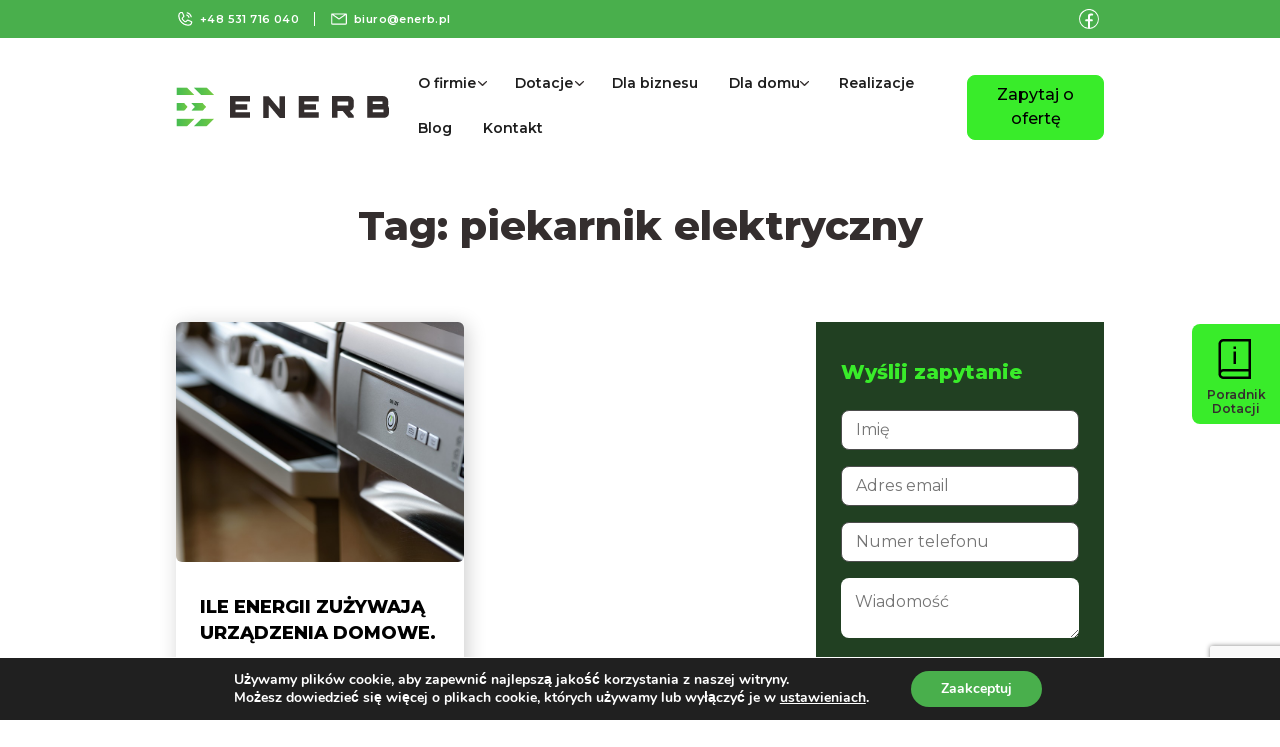

--- FILE ---
content_type: text/html; charset=UTF-8
request_url: https://enerb.pl/tag/piekarnik-elektryczny/
body_size: 18093
content:
<!DOCTYPE html>
<html lang="pl-PL">
  <head>
    <meta charset="utf-8">
    <meta name="viewport" content="width=device-width, initial-scale=1">
    <link rel="icon" type="image/ico" sizes="32x32" href="/wp-content/themes/enerb/resources/images/favicon.png">
    <meta name='robots' content='index, follow, max-image-preview:large, max-snippet:-1, max-video-preview:-1' />

	<!-- This site is optimized with the Yoast SEO plugin v26.8 - https://yoast.com/product/yoast-seo-wordpress/ -->
	<title>Archiwa piekarnik elektryczny - Enerb</title>
	<link rel="canonical" href="https://enerb.pl/tag/piekarnik-elektryczny/" />
	<meta property="og:locale" content="pl_PL" />
	<meta property="og:type" content="article" />
	<meta property="og:title" content="Archiwa piekarnik elektryczny - Enerb" />
	<meta property="og:url" content="https://enerb.pl/tag/piekarnik-elektryczny/" />
	<meta property="og:site_name" content="Enerb" />
	<meta name="twitter:card" content="summary_large_image" />
	<script type="application/ld+json" class="yoast-schema-graph">{"@context":"https://schema.org","@graph":[{"@type":"CollectionPage","@id":"https://enerb.pl/tag/piekarnik-elektryczny/","url":"https://enerb.pl/tag/piekarnik-elektryczny/","name":"Archiwa piekarnik elektryczny - Enerb","isPartOf":{"@id":"https://enerb.pl/#website"},"primaryImageOfPage":{"@id":"https://enerb.pl/tag/piekarnik-elektryczny/#primaryimage"},"image":{"@id":"https://enerb.pl/tag/piekarnik-elektryczny/#primaryimage"},"thumbnailUrl":"https://enerb.pl/wp-content/uploads/2023/01/modern-kitchen-1772638_960_720.jpg","breadcrumb":{"@id":"https://enerb.pl/tag/piekarnik-elektryczny/#breadcrumb"},"inLanguage":"pl-PL"},{"@type":"ImageObject","inLanguage":"pl-PL","@id":"https://enerb.pl/tag/piekarnik-elektryczny/#primaryimage","url":"https://enerb.pl/wp-content/uploads/2023/01/modern-kitchen-1772638_960_720.jpg","contentUrl":"https://enerb.pl/wp-content/uploads/2023/01/modern-kitchen-1772638_960_720.jpg","width":960,"height":641},{"@type":"BreadcrumbList","@id":"https://enerb.pl/tag/piekarnik-elektryczny/#breadcrumb","itemListElement":[{"@type":"ListItem","position":1,"name":"Strona główna","item":"https://enerb.pl/"},{"@type":"ListItem","position":2,"name":"piekarnik elektryczny"}]},{"@type":"WebSite","@id":"https://enerb.pl/#website","url":"https://enerb.pl/","name":"Enerb","description":"Twój lokalny instalator","publisher":{"@id":"https://enerb.pl/#organization"},"potentialAction":[{"@type":"SearchAction","target":{"@type":"EntryPoint","urlTemplate":"https://enerb.pl/?s={search_term_string}"},"query-input":{"@type":"PropertyValueSpecification","valueRequired":true,"valueName":"search_term_string"}}],"inLanguage":"pl-PL"},{"@type":"Organization","@id":"https://enerb.pl/#organization","name":"Enerb Damian Bil - Twój lokalny instalator","url":"https://enerb.pl/","logo":{"@type":"ImageObject","inLanguage":"pl-PL","@id":"https://enerb.pl/#/schema/logo/image/","url":"https://enerb.pl/wp-content/uploads/2022/03/logo_enerb.png","contentUrl":"https://enerb.pl/wp-content/uploads/2022/03/logo_enerb.png","width":305,"height":57,"caption":"Enerb Damian Bil - Twój lokalny instalator"},"image":{"@id":"https://enerb.pl/#/schema/logo/image/"}}]}</script>
	<!-- / Yoast SEO plugin. -->


<link rel="alternate" type="application/rss+xml" title="Enerb &raquo; Kanał z wpisami otagowanymi jako piekarnik elektryczny" href="https://enerb.pl/tag/piekarnik-elektryczny/feed/" />
<style id='wp-img-auto-sizes-contain-inline-css'>
img:is([sizes=auto i],[sizes^="auto," i]){contain-intrinsic-size:3000px 1500px}
/*# sourceURL=wp-img-auto-sizes-contain-inline-css */
</style>
<style id='wp-emoji-styles-inline-css'>

	img.wp-smiley, img.emoji {
		display: inline !important;
		border: none !important;
		box-shadow: none !important;
		height: 1em !important;
		width: 1em !important;
		margin: 0 0.07em !important;
		vertical-align: -0.1em !important;
		background: none !important;
		padding: 0 !important;
	}
/*# sourceURL=wp-emoji-styles-inline-css */
</style>
<style id='wp-block-library-inline-css'>
:root{--wp-block-synced-color:#7a00df;--wp-block-synced-color--rgb:122,0,223;--wp-bound-block-color:var(--wp-block-synced-color);--wp-editor-canvas-background:#ddd;--wp-admin-theme-color:#007cba;--wp-admin-theme-color--rgb:0,124,186;--wp-admin-theme-color-darker-10:#006ba1;--wp-admin-theme-color-darker-10--rgb:0,107,160.5;--wp-admin-theme-color-darker-20:#005a87;--wp-admin-theme-color-darker-20--rgb:0,90,135;--wp-admin-border-width-focus:2px}@media (min-resolution:192dpi){:root{--wp-admin-border-width-focus:1.5px}}.wp-element-button{cursor:pointer}:root .has-very-light-gray-background-color{background-color:#eee}:root .has-very-dark-gray-background-color{background-color:#313131}:root .has-very-light-gray-color{color:#eee}:root .has-very-dark-gray-color{color:#313131}:root .has-vivid-green-cyan-to-vivid-cyan-blue-gradient-background{background:linear-gradient(135deg,#00d084,#0693e3)}:root .has-purple-crush-gradient-background{background:linear-gradient(135deg,#34e2e4,#4721fb 50%,#ab1dfe)}:root .has-hazy-dawn-gradient-background{background:linear-gradient(135deg,#faaca8,#dad0ec)}:root .has-subdued-olive-gradient-background{background:linear-gradient(135deg,#fafae1,#67a671)}:root .has-atomic-cream-gradient-background{background:linear-gradient(135deg,#fdd79a,#004a59)}:root .has-nightshade-gradient-background{background:linear-gradient(135deg,#330968,#31cdcf)}:root .has-midnight-gradient-background{background:linear-gradient(135deg,#020381,#2874fc)}:root{--wp--preset--font-size--normal:16px;--wp--preset--font-size--huge:42px}.has-regular-font-size{font-size:1em}.has-larger-font-size{font-size:2.625em}.has-normal-font-size{font-size:var(--wp--preset--font-size--normal)}.has-huge-font-size{font-size:var(--wp--preset--font-size--huge)}.has-text-align-center{text-align:center}.has-text-align-left{text-align:left}.has-text-align-right{text-align:right}.has-fit-text{white-space:nowrap!important}#end-resizable-editor-section{display:none}.aligncenter{clear:both}.items-justified-left{justify-content:flex-start}.items-justified-center{justify-content:center}.items-justified-right{justify-content:flex-end}.items-justified-space-between{justify-content:space-between}.screen-reader-text{border:0;clip-path:inset(50%);height:1px;margin:-1px;overflow:hidden;padding:0;position:absolute;width:1px;word-wrap:normal!important}.screen-reader-text:focus{background-color:#ddd;clip-path:none;color:#444;display:block;font-size:1em;height:auto;left:5px;line-height:normal;padding:15px 23px 14px;text-decoration:none;top:5px;width:auto;z-index:100000}html :where(.has-border-color){border-style:solid}html :where([style*=border-top-color]){border-top-style:solid}html :where([style*=border-right-color]){border-right-style:solid}html :where([style*=border-bottom-color]){border-bottom-style:solid}html :where([style*=border-left-color]){border-left-style:solid}html :where([style*=border-width]){border-style:solid}html :where([style*=border-top-width]){border-top-style:solid}html :where([style*=border-right-width]){border-right-style:solid}html :where([style*=border-bottom-width]){border-bottom-style:solid}html :where([style*=border-left-width]){border-left-style:solid}html :where(img[class*=wp-image-]){height:auto;max-width:100%}:where(figure){margin:0 0 1em}html :where(.is-position-sticky){--wp-admin--admin-bar--position-offset:var(--wp-admin--admin-bar--height,0px)}@media screen and (max-width:600px){html :where(.is-position-sticky){--wp-admin--admin-bar--position-offset:0px}}

/*# sourceURL=wp-block-library-inline-css */
</style><style id='global-styles-inline-css'>
:root{--wp--preset--aspect-ratio--square: 1;--wp--preset--aspect-ratio--4-3: 4/3;--wp--preset--aspect-ratio--3-4: 3/4;--wp--preset--aspect-ratio--3-2: 3/2;--wp--preset--aspect-ratio--2-3: 2/3;--wp--preset--aspect-ratio--16-9: 16/9;--wp--preset--aspect-ratio--9-16: 9/16;--wp--preset--color--black: #000000;--wp--preset--color--cyan-bluish-gray: #abb8c3;--wp--preset--color--white: #ffffff;--wp--preset--color--pale-pink: #f78da7;--wp--preset--color--vivid-red: #cf2e2e;--wp--preset--color--luminous-vivid-orange: #ff6900;--wp--preset--color--luminous-vivid-amber: #fcb900;--wp--preset--color--light-green-cyan: #7bdcb5;--wp--preset--color--vivid-green-cyan: #00d084;--wp--preset--color--pale-cyan-blue: #8ed1fc;--wp--preset--color--vivid-cyan-blue: #0693e3;--wp--preset--color--vivid-purple: #9b51e0;--wp--preset--gradient--vivid-cyan-blue-to-vivid-purple: linear-gradient(135deg,rgb(6,147,227) 0%,rgb(155,81,224) 100%);--wp--preset--gradient--light-green-cyan-to-vivid-green-cyan: linear-gradient(135deg,rgb(122,220,180) 0%,rgb(0,208,130) 100%);--wp--preset--gradient--luminous-vivid-amber-to-luminous-vivid-orange: linear-gradient(135deg,rgb(252,185,0) 0%,rgb(255,105,0) 100%);--wp--preset--gradient--luminous-vivid-orange-to-vivid-red: linear-gradient(135deg,rgb(255,105,0) 0%,rgb(207,46,46) 100%);--wp--preset--gradient--very-light-gray-to-cyan-bluish-gray: linear-gradient(135deg,rgb(238,238,238) 0%,rgb(169,184,195) 100%);--wp--preset--gradient--cool-to-warm-spectrum: linear-gradient(135deg,rgb(74,234,220) 0%,rgb(151,120,209) 20%,rgb(207,42,186) 40%,rgb(238,44,130) 60%,rgb(251,105,98) 80%,rgb(254,248,76) 100%);--wp--preset--gradient--blush-light-purple: linear-gradient(135deg,rgb(255,206,236) 0%,rgb(152,150,240) 100%);--wp--preset--gradient--blush-bordeaux: linear-gradient(135deg,rgb(254,205,165) 0%,rgb(254,45,45) 50%,rgb(107,0,62) 100%);--wp--preset--gradient--luminous-dusk: linear-gradient(135deg,rgb(255,203,112) 0%,rgb(199,81,192) 50%,rgb(65,88,208) 100%);--wp--preset--gradient--pale-ocean: linear-gradient(135deg,rgb(255,245,203) 0%,rgb(182,227,212) 50%,rgb(51,167,181) 100%);--wp--preset--gradient--electric-grass: linear-gradient(135deg,rgb(202,248,128) 0%,rgb(113,206,126) 100%);--wp--preset--gradient--midnight: linear-gradient(135deg,rgb(2,3,129) 0%,rgb(40,116,252) 100%);--wp--preset--font-size--small: 13px;--wp--preset--font-size--medium: 20px;--wp--preset--font-size--large: 36px;--wp--preset--font-size--x-large: 42px;--wp--preset--spacing--20: 0.44rem;--wp--preset--spacing--30: 0.67rem;--wp--preset--spacing--40: 1rem;--wp--preset--spacing--50: 1.5rem;--wp--preset--spacing--60: 2.25rem;--wp--preset--spacing--70: 3.38rem;--wp--preset--spacing--80: 5.06rem;--wp--preset--shadow--natural: 6px 6px 9px rgba(0, 0, 0, 0.2);--wp--preset--shadow--deep: 12px 12px 50px rgba(0, 0, 0, 0.4);--wp--preset--shadow--sharp: 6px 6px 0px rgba(0, 0, 0, 0.2);--wp--preset--shadow--outlined: 6px 6px 0px -3px rgb(255, 255, 255), 6px 6px rgb(0, 0, 0);--wp--preset--shadow--crisp: 6px 6px 0px rgb(0, 0, 0);}:where(body) { margin: 0; }.wp-site-blocks > .alignleft { float: left; margin-right: 2em; }.wp-site-blocks > .alignright { float: right; margin-left: 2em; }.wp-site-blocks > .aligncenter { justify-content: center; margin-left: auto; margin-right: auto; }:where(.is-layout-flex){gap: 0.5em;}:where(.is-layout-grid){gap: 0.5em;}.is-layout-flow > .alignleft{float: left;margin-inline-start: 0;margin-inline-end: 2em;}.is-layout-flow > .alignright{float: right;margin-inline-start: 2em;margin-inline-end: 0;}.is-layout-flow > .aligncenter{margin-left: auto !important;margin-right: auto !important;}.is-layout-constrained > .alignleft{float: left;margin-inline-start: 0;margin-inline-end: 2em;}.is-layout-constrained > .alignright{float: right;margin-inline-start: 2em;margin-inline-end: 0;}.is-layout-constrained > .aligncenter{margin-left: auto !important;margin-right: auto !important;}.is-layout-constrained > :where(:not(.alignleft):not(.alignright):not(.alignfull)){margin-left: auto !important;margin-right: auto !important;}body .is-layout-flex{display: flex;}.is-layout-flex{flex-wrap: wrap;align-items: center;}.is-layout-flex > :is(*, div){margin: 0;}body .is-layout-grid{display: grid;}.is-layout-grid > :is(*, div){margin: 0;}body{padding-top: 0px;padding-right: 0px;padding-bottom: 0px;padding-left: 0px;}a:where(:not(.wp-element-button)){text-decoration: underline;}:root :where(.wp-element-button, .wp-block-button__link){background-color: #32373c;border-width: 0;color: #fff;font-family: inherit;font-size: inherit;font-style: inherit;font-weight: inherit;letter-spacing: inherit;line-height: inherit;padding-top: calc(0.667em + 2px);padding-right: calc(1.333em + 2px);padding-bottom: calc(0.667em + 2px);padding-left: calc(1.333em + 2px);text-decoration: none;text-transform: inherit;}.has-black-color{color: var(--wp--preset--color--black) !important;}.has-cyan-bluish-gray-color{color: var(--wp--preset--color--cyan-bluish-gray) !important;}.has-white-color{color: var(--wp--preset--color--white) !important;}.has-pale-pink-color{color: var(--wp--preset--color--pale-pink) !important;}.has-vivid-red-color{color: var(--wp--preset--color--vivid-red) !important;}.has-luminous-vivid-orange-color{color: var(--wp--preset--color--luminous-vivid-orange) !important;}.has-luminous-vivid-amber-color{color: var(--wp--preset--color--luminous-vivid-amber) !important;}.has-light-green-cyan-color{color: var(--wp--preset--color--light-green-cyan) !important;}.has-vivid-green-cyan-color{color: var(--wp--preset--color--vivid-green-cyan) !important;}.has-pale-cyan-blue-color{color: var(--wp--preset--color--pale-cyan-blue) !important;}.has-vivid-cyan-blue-color{color: var(--wp--preset--color--vivid-cyan-blue) !important;}.has-vivid-purple-color{color: var(--wp--preset--color--vivid-purple) !important;}.has-black-background-color{background-color: var(--wp--preset--color--black) !important;}.has-cyan-bluish-gray-background-color{background-color: var(--wp--preset--color--cyan-bluish-gray) !important;}.has-white-background-color{background-color: var(--wp--preset--color--white) !important;}.has-pale-pink-background-color{background-color: var(--wp--preset--color--pale-pink) !important;}.has-vivid-red-background-color{background-color: var(--wp--preset--color--vivid-red) !important;}.has-luminous-vivid-orange-background-color{background-color: var(--wp--preset--color--luminous-vivid-orange) !important;}.has-luminous-vivid-amber-background-color{background-color: var(--wp--preset--color--luminous-vivid-amber) !important;}.has-light-green-cyan-background-color{background-color: var(--wp--preset--color--light-green-cyan) !important;}.has-vivid-green-cyan-background-color{background-color: var(--wp--preset--color--vivid-green-cyan) !important;}.has-pale-cyan-blue-background-color{background-color: var(--wp--preset--color--pale-cyan-blue) !important;}.has-vivid-cyan-blue-background-color{background-color: var(--wp--preset--color--vivid-cyan-blue) !important;}.has-vivid-purple-background-color{background-color: var(--wp--preset--color--vivid-purple) !important;}.has-black-border-color{border-color: var(--wp--preset--color--black) !important;}.has-cyan-bluish-gray-border-color{border-color: var(--wp--preset--color--cyan-bluish-gray) !important;}.has-white-border-color{border-color: var(--wp--preset--color--white) !important;}.has-pale-pink-border-color{border-color: var(--wp--preset--color--pale-pink) !important;}.has-vivid-red-border-color{border-color: var(--wp--preset--color--vivid-red) !important;}.has-luminous-vivid-orange-border-color{border-color: var(--wp--preset--color--luminous-vivid-orange) !important;}.has-luminous-vivid-amber-border-color{border-color: var(--wp--preset--color--luminous-vivid-amber) !important;}.has-light-green-cyan-border-color{border-color: var(--wp--preset--color--light-green-cyan) !important;}.has-vivid-green-cyan-border-color{border-color: var(--wp--preset--color--vivid-green-cyan) !important;}.has-pale-cyan-blue-border-color{border-color: var(--wp--preset--color--pale-cyan-blue) !important;}.has-vivid-cyan-blue-border-color{border-color: var(--wp--preset--color--vivid-cyan-blue) !important;}.has-vivid-purple-border-color{border-color: var(--wp--preset--color--vivid-purple) !important;}.has-vivid-cyan-blue-to-vivid-purple-gradient-background{background: var(--wp--preset--gradient--vivid-cyan-blue-to-vivid-purple) !important;}.has-light-green-cyan-to-vivid-green-cyan-gradient-background{background: var(--wp--preset--gradient--light-green-cyan-to-vivid-green-cyan) !important;}.has-luminous-vivid-amber-to-luminous-vivid-orange-gradient-background{background: var(--wp--preset--gradient--luminous-vivid-amber-to-luminous-vivid-orange) !important;}.has-luminous-vivid-orange-to-vivid-red-gradient-background{background: var(--wp--preset--gradient--luminous-vivid-orange-to-vivid-red) !important;}.has-very-light-gray-to-cyan-bluish-gray-gradient-background{background: var(--wp--preset--gradient--very-light-gray-to-cyan-bluish-gray) !important;}.has-cool-to-warm-spectrum-gradient-background{background: var(--wp--preset--gradient--cool-to-warm-spectrum) !important;}.has-blush-light-purple-gradient-background{background: var(--wp--preset--gradient--blush-light-purple) !important;}.has-blush-bordeaux-gradient-background{background: var(--wp--preset--gradient--blush-bordeaux) !important;}.has-luminous-dusk-gradient-background{background: var(--wp--preset--gradient--luminous-dusk) !important;}.has-pale-ocean-gradient-background{background: var(--wp--preset--gradient--pale-ocean) !important;}.has-electric-grass-gradient-background{background: var(--wp--preset--gradient--electric-grass) !important;}.has-midnight-gradient-background{background: var(--wp--preset--gradient--midnight) !important;}.has-small-font-size{font-size: var(--wp--preset--font-size--small) !important;}.has-medium-font-size{font-size: var(--wp--preset--font-size--medium) !important;}.has-large-font-size{font-size: var(--wp--preset--font-size--large) !important;}.has-x-large-font-size{font-size: var(--wp--preset--font-size--x-large) !important;}
/*# sourceURL=global-styles-inline-css */
</style>

<link rel='stylesheet' id='contact-form-7-css' href='https://enerb.pl/wp-content/plugins/contact-form-7/includes/css/styles.css?ver=6.1.4' media='all' />
<link rel='stylesheet' id='app/0-css' href='https://enerb.pl/wp-content/themes/enerb/public/css/app.c25846.css' media='all' />
<link rel='stylesheet' id='moove_gdpr_frontend-css' href='https://enerb.pl/wp-content/plugins/gdpr-cookie-compliance/dist/styles/gdpr-main.css?ver=5.0.9' media='all' />
<style id='moove_gdpr_frontend-inline-css'>
#moove_gdpr_cookie_modal,#moove_gdpr_cookie_info_bar,.gdpr_cookie_settings_shortcode_content{font-family:&#039;Nunito&#039;,sans-serif}#moove_gdpr_save_popup_settings_button{background-color:#373737;color:#fff}#moove_gdpr_save_popup_settings_button:hover{background-color:#000}#moove_gdpr_cookie_info_bar .moove-gdpr-info-bar-container .moove-gdpr-info-bar-content a.mgbutton,#moove_gdpr_cookie_info_bar .moove-gdpr-info-bar-container .moove-gdpr-info-bar-content button.mgbutton{background-color:#49af4c}#moove_gdpr_cookie_modal .moove-gdpr-modal-content .moove-gdpr-modal-footer-content .moove-gdpr-button-holder a.mgbutton,#moove_gdpr_cookie_modal .moove-gdpr-modal-content .moove-gdpr-modal-footer-content .moove-gdpr-button-holder button.mgbutton,.gdpr_cookie_settings_shortcode_content .gdpr-shr-button.button-green{background-color:#49af4c;border-color:#49af4c}#moove_gdpr_cookie_modal .moove-gdpr-modal-content .moove-gdpr-modal-footer-content .moove-gdpr-button-holder a.mgbutton:hover,#moove_gdpr_cookie_modal .moove-gdpr-modal-content .moove-gdpr-modal-footer-content .moove-gdpr-button-holder button.mgbutton:hover,.gdpr_cookie_settings_shortcode_content .gdpr-shr-button.button-green:hover{background-color:#fff;color:#49af4c}#moove_gdpr_cookie_modal .moove-gdpr-modal-content .moove-gdpr-modal-close i,#moove_gdpr_cookie_modal .moove-gdpr-modal-content .moove-gdpr-modal-close span.gdpr-icon{background-color:#49af4c;border:1px solid #49af4c}#moove_gdpr_cookie_info_bar span.moove-gdpr-infobar-allow-all.focus-g,#moove_gdpr_cookie_info_bar span.moove-gdpr-infobar-allow-all:focus,#moove_gdpr_cookie_info_bar button.moove-gdpr-infobar-allow-all.focus-g,#moove_gdpr_cookie_info_bar button.moove-gdpr-infobar-allow-all:focus,#moove_gdpr_cookie_info_bar span.moove-gdpr-infobar-reject-btn.focus-g,#moove_gdpr_cookie_info_bar span.moove-gdpr-infobar-reject-btn:focus,#moove_gdpr_cookie_info_bar button.moove-gdpr-infobar-reject-btn.focus-g,#moove_gdpr_cookie_info_bar button.moove-gdpr-infobar-reject-btn:focus,#moove_gdpr_cookie_info_bar span.change-settings-button.focus-g,#moove_gdpr_cookie_info_bar span.change-settings-button:focus,#moove_gdpr_cookie_info_bar button.change-settings-button.focus-g,#moove_gdpr_cookie_info_bar button.change-settings-button:focus{-webkit-box-shadow:0 0 1px 3px #49af4c;-moz-box-shadow:0 0 1px 3px #49af4c;box-shadow:0 0 1px 3px #49af4c}#moove_gdpr_cookie_modal .moove-gdpr-modal-content .moove-gdpr-modal-close i:hover,#moove_gdpr_cookie_modal .moove-gdpr-modal-content .moove-gdpr-modal-close span.gdpr-icon:hover,#moove_gdpr_cookie_info_bar span[data-href]>u.change-settings-button{color:#49af4c}#moove_gdpr_cookie_modal .moove-gdpr-modal-content .moove-gdpr-modal-left-content #moove-gdpr-menu li.menu-item-selected a span.gdpr-icon,#moove_gdpr_cookie_modal .moove-gdpr-modal-content .moove-gdpr-modal-left-content #moove-gdpr-menu li.menu-item-selected button span.gdpr-icon{color:inherit}#moove_gdpr_cookie_modal .moove-gdpr-modal-content .moove-gdpr-modal-left-content #moove-gdpr-menu li a span.gdpr-icon,#moove_gdpr_cookie_modal .moove-gdpr-modal-content .moove-gdpr-modal-left-content #moove-gdpr-menu li button span.gdpr-icon{color:inherit}#moove_gdpr_cookie_modal .gdpr-acc-link{line-height:0;font-size:0;color:transparent;position:absolute}#moove_gdpr_cookie_modal .moove-gdpr-modal-content .moove-gdpr-modal-close:hover i,#moove_gdpr_cookie_modal .moove-gdpr-modal-content .moove-gdpr-modal-left-content #moove-gdpr-menu li a,#moove_gdpr_cookie_modal .moove-gdpr-modal-content .moove-gdpr-modal-left-content #moove-gdpr-menu li button,#moove_gdpr_cookie_modal .moove-gdpr-modal-content .moove-gdpr-modal-left-content #moove-gdpr-menu li button i,#moove_gdpr_cookie_modal .moove-gdpr-modal-content .moove-gdpr-modal-left-content #moove-gdpr-menu li a i,#moove_gdpr_cookie_modal .moove-gdpr-modal-content .moove-gdpr-tab-main .moove-gdpr-tab-main-content a:hover,#moove_gdpr_cookie_info_bar.moove-gdpr-dark-scheme .moove-gdpr-info-bar-container .moove-gdpr-info-bar-content a.mgbutton:hover,#moove_gdpr_cookie_info_bar.moove-gdpr-dark-scheme .moove-gdpr-info-bar-container .moove-gdpr-info-bar-content button.mgbutton:hover,#moove_gdpr_cookie_info_bar.moove-gdpr-dark-scheme .moove-gdpr-info-bar-container .moove-gdpr-info-bar-content a:hover,#moove_gdpr_cookie_info_bar.moove-gdpr-dark-scheme .moove-gdpr-info-bar-container .moove-gdpr-info-bar-content button:hover,#moove_gdpr_cookie_info_bar.moove-gdpr-dark-scheme .moove-gdpr-info-bar-container .moove-gdpr-info-bar-content span.change-settings-button:hover,#moove_gdpr_cookie_info_bar.moove-gdpr-dark-scheme .moove-gdpr-info-bar-container .moove-gdpr-info-bar-content button.change-settings-button:hover,#moove_gdpr_cookie_info_bar.moove-gdpr-dark-scheme .moove-gdpr-info-bar-container .moove-gdpr-info-bar-content u.change-settings-button:hover,#moove_gdpr_cookie_info_bar span[data-href]>u.change-settings-button,#moove_gdpr_cookie_info_bar.moove-gdpr-dark-scheme .moove-gdpr-info-bar-container .moove-gdpr-info-bar-content a.mgbutton.focus-g,#moove_gdpr_cookie_info_bar.moove-gdpr-dark-scheme .moove-gdpr-info-bar-container .moove-gdpr-info-bar-content button.mgbutton.focus-g,#moove_gdpr_cookie_info_bar.moove-gdpr-dark-scheme .moove-gdpr-info-bar-container .moove-gdpr-info-bar-content a.focus-g,#moove_gdpr_cookie_info_bar.moove-gdpr-dark-scheme .moove-gdpr-info-bar-container .moove-gdpr-info-bar-content button.focus-g,#moove_gdpr_cookie_info_bar.moove-gdpr-dark-scheme .moove-gdpr-info-bar-container .moove-gdpr-info-bar-content a.mgbutton:focus,#moove_gdpr_cookie_info_bar.moove-gdpr-dark-scheme .moove-gdpr-info-bar-container .moove-gdpr-info-bar-content button.mgbutton:focus,#moove_gdpr_cookie_info_bar.moove-gdpr-dark-scheme .moove-gdpr-info-bar-container .moove-gdpr-info-bar-content a:focus,#moove_gdpr_cookie_info_bar.moove-gdpr-dark-scheme .moove-gdpr-info-bar-container .moove-gdpr-info-bar-content button:focus,#moove_gdpr_cookie_info_bar.moove-gdpr-dark-scheme .moove-gdpr-info-bar-container .moove-gdpr-info-bar-content span.change-settings-button.focus-g,span.change-settings-button:focus,button.change-settings-button.focus-g,button.change-settings-button:focus,#moove_gdpr_cookie_info_bar.moove-gdpr-dark-scheme .moove-gdpr-info-bar-container .moove-gdpr-info-bar-content u.change-settings-button.focus-g,#moove_gdpr_cookie_info_bar.moove-gdpr-dark-scheme .moove-gdpr-info-bar-container .moove-gdpr-info-bar-content u.change-settings-button:focus{color:#49af4c}#moove_gdpr_cookie_modal .moove-gdpr-branding.focus-g span,#moove_gdpr_cookie_modal .moove-gdpr-modal-content .moove-gdpr-tab-main a.focus-g,#moove_gdpr_cookie_modal .moove-gdpr-modal-content .moove-gdpr-tab-main .gdpr-cd-details-toggle.focus-g{color:#49af4c}#moove_gdpr_cookie_modal.gdpr_lightbox-hide{display:none}
/*# sourceURL=moove_gdpr_frontend-inline-css */
</style>
<script src="https://enerb.pl/wp-includes/js/jquery/jquery.min.js?ver=3.7.1" id="jquery-core-js"></script>
<script src="https://enerb.pl/wp-includes/js/jquery/jquery-migrate.min.js?ver=3.4.1" id="jquery-migrate-js"></script>
<link rel="https://api.w.org/" href="https://enerb.pl/wp-json/" /><link rel="alternate" title="JSON" type="application/json" href="https://enerb.pl/wp-json/wp/v2/tags/53" /><link rel="EditURI" type="application/rsd+xml" title="RSD" href="https://enerb.pl/xmlrpc.php?rsd" />
<meta name="generator" content="WordPress 6.9" />
<meta name="cdp-version" content="1.5.0" />    <link rel="preconnect" href="https://fonts.googleapis.com">
    <link rel="preconnect" href="https://fonts.gstatic.com" crossorigin>
    <link href="https://fonts.googleapis.com/css2?family=Montserrat:ital,wght@0,100..900;1,100..900&display=swap" rel="stylesheet">
<meta name="google-site-verification" content="myi5aeiXHVKRZLqOzymNTf5OSLWLSxZ9VfAqjXhI3Ww" />
	  <!-- Google tag (gtag.js) -->
<script async src="https://www.googletagmanager.com/gtag/js?id=AW-16696375993">
</script>
	  <!-- Google Tag Manager -->
<script>(function(w,d,s,l,i){w[l]=w[l]||[];w[l].push({'gtm.start':
new Date().getTime(),event:'gtm.js'});var f=d.getElementsByTagName(s)[0],
j=d.createElement(s),dl=l!='dataLayer'?'&l='+l:'';j.async=true;j.src=
'https://www.googletagmanager.com/gtm.js?id='+i+dl;f.parentNode.insertBefore(j,f);
})(window,document,'script','dataLayer','GTM-555273SQ');</script>
<!-- End Google Tag Manager -->
<script>
  window.dataLayer = window.dataLayer || [];
  function gtag(){dataLayer.push(arguments);}
  gtag('js', new Date());

  gtag('config', 'AW-16696375993');
</script>
<style>
table {
    width: 100%;
    border-collapse: collapse;
    margin: 20px 0;
    font-size: 16px;
    text-align: left;
    border: 1px solid #ddd;
}
table thead th {
    background-color: #f4f4f4;
    color: #333;
    font-weight: bold;
    padding: 12px 15px;
    border: 1px solid #ddd;
}
table tbody td {
    padding: 10px 15px;
    border: 1px solid #ddd;
}
table tbody tr:nth-child(even) {
    background-color: #f9f9f9;
}
table tbody tr:nth-child(odd) {
    background-color: #fff;
}
table tbody tr:hover {
    background-color: #f1f1f1;
    cursor: pointer;
}
table thead th {
    text-align: left;
}
h2 a {
  color: #39ec2a;
}
@media(max-width:1366px) {
  .breadcrumbs {
    display: none;
  }
}

@media screen and (max-width: 768px) {

    table {
        font-size: 14px;
    }
    table thead {
         display: none;
    }
    table tbody tr {
        display: block;
        margin-bottom: 10px;
    }
    table tbody td {
        display: flex;
        justify-content: space-between;
        padding: 8px;
    }
    table tbody td::before {
        content: attr(data-label);
        font-weight: bold;
        margin-right: 10px;
        color: #555;
    }
}

</style>
  </head>
  <body class="archive tag tag-piekarnik-elektryczny tag-53 wp-embed-responsive wp-theme-enerb">
	  <!-- Google Tag Manager (noscript) -->
<noscript><iframe src="https://www.googletagmanager.com/ns.html?id=GTM-555273SQ"
height="0" width="0" style="display:none;visibility:hidden"></iframe></noscript>
<!-- End Google Tag Manager (noscript) -->
        
      <div id="app">
   <main id="main" class="main">
      <style>
	.site__header .btn__green {
		min-width: auto;
	}
</style>

<header class="site__header">
	<div class="topbar">
		<div class="d-flex align-items-center">
			<div class="container d-flex justify-content-between text-white">
				<div>
					<a class="ico__phone" href="tel:+48 531 716 040">+48 531 716 040</a>
					<a class="ico__email" href="mailto:biuro@enerb.pl">biuro@enerb.pl</a>
				</div>

				<ul class="social-media">
					<li>
						<a class="ico__fb" href="https://www.facebook.com/people/ENERBpl/100063992407245/" target="_blank"><i class="fa fa-facebook-f"></i></a>
					</li>
				</ul>
			</div>
		</div>
	</div>

	<nav class="navbar navbar-expand-lg">
		<div class="container d-flex justify-content-between align-items-center">


			<a class="navbar-brand" href="/">
			<svg class="white_header img-fluid" width="213" height="40" viewBox="0 0 213 40" fill="none" xmlns="http://www.w3.org/2000/svg">
<path d="M53.9614 30.747H74.0487V25.2483H59.4876V22.6633H71.211V17.1647H59.4876V14.5797H74.0487V9.08105H53.9614V30.747Z" fill="#342E2E"/>
<path d="M103.493 22.13L92.6931 9.26465H87.353V30.9306H92.8218V18.0055L103.681 30.9306H109.019V9.26465H103.493V22.13Z" fill="#342E2E"/>
<path d="M122.702 30.747H142.792V25.2483H128.228V22.6633H139.954V17.1647H128.228V14.5797H142.792V9.08105H122.702V30.747Z" fill="#342E2E"/>
<path d="M172.181 18.4558H161.51V14.5771H172.181V18.4558ZM172.923 9.1084H156.043V30.7467H161.51V23.9797L166.666 23.9544L172.369 30.7467H177.707V28.5271L173.775 23.8878C173.773 23.8855 173.773 23.8809 173.78 23.8809C174.727 23.7132 175.57 23.2651 176.296 22.5413C177.233 21.6038 177.707 20.4779 177.707 19.198V13.8648C177.707 12.5827 177.233 11.459 176.296 10.5215C175.358 9.58404 174.223 9.1084 172.923 9.1084Z" fill="#342E2E"/>
<path d="M196.742 14.5774H206.611V16.9924H196.742V14.5774ZM207.413 25.2506H196.742V22.491H207.413V25.2506ZM212.615 20.0967C212.48 19.7543 212.316 19.4349 212.133 19.1454C212.048 19.0075 212.022 18.8444 212.054 18.6881C212.068 18.6192 212.08 18.548 212.089 18.4744C212.121 18.2355 212.137 17.9758 212.137 17.707V13.8352C212.137 12.5346 211.659 11.4041 210.722 10.4758C209.787 9.5498 208.661 9.08105 207.381 9.08105H191.273V30.747H208.155C209.453 30.747 210.588 30.2782 211.526 29.3499C212.463 28.4239 212.939 27.2934 212.939 25.9905V21.7212C212.939 21.1789 212.831 20.6321 212.615 20.0967Z" fill="#342E2E"/>
<mask id="mask0_55_234" style="mask-type:luminance" maskUnits="userSpaceOnUse" x="0" y="0" width="19" height="9">
<path d="M0 0H18.8235V8.2353H0V0Z" fill="white"/>
</mask>
<g mask="url(#mask0_55_234)">
<mask id="mask1_55_234" style="mask-type:luminance" maskUnits="userSpaceOnUse" x="0" y="0" width="19" height="9">
<path d="M0.42041 0.388184V8.23056H18.7338L10.8915 0.388184H0.42041Z" fill="white"/>
</mask>
<g mask="url(#mask1_55_234)">
<path d="M0.42041 0.388184V8.23056H18.7338V0.388184H0.42041Z" fill="url(#paint0_linear_55_234)"/>
</g>
</g>
<mask id="mask2_55_234" style="mask-type:luminance" maskUnits="userSpaceOnUse" x="17" y="0" width="22" height="9">
<path d="M17.0588 0H38.8236V8.2353H17.0588V0Z" fill="white"/>
</mask>
<g mask="url(#mask2_55_234)">
<mask id="mask3_55_234" style="mask-type:luminance" maskUnits="userSpaceOnUse" x="17" y="0" width="22" height="9">
<path d="M17.6379 0.388184L25.4803 8.23056H38.2997L30.4573 0.388184H17.6379Z" fill="white"/>
</mask>
<g mask="url(#mask3_55_234)">
<path d="M17.6379 0.388184V8.23056H38.2997V0.388184H17.6379Z" fill="url(#paint1_linear_55_234)"/>
</g>
</g>
<mask id="mask4_55_234" style="mask-type:luminance" maskUnits="userSpaceOnUse" x="0" y="31" width="19" height="9">
<path d="M0 31.1763H18.8235V39.9998H0V31.1763Z" fill="white"/>
</mask>
<g mask="url(#mask4_55_234)">
<mask id="mask5_55_234" style="mask-type:luminance" maskUnits="userSpaceOnUse" x="0" y="31" width="19" height="9">
<path d="M0.42041 31.5947V39.4371H10.8915L18.7338 31.5947H0.42041Z" fill="white"/>
</mask>
<g mask="url(#mask5_55_234)">
<path d="M0.42041 31.5947V39.4371H18.7338V31.5947H0.42041Z" fill="url(#paint2_linear_55_234)"/>
</g>
</g>
<mask id="mask6_55_234" style="mask-type:luminance" maskUnits="userSpaceOnUse" x="17" y="31" width="22" height="9">
<path d="M17.0588 31.1763H38.8236V39.9998H17.0588V31.1763Z" fill="white"/>
</mask>
<g mask="url(#mask6_55_234)">
<mask id="mask7_55_234" style="mask-type:luminance" maskUnits="userSpaceOnUse" x="17" y="31" width="22" height="9">
<path d="M25.4803 31.5947L17.6379 39.4371H30.4573L38.2997 31.5947H25.4803Z" fill="white"/>
</mask>
<g mask="url(#mask7_55_234)">
<path d="M17.6379 31.5947V39.4371H38.2997V31.5947H17.6379Z" fill="url(#paint3_linear_55_234)"/>
</g>
</g>
<mask id="mask8_55_234" style="mask-type:luminance" maskUnits="userSpaceOnUse" x="14" y="15" width="17" height="10">
<path d="M14.7058 15.8823H30.5882V24.1176H14.7058V15.8823Z" fill="white"/>
</mask>
<g mask="url(#mask8_55_234)">
<mask id="mask9_55_234" style="mask-type:luminance" maskUnits="userSpaceOnUse" x="15" y="15" width="16" height="9">
<path d="M15.248 15.9927L18.8832 19.9127L15.248 23.835H26.5417L30.1883 19.9127L26.5417 15.9927H15.248Z" fill="white"/>
</mask>
<g mask="url(#mask9_55_234)">
<path d="M15.248 15.9927V23.835H30.1883V15.9927H15.248Z" fill="url(#paint4_linear_55_234)"/>
</g>
</g>
<mask id="mask10_55_234" style="mask-type:luminance" maskUnits="userSpaceOnUse" x="0" y="15" width="12" height="10">
<path d="M0 15.8823H11.7647V24.1176H0V15.8823Z" fill="white"/>
</mask>
<g mask="url(#mask10_55_234)">
<mask id="mask11_55_234" style="mask-type:luminance" maskUnits="userSpaceOnUse" x="0" y="15" width="12" height="9">
<path d="M0.42041 15.9927V23.835H8.07207L11.7164 19.9127L8.07207 15.9927H0.42041Z" fill="white"/>
</mask>
<g mask="url(#mask11_55_234)">
<path d="M0.42041 15.9927V23.835H11.7164V15.9927H0.42041Z" fill="url(#paint5_linear_55_234)"/>
</g>
</g>
<defs>
<linearGradient id="paint0_linear_55_234" x1="0.42109" y1="4.31065" x2="18.7334" y2="4.31065" gradientUnits="userSpaceOnUse">
<stop stop-color="#48BC51"/>
<stop offset="0.03125" stop-color="#48BD51"/>
<stop offset="0.0625" stop-color="#49BD50"/>
<stop offset="0.09375" stop-color="#49BD50"/>
<stop offset="0.125" stop-color="#4ABD50"/>
<stop offset="0.140625" stop-color="#4BBD50"/>
<stop offset="0.15625" stop-color="#4CBE50"/>
<stop offset="0.171875" stop-color="#4CBE4F"/>
<stop offset="0.1875" stop-color="#4DBE4F"/>
<stop offset="0.203125" stop-color="#4DBE4F"/>
<stop offset="0.21875" stop-color="#4EBE4F"/>
<stop offset="0.234375" stop-color="#4FBF4F"/>
<stop offset="0.25" stop-color="#4FBF4F"/>
<stop offset="0.265625" stop-color="#50BF4E"/>
<stop offset="0.28125" stop-color="#51BF4E"/>
<stop offset="0.296875" stop-color="#51BF4E"/>
<stop offset="0.3125" stop-color="#52C04E"/>
<stop offset="0.328125" stop-color="#53C04E"/>
<stop offset="0.34375" stop-color="#53C04D"/>
<stop offset="0.359375" stop-color="#54C04D"/>
<stop offset="0.375" stop-color="#55C04D"/>
<stop offset="0.390625" stop-color="#56C14D"/>
<stop offset="0.40625" stop-color="#56C14C"/>
<stop offset="0.421875" stop-color="#57C14C"/>
<stop offset="0.4375" stop-color="#58C14C"/>
<stop offset="0.453125" stop-color="#59C14C"/>
<stop offset="0.46875" stop-color="#59C24C"/>
<stop offset="0.484375" stop-color="#5AC24B"/>
<stop offset="0.5" stop-color="#5BC24B"/>
<stop offset="0.515625" stop-color="#5CC24B"/>
<stop offset="0.53125" stop-color="#5DC34B"/>
<stop offset="0.546875" stop-color="#5DC34A"/>
<stop offset="0.5625" stop-color="#5EC34A"/>
<stop offset="0.578125" stop-color="#5FC34A"/>
<stop offset="0.59375" stop-color="#60C44A"/>
<stop offset="0.609375" stop-color="#61C449"/>
<stop offset="0.625" stop-color="#62C449"/>
<stop offset="0.640625" stop-color="#62C449"/>
<stop offset="0.65625" stop-color="#63C549"/>
<stop offset="0.671875" stop-color="#64C548"/>
<stop offset="0.6875" stop-color="#65C548"/>
<stop offset="0.703125" stop-color="#66C648"/>
<stop offset="0.71875" stop-color="#67C647"/>
<stop offset="0.734375" stop-color="#68C647"/>
<stop offset="0.75" stop-color="#69C647"/>
<stop offset="0.765625" stop-color="#6AC747"/>
<stop offset="0.78125" stop-color="#6BC746"/>
<stop offset="0.796875" stop-color="#6BC746"/>
<stop offset="0.8125" stop-color="#6CC746"/>
<stop offset="0.828125" stop-color="#6DC846"/>
<stop offset="0.84375" stop-color="#6EC845"/>
<stop offset="0.859375" stop-color="#6FC845"/>
<stop offset="0.875" stop-color="#70C945"/>
<stop offset="0.890625" stop-color="#71C944"/>
<stop offset="0.90625" stop-color="#72C944"/>
<stop offset="0.921875" stop-color="#73C944"/>
<stop offset="0.9375" stop-color="#74CA43"/>
<stop offset="0.953125" stop-color="#75CA43"/>
<stop offset="0.96875" stop-color="#76CA43"/>
<stop offset="0.984375" stop-color="#77CB43"/>
<stop offset="0.992188" stop-color="#78CB42"/>
<stop offset="1" stop-color="#78CB42"/>
</linearGradient>
<linearGradient id="paint1_linear_55_234" x1="17.6383" y1="4.3106" x2="38.2989" y2="4.3106" gradientUnits="userSpaceOnUse">
<stop stop-color="#48BC51"/>
<stop offset="0.03125" stop-color="#48BD51"/>
<stop offset="0.0625" stop-color="#49BD50"/>
<stop offset="0.09375" stop-color="#49BD50"/>
<stop offset="0.125" stop-color="#4ABD50"/>
<stop offset="0.140625" stop-color="#4BBD50"/>
<stop offset="0.15625" stop-color="#4CBE50"/>
<stop offset="0.171875" stop-color="#4CBE4F"/>
<stop offset="0.1875" stop-color="#4DBE4F"/>
<stop offset="0.203125" stop-color="#4DBE4F"/>
<stop offset="0.21875" stop-color="#4EBE4F"/>
<stop offset="0.234375" stop-color="#4FBF4F"/>
<stop offset="0.25" stop-color="#4FBF4F"/>
<stop offset="0.265625" stop-color="#50BF4E"/>
<stop offset="0.28125" stop-color="#51BF4E"/>
<stop offset="0.296875" stop-color="#51BF4E"/>
<stop offset="0.3125" stop-color="#52C04E"/>
<stop offset="0.328125" stop-color="#53C04E"/>
<stop offset="0.34375" stop-color="#53C04D"/>
<stop offset="0.359375" stop-color="#54C04D"/>
<stop offset="0.375" stop-color="#55C04D"/>
<stop offset="0.390625" stop-color="#56C14D"/>
<stop offset="0.40625" stop-color="#56C14C"/>
<stop offset="0.421875" stop-color="#57C14C"/>
<stop offset="0.4375" stop-color="#58C14C"/>
<stop offset="0.453125" stop-color="#59C14C"/>
<stop offset="0.46875" stop-color="#59C24C"/>
<stop offset="0.484375" stop-color="#5AC24B"/>
<stop offset="0.5" stop-color="#5BC24B"/>
<stop offset="0.515625" stop-color="#5CC24B"/>
<stop offset="0.53125" stop-color="#5DC34B"/>
<stop offset="0.546875" stop-color="#5DC34A"/>
<stop offset="0.5625" stop-color="#5EC34A"/>
<stop offset="0.578125" stop-color="#5FC34A"/>
<stop offset="0.59375" stop-color="#60C44A"/>
<stop offset="0.609375" stop-color="#61C449"/>
<stop offset="0.625" stop-color="#62C449"/>
<stop offset="0.640625" stop-color="#62C449"/>
<stop offset="0.65625" stop-color="#63C549"/>
<stop offset="0.671875" stop-color="#64C548"/>
<stop offset="0.6875" stop-color="#65C548"/>
<stop offset="0.703125" stop-color="#66C648"/>
<stop offset="0.71875" stop-color="#67C647"/>
<stop offset="0.734375" stop-color="#68C647"/>
<stop offset="0.75" stop-color="#69C647"/>
<stop offset="0.765625" stop-color="#6AC747"/>
<stop offset="0.78125" stop-color="#6BC746"/>
<stop offset="0.796875" stop-color="#6BC746"/>
<stop offset="0.8125" stop-color="#6CC746"/>
<stop offset="0.828125" stop-color="#6DC846"/>
<stop offset="0.84375" stop-color="#6EC845"/>
<stop offset="0.859375" stop-color="#6FC845"/>
<stop offset="0.875" stop-color="#70C945"/>
<stop offset="0.890625" stop-color="#71C944"/>
<stop offset="0.90625" stop-color="#72C944"/>
<stop offset="0.921875" stop-color="#73C944"/>
<stop offset="0.9375" stop-color="#74CA43"/>
<stop offset="0.953125" stop-color="#75CA43"/>
<stop offset="0.96875" stop-color="#76CA43"/>
<stop offset="0.984375" stop-color="#77CB43"/>
<stop offset="0.992188" stop-color="#78CB42"/>
<stop offset="1" stop-color="#78CB42"/>
</linearGradient>
<linearGradient id="paint2_linear_55_234" x1="0.42109" y1="35.5166" x2="18.7334" y2="35.5166" gradientUnits="userSpaceOnUse">
<stop stop-color="#48BC51"/>
<stop offset="0.03125" stop-color="#48BD51"/>
<stop offset="0.0625" stop-color="#49BD50"/>
<stop offset="0.09375" stop-color="#49BD50"/>
<stop offset="0.125" stop-color="#4ABD50"/>
<stop offset="0.140625" stop-color="#4BBD50"/>
<stop offset="0.15625" stop-color="#4CBE50"/>
<stop offset="0.171875" stop-color="#4CBE4F"/>
<stop offset="0.1875" stop-color="#4DBE4F"/>
<stop offset="0.203125" stop-color="#4DBE4F"/>
<stop offset="0.21875" stop-color="#4EBE4F"/>
<stop offset="0.234375" stop-color="#4FBF4F"/>
<stop offset="0.25" stop-color="#4FBF4F"/>
<stop offset="0.265625" stop-color="#50BF4E"/>
<stop offset="0.28125" stop-color="#51BF4E"/>
<stop offset="0.296875" stop-color="#51BF4E"/>
<stop offset="0.3125" stop-color="#52C04E"/>
<stop offset="0.328125" stop-color="#53C04E"/>
<stop offset="0.34375" stop-color="#53C04D"/>
<stop offset="0.359375" stop-color="#54C04D"/>
<stop offset="0.375" stop-color="#55C04D"/>
<stop offset="0.390625" stop-color="#56C14D"/>
<stop offset="0.40625" stop-color="#56C14C"/>
<stop offset="0.421875" stop-color="#57C14C"/>
<stop offset="0.4375" stop-color="#58C14C"/>
<stop offset="0.453125" stop-color="#59C14C"/>
<stop offset="0.46875" stop-color="#59C24C"/>
<stop offset="0.484375" stop-color="#5AC24B"/>
<stop offset="0.5" stop-color="#5BC24B"/>
<stop offset="0.515625" stop-color="#5CC24B"/>
<stop offset="0.53125" stop-color="#5DC34B"/>
<stop offset="0.546875" stop-color="#5DC34A"/>
<stop offset="0.5625" stop-color="#5EC34A"/>
<stop offset="0.578125" stop-color="#5FC34A"/>
<stop offset="0.59375" stop-color="#60C44A"/>
<stop offset="0.609375" stop-color="#61C449"/>
<stop offset="0.625" stop-color="#62C449"/>
<stop offset="0.640625" stop-color="#62C449"/>
<stop offset="0.65625" stop-color="#63C549"/>
<stop offset="0.671875" stop-color="#64C548"/>
<stop offset="0.6875" stop-color="#65C548"/>
<stop offset="0.703125" stop-color="#66C648"/>
<stop offset="0.71875" stop-color="#67C647"/>
<stop offset="0.734375" stop-color="#68C647"/>
<stop offset="0.75" stop-color="#69C647"/>
<stop offset="0.765625" stop-color="#6AC747"/>
<stop offset="0.78125" stop-color="#6BC746"/>
<stop offset="0.796875" stop-color="#6BC746"/>
<stop offset="0.8125" stop-color="#6CC746"/>
<stop offset="0.828125" stop-color="#6DC846"/>
<stop offset="0.84375" stop-color="#6EC845"/>
<stop offset="0.859375" stop-color="#6FC845"/>
<stop offset="0.875" stop-color="#70C945"/>
<stop offset="0.890625" stop-color="#71C944"/>
<stop offset="0.90625" stop-color="#72C944"/>
<stop offset="0.921875" stop-color="#73C944"/>
<stop offset="0.9375" stop-color="#74CA43"/>
<stop offset="0.953125" stop-color="#75CA43"/>
<stop offset="0.96875" stop-color="#76CA43"/>
<stop offset="0.984375" stop-color="#77CB43"/>
<stop offset="0.992188" stop-color="#78CB42"/>
<stop offset="1" stop-color="#78CB42"/>
</linearGradient>
<linearGradient id="paint3_linear_55_234" x1="17.6383" y1="35.5167" x2="38.2989" y2="35.5167" gradientUnits="userSpaceOnUse">
<stop stop-color="#48BC51"/>
<stop offset="0.03125" stop-color="#48BD51"/>
<stop offset="0.0625" stop-color="#49BD50"/>
<stop offset="0.09375" stop-color="#49BD50"/>
<stop offset="0.125" stop-color="#4ABD50"/>
<stop offset="0.140625" stop-color="#4BBD50"/>
<stop offset="0.15625" stop-color="#4CBE50"/>
<stop offset="0.171875" stop-color="#4CBE4F"/>
<stop offset="0.1875" stop-color="#4DBE4F"/>
<stop offset="0.203125" stop-color="#4DBE4F"/>
<stop offset="0.21875" stop-color="#4EBE4F"/>
<stop offset="0.234375" stop-color="#4FBF4F"/>
<stop offset="0.25" stop-color="#4FBF4F"/>
<stop offset="0.265625" stop-color="#50BF4E"/>
<stop offset="0.28125" stop-color="#51BF4E"/>
<stop offset="0.296875" stop-color="#51BF4E"/>
<stop offset="0.3125" stop-color="#52C04E"/>
<stop offset="0.328125" stop-color="#53C04E"/>
<stop offset="0.34375" stop-color="#53C04D"/>
<stop offset="0.359375" stop-color="#54C04D"/>
<stop offset="0.375" stop-color="#55C04D"/>
<stop offset="0.390625" stop-color="#56C14D"/>
<stop offset="0.40625" stop-color="#56C14C"/>
<stop offset="0.421875" stop-color="#57C14C"/>
<stop offset="0.4375" stop-color="#58C14C"/>
<stop offset="0.453125" stop-color="#59C14C"/>
<stop offset="0.46875" stop-color="#59C24C"/>
<stop offset="0.484375" stop-color="#5AC24B"/>
<stop offset="0.5" stop-color="#5BC24B"/>
<stop offset="0.515625" stop-color="#5CC24B"/>
<stop offset="0.53125" stop-color="#5DC34B"/>
<stop offset="0.546875" stop-color="#5DC34A"/>
<stop offset="0.5625" stop-color="#5EC34A"/>
<stop offset="0.578125" stop-color="#5FC34A"/>
<stop offset="0.59375" stop-color="#60C44A"/>
<stop offset="0.609375" stop-color="#61C449"/>
<stop offset="0.625" stop-color="#62C449"/>
<stop offset="0.640625" stop-color="#62C449"/>
<stop offset="0.65625" stop-color="#63C549"/>
<stop offset="0.671875" stop-color="#64C548"/>
<stop offset="0.6875" stop-color="#65C548"/>
<stop offset="0.703125" stop-color="#66C648"/>
<stop offset="0.71875" stop-color="#67C647"/>
<stop offset="0.734375" stop-color="#68C647"/>
<stop offset="0.75" stop-color="#69C647"/>
<stop offset="0.765625" stop-color="#6AC747"/>
<stop offset="0.78125" stop-color="#6BC746"/>
<stop offset="0.796875" stop-color="#6BC746"/>
<stop offset="0.8125" stop-color="#6CC746"/>
<stop offset="0.828125" stop-color="#6DC846"/>
<stop offset="0.84375" stop-color="#6EC845"/>
<stop offset="0.859375" stop-color="#6FC845"/>
<stop offset="0.875" stop-color="#70C945"/>
<stop offset="0.890625" stop-color="#71C944"/>
<stop offset="0.90625" stop-color="#72C944"/>
<stop offset="0.921875" stop-color="#73C944"/>
<stop offset="0.9375" stop-color="#74CA43"/>
<stop offset="0.953125" stop-color="#75CA43"/>
<stop offset="0.96875" stop-color="#76CA43"/>
<stop offset="0.984375" stop-color="#77CB43"/>
<stop offset="0.992188" stop-color="#78CB42"/>
<stop offset="1" stop-color="#78CB42"/>
</linearGradient>
<linearGradient id="paint4_linear_55_234" x1="15.2481" y1="19.9137" x2="30.1881" y2="19.9137" gradientUnits="userSpaceOnUse">
<stop stop-color="#48BC51"/>
<stop offset="0.03125" stop-color="#48BD51"/>
<stop offset="0.0625" stop-color="#49BD50"/>
<stop offset="0.09375" stop-color="#49BD50"/>
<stop offset="0.125" stop-color="#4ABD50"/>
<stop offset="0.140625" stop-color="#4BBD50"/>
<stop offset="0.15625" stop-color="#4CBE50"/>
<stop offset="0.171875" stop-color="#4CBE4F"/>
<stop offset="0.1875" stop-color="#4DBE4F"/>
<stop offset="0.203125" stop-color="#4DBE4F"/>
<stop offset="0.21875" stop-color="#4EBE4F"/>
<stop offset="0.234375" stop-color="#4FBF4F"/>
<stop offset="0.25" stop-color="#4FBF4F"/>
<stop offset="0.265625" stop-color="#50BF4E"/>
<stop offset="0.28125" stop-color="#51BF4E"/>
<stop offset="0.296875" stop-color="#51BF4E"/>
<stop offset="0.3125" stop-color="#52C04E"/>
<stop offset="0.328125" stop-color="#53C04E"/>
<stop offset="0.34375" stop-color="#53C04D"/>
<stop offset="0.359375" stop-color="#54C04D"/>
<stop offset="0.375" stop-color="#55C04D"/>
<stop offset="0.390625" stop-color="#56C14D"/>
<stop offset="0.40625" stop-color="#56C14C"/>
<stop offset="0.421875" stop-color="#57C14C"/>
<stop offset="0.4375" stop-color="#58C14C"/>
<stop offset="0.453125" stop-color="#59C14C"/>
<stop offset="0.46875" stop-color="#59C24C"/>
<stop offset="0.484375" stop-color="#5AC24B"/>
<stop offset="0.5" stop-color="#5BC24B"/>
<stop offset="0.515625" stop-color="#5CC24B"/>
<stop offset="0.53125" stop-color="#5DC34B"/>
<stop offset="0.546875" stop-color="#5DC34A"/>
<stop offset="0.5625" stop-color="#5EC34A"/>
<stop offset="0.578125" stop-color="#5FC34A"/>
<stop offset="0.59375" stop-color="#60C44A"/>
<stop offset="0.609375" stop-color="#61C449"/>
<stop offset="0.625" stop-color="#62C449"/>
<stop offset="0.640625" stop-color="#62C449"/>
<stop offset="0.65625" stop-color="#63C549"/>
<stop offset="0.671875" stop-color="#64C548"/>
<stop offset="0.6875" stop-color="#65C548"/>
<stop offset="0.703125" stop-color="#66C648"/>
<stop offset="0.71875" stop-color="#67C647"/>
<stop offset="0.734375" stop-color="#68C647"/>
<stop offset="0.75" stop-color="#69C647"/>
<stop offset="0.765625" stop-color="#6AC747"/>
<stop offset="0.78125" stop-color="#6BC746"/>
<stop offset="0.796875" stop-color="#6BC746"/>
<stop offset="0.8125" stop-color="#6CC746"/>
<stop offset="0.828125" stop-color="#6DC846"/>
<stop offset="0.84375" stop-color="#6EC845"/>
<stop offset="0.859375" stop-color="#6FC845"/>
<stop offset="0.875" stop-color="#70C945"/>
<stop offset="0.890625" stop-color="#71C944"/>
<stop offset="0.90625" stop-color="#72C944"/>
<stop offset="0.921875" stop-color="#73C944"/>
<stop offset="0.9375" stop-color="#74CA43"/>
<stop offset="0.953125" stop-color="#75CA43"/>
<stop offset="0.96875" stop-color="#76CA43"/>
<stop offset="0.984375" stop-color="#77CB43"/>
<stop offset="0.992188" stop-color="#78CB42"/>
<stop offset="1" stop-color="#78CB42"/>
</linearGradient>
<linearGradient id="paint5_linear_55_234" x1="0.42109" y1="19.9137" x2="11.7164" y2="19.9137" gradientUnits="userSpaceOnUse">
<stop stop-color="#48BC51"/>
<stop offset="0.03125" stop-color="#48BD51"/>
<stop offset="0.0625" stop-color="#49BD50"/>
<stop offset="0.09375" stop-color="#49BD50"/>
<stop offset="0.125" stop-color="#4ABD50"/>
<stop offset="0.140625" stop-color="#4BBD50"/>
<stop offset="0.15625" stop-color="#4CBE50"/>
<stop offset="0.171875" stop-color="#4CBE4F"/>
<stop offset="0.1875" stop-color="#4DBE4F"/>
<stop offset="0.203125" stop-color="#4DBE4F"/>
<stop offset="0.21875" stop-color="#4EBE4F"/>
<stop offset="0.234375" stop-color="#4FBF4F"/>
<stop offset="0.25" stop-color="#4FBF4F"/>
<stop offset="0.265625" stop-color="#50BF4E"/>
<stop offset="0.28125" stop-color="#51BF4E"/>
<stop offset="0.296875" stop-color="#51BF4E"/>
<stop offset="0.3125" stop-color="#52C04E"/>
<stop offset="0.328125" stop-color="#53C04E"/>
<stop offset="0.34375" stop-color="#53C04D"/>
<stop offset="0.359375" stop-color="#54C04D"/>
<stop offset="0.375" stop-color="#55C04D"/>
<stop offset="0.390625" stop-color="#56C14D"/>
<stop offset="0.40625" stop-color="#56C14C"/>
<stop offset="0.421875" stop-color="#57C14C"/>
<stop offset="0.4375" stop-color="#58C14C"/>
<stop offset="0.453125" stop-color="#59C14C"/>
<stop offset="0.46875" stop-color="#59C24C"/>
<stop offset="0.484375" stop-color="#5AC24B"/>
<stop offset="0.5" stop-color="#5BC24B"/>
<stop offset="0.515625" stop-color="#5CC24B"/>
<stop offset="0.53125" stop-color="#5DC34B"/>
<stop offset="0.546875" stop-color="#5DC34A"/>
<stop offset="0.5625" stop-color="#5EC34A"/>
<stop offset="0.578125" stop-color="#5FC34A"/>
<stop offset="0.59375" stop-color="#60C44A"/>
<stop offset="0.609375" stop-color="#61C449"/>
<stop offset="0.625" stop-color="#62C449"/>
<stop offset="0.640625" stop-color="#62C449"/>
<stop offset="0.65625" stop-color="#63C549"/>
<stop offset="0.671875" stop-color="#64C548"/>
<stop offset="0.6875" stop-color="#65C548"/>
<stop offset="0.703125" stop-color="#66C648"/>
<stop offset="0.71875" stop-color="#67C647"/>
<stop offset="0.734375" stop-color="#68C647"/>
<stop offset="0.75" stop-color="#69C647"/>
<stop offset="0.765625" stop-color="#6AC747"/>
<stop offset="0.78125" stop-color="#6BC746"/>
<stop offset="0.796875" stop-color="#6BC746"/>
<stop offset="0.8125" stop-color="#6CC746"/>
<stop offset="0.828125" stop-color="#6DC846"/>
<stop offset="0.84375" stop-color="#6EC845"/>
<stop offset="0.859375" stop-color="#6FC845"/>
<stop offset="0.875" stop-color="#70C945"/>
<stop offset="0.890625" stop-color="#71C944"/>
<stop offset="0.90625" stop-color="#72C944"/>
<stop offset="0.921875" stop-color="#73C944"/>
<stop offset="0.9375" stop-color="#74CA43"/>
<stop offset="0.953125" stop-color="#75CA43"/>
<stop offset="0.96875" stop-color="#76CA43"/>
<stop offset="0.984375" stop-color="#77CB43"/>
<stop offset="0.992188" stop-color="#78CB42"/>
<stop offset="1" stop-color="#78CB42"/>
</linearGradient>
</defs>
</svg>
						</a>

			<div class="menu d-flex">
				<div class="collapse navbar-collapse" id="navbarSupportedContent" aria-label="Menu">
					<div class="menu-menu-container"><ul id="menu-menu" class="nav myNav"><li id="menu-item-1714" class="menu-item menu-item-type-custom menu-item-object-custom menu-item-has-children menu-item-1714"><a href="#">O firmie</a>
<ul class="sub-menu">
	<li id="menu-item-1805" class="menu-item menu-item-type-post_type menu-item-object-page menu-item-1805"><a href="https://enerb.pl/o-enerb/">O ENERB</a></li>
	<li id="menu-item-852" class="menu-item menu-item-type-post_type menu-item-object-page menu-item-852"><a href="https://enerb.pl/certyfikaty/">Certyfikaty</a></li>
	<li id="menu-item-851" class="menu-item menu-item-type-post_type menu-item-object-page menu-item-851"><a href="https://enerb.pl/osfis/">OSFIS</a></li>
</ul>
</li>
<li id="menu-item-1715" class="menu-item menu-item-type-custom menu-item-object-custom menu-item-has-children menu-item-1715"><a href="#">Dotacje</a>
<ul class="sub-menu">
	<li id="menu-item-1701" class="menu-item menu-item-type-post_type menu-item-object-page menu-item-1701"><a href="https://enerb.pl/dotacje-oze-dla-spoldzielni-mieszkaniowych/">Granty OZE</a></li>
	<li id="menu-item-1663" class="menu-item menu-item-type-post_type menu-item-object-page menu-item-1663"><a href="https://enerb.pl/wymiana-piecow-lubelskie/">Wymiana pieców CO</a></li>
	<li id="menu-item-1635" class="menu-item menu-item-type-post_type menu-item-object-page menu-item-1635"><a href="https://enerb.pl/moj-prad/">Mój prąd 6.0</a></li>
	<li id="menu-item-1686" class="menu-item menu-item-type-post_type menu-item-object-page menu-item-1686"><a href="https://enerb.pl/program-czyste-powietrze-krotki-przewodnik/">Program „Czyste Powietrze”</a></li>
	<li id="menu-item-1662" class="menu-item menu-item-type-post_type menu-item-object-page menu-item-1662"><a href="https://enerb.pl/dofinansowanie-poradnik-dotacji/">Poradnik dotacji</a></li>
</ul>
</li>
<li id="menu-item-1822" class="menu-item menu-item-type-post_type menu-item-object-page menu-item-1822"><a href="https://enerb.pl/rozwiazania-energetyczne-dla-biznesu/">Dla biznesu</a></li>
<li id="menu-item-854" class="menu-item menu-item-type-custom menu-item-object-custom menu-item-has-children menu-item-854"><a href="#">Dla domu</a>
<ul class="sub-menu">
	<li id="menu-item-339" class="menu-item menu-item-type-post_type menu-item-object-page menu-item-339"><a href="https://enerb.pl/oferta/pompy-ciepla/">Pompy Ciepła</a></li>
	<li id="menu-item-1610" class="menu-item menu-item-type-post_type menu-item-object-page menu-item-1610"><a href="https://enerb.pl/magazyn-energii/">Magazyn energii</a></li>
	<li id="menu-item-357" class="menu-item menu-item-type-post_type menu-item-object-page menu-item-357"><a href="https://enerb.pl/oferta/kolektory-sloneczne/">Kolektory słoneczne</a></li>
	<li id="menu-item-1455" class="menu-item menu-item-type-post_type menu-item-object-page menu-item-1455"><a href="https://enerb.pl/oferta/kompleksowa-termomodernizacja/">Kompleksowa termomodernizacja</a></li>
	<li id="menu-item-349" class="menu-item menu-item-type-post_type menu-item-object-page menu-item-349"><a href="https://enerb.pl/oferta/fotowoltaika/">Fotowoltaika</a></li>
	<li id="menu-item-1458" class="menu-item menu-item-type-post_type menu-item-object-page menu-item-1458"><a href="https://enerb.pl/oferta/instalacje-grzewcze-i-sanitarne/">Instalacje grzewcze i sanitarne</a></li>
	<li id="menu-item-1457" class="menu-item menu-item-type-post_type menu-item-object-page menu-item-1457"><a href="https://enerb.pl/oferta/rekuperacja/">Rekuperacja</a></li>
	<li id="menu-item-1456" class="menu-item menu-item-type-post_type menu-item-object-page menu-item-1456"><a href="https://enerb.pl/oferta/badania-termowizyjne/">Badania termowizyjne</a></li>
	<li id="menu-item-364" class="menu-item menu-item-type-post_type menu-item-object-page menu-item-364"><a href="https://enerb.pl/oferta/stacje-uzdatniania-wody/">Stacje uzdatniania wody</a></li>
</ul>
</li>
<li id="menu-item-399" class="menu-item menu-item-type-custom menu-item-object-custom menu-item-399"><a href="/oferta/realizacje/">Realizacje</a></li>
<li id="menu-item-187" class="menu-item menu-item-type-post_type menu-item-object-page current_page_parent menu-item-187"><a href="https://enerb.pl/blog/">Blog</a></li>
<li id="menu-item-15" class="contact_nav menu-item menu-item-type-post_type menu-item-object-page menu-item-15"><a href="https://enerb.pl/kontakt/">Kontakt</a></li>
</ul></div>
  
					<div class="topbar mobile d-lg-none">
						<div class="d-flex align-items-center">
							<div class="container d-flex flex-column justify-content-between text-white">
								<div class="d-flex flex-column">
									<a class="ico__phone mt-3" href="tel:+48 531 716 040">+48 531 716 040</a>
									<a class="ico__email mt-3" href="mailto:biuro@enerb.pl">biuro@enerb.pl</a>
								</div>
								<ul class="social-media d-flex justify-content-start">
									<li>
										<a class="ico__fb" href="https://www.facebook.com/people/ENERBpl/100063992407245/" target="_blank"><i class="fa fa-facebook-f"></i></a>
									</li>
																	</ul>
							</div>
						</div>
					</div>


								</div>

				<button class="navbar-toggler ms-4" type="button" data-bs-toggle="collapse" data-bs-target="#navbarSupportedContent" aria-controls="navbarSupportedContent" aria-expanded="false" aria-label="Toggle navigation">
					<span class="navbar-toggler-icon"></span>
				</button>
			</div>

			<div class="d-none d-lg-block">
				<a class="btn__green px-3" href="/#contactForm">Zapytaj o ofertę</a>
			</div>

		</div>
	</nav>
</header>
<div class="clear-header"></div>      <div class="main_content">
          
  <div class="container page-header">
  <h1 class="text-center ft__home--title py-5 my-4">Tag: <span>piekarnik elektryczny</span></h1>
</div>

  
  <style>
    .sidebar {
      position: relative;
    }
    .fixed_form {
      display: block;
      position: sticky;
      top: 130px;
      left: 0;
    }
  </style>

  <div class="container">
    <div class="row d-flex align-items-stretch">
      <div class="col-lg-8">
        <div class="row">
                       <div class="col-sm-6 col-lg-6 col-xl-6 d-flex align-items-stretch mb-5">
    <a href="https://enerb.pl/469-2/" class="news_item w-100 d-flex flex-column justify-content-betweend item__blog">
    <div class="news_item--image img_container" style="background-image: url(https://enerb.pl/wp-content/uploads/2023/01/modern-kitchen-1772638_960_720.jpg);">
      <img class="img-fluid" src="https://enerb.pl/wp-content/uploads/2023/01/modern-kitchen-1772638_960_720.jpg" alt="">
    </div>
    <div class="pt-2 px-4">
      <h2 class="ft__articles__item--title text-uppercase pt-4 d-block mb-0" href="https://enerb.pl/469-2/">Ile energii zużywają urządzenia domowe.</h2>
        <div class="ft__articles__item--desc pt-3">
W naszych domach pojawia się coraz więcej urządzeń elektrycznych. Są to urządzenia działając...        </div>
    </div>
    <div class="text-end pb-4">
      <div class="btn__realizations mt-3 mx-4" href="https://enerb.pl/469-2/"><span>Zobacz</span></div>
    </div>
  </a>
</div>

                  </div>
    </div>
    <div class="col-lg-4 pb-4 pb-md-0 sidebar_parent ft__block__cs  d-flex align-items-stretch">
      <div class="sidebar mb-lg-5">

        <div class="ft__sidebar--title pb-3 pt-2">Wyślij zapytanie</div>
        
<div class="wpcf7 no-js" id="wpcf7-f1119-o1" lang="pl-PL" dir="ltr" data-wpcf7-id="1119">
<div class="screen-reader-response"><p role="status" aria-live="polite" aria-atomic="true"></p> <ul></ul></div>
<form action="/tag/piekarnik-elektryczny/#wpcf7-f1119-o1" method="post" class="wpcf7-form init" aria-label="Formularz kontaktowy" novalidate="novalidate" data-status="init">
<fieldset class="hidden-fields-container"><input type="hidden" name="_wpcf7" value="1119" /><input type="hidden" name="_wpcf7_version" value="6.1.4" /><input type="hidden" name="_wpcf7_locale" value="pl_PL" /><input type="hidden" name="_wpcf7_unit_tag" value="wpcf7-f1119-o1" /><input type="hidden" name="_wpcf7_container_post" value="0" /><input type="hidden" name="_wpcf7_posted_data_hash" value="" /><input type="hidden" name="_wpcf7_recaptcha_response" value="" />
</fieldset>
<div class="row">
	<div class="col-md-12">
		<p><span class="wpcf7-form-control-wrap" data-name="text-name"><input size="40" maxlength="400" class="wpcf7-form-control wpcf7-text wpcf7-validates-as-required" aria-required="true" aria-invalid="false" placeholder="Imię" value="" type="text" name="text-name" /></span>
		</p>
	</div>
	<div class="col-md-12">
		<p><span class="wpcf7-form-control-wrap" data-name="email-692"><input size="40" maxlength="400" class="wpcf7-form-control wpcf7-email wpcf7-validates-as-required wpcf7-text wpcf7-validates-as-email" aria-required="true" aria-invalid="false" placeholder="Adres email" value="" type="email" name="email-692" /></span>
		</p>
	</div>
	<div class="col-md-12">
		<p><span class="wpcf7-form-control-wrap" data-name="phone"><input size="40" maxlength="400" class="wpcf7-form-control wpcf7-tel wpcf7-validates-as-required wpcf7-text wpcf7-validates-as-tel" aria-required="true" aria-invalid="false" placeholder="Numer telefonu" value="" type="tel" name="phone" /></span>
		</p>
	</div>
	<div class="col-md-12">
		<p><span class="wpcf7-form-control-wrap" data-name="textarea-675"><textarea cols="40" rows="10" maxlength="2000" class="wpcf7-form-control wpcf7-textarea wpcf7-validates-as-required" aria-required="true" aria-invalid="false" placeholder="Wiadomość" name="textarea-675"></textarea></span>
		</p>
	</div>
	<div class="col-12 zgoda">
		<p><span class="wpcf7-form-control-wrap" data-name="checkbox-548"><span class="wpcf7-form-control wpcf7-checkbox wpcf7-validates-as-required"><span class="wpcf7-list-item first last"><label><input type="checkbox" name="checkbox-548[]" value="Zapoznałem/am się i akceptuję Regulamin oraz Politykę Prywatności serwisu enerb.pl, a także jestem świadomy/a przysługujących mi na ich podstawie praw i ciążących na mnie obowiązków. *" /><span class="wpcf7-list-item-label">Zapoznałem/am się i akceptuję Regulamin oraz Politykę Prywatności serwisu enerb.pl, a także jestem świadomy/a przysługujących mi na ich podstawie praw i ciążących na mnie obowiązków. *</span></label></span></span></span>
		</p>
	</div>
	<div class="col-12">
		<p><input class="wpcf7-form-control wpcf7-submit has-spinner btn__green" type="submit" value="Wyślij" />
		</p>
	</div>
</div><div class="wpcf7-response-output" aria-hidden="true"></div>
</form>
</div>

        <div class="ft__sidebar--title pb-2">Kategorie wpisów</div>

        <div class="advice">
            <ul class="category-menu">
              <li><a class="active" href="/blog/">Wszystkie</a></li>                <li><a  href="https://enerb.pl/category/dofinansowania/">Dofinansowania</a></li>
                              <li><a  href="https://enerb.pl/category/energooszczedny-dom/">Energooszczędny dom</a></li>
                              <li><a  href="https://enerb.pl/category/fotowoltaika/">Fotowoltaika</a></li>
                              <li><a  href="https://enerb.pl/category/pompy-ciepla-instalacja/">Instalacja pomp ciepła</a></li>
                              <li><a  href="https://enerb.pl/category/slownik-pojec-enerb/">Słownik pojęć Enerb</a></li>
                              <li><a  href="https://enerb.pl/category/uncategorized/">Uncategorized</a></li>
                          </ul>
          </div>


          <div class="fixed_form">
            <div class="ft__sidebar--title pb-3 pt-2">Wyślij zapytanie</div>
            
<div class="wpcf7 no-js" id="wpcf7-f1119-o2" lang="pl-PL" dir="ltr" data-wpcf7-id="1119">
<div class="screen-reader-response"><p role="status" aria-live="polite" aria-atomic="true"></p> <ul></ul></div>
<form action="/tag/piekarnik-elektryczny/#wpcf7-f1119-o2" method="post" class="wpcf7-form init" aria-label="Formularz kontaktowy" novalidate="novalidate" data-status="init">
<fieldset class="hidden-fields-container"><input type="hidden" name="_wpcf7" value="1119" /><input type="hidden" name="_wpcf7_version" value="6.1.4" /><input type="hidden" name="_wpcf7_locale" value="pl_PL" /><input type="hidden" name="_wpcf7_unit_tag" value="wpcf7-f1119-o2" /><input type="hidden" name="_wpcf7_container_post" value="0" /><input type="hidden" name="_wpcf7_posted_data_hash" value="" /><input type="hidden" name="_wpcf7_recaptcha_response" value="" />
</fieldset>
<div class="row">
	<div class="col-md-12">
		<p><span class="wpcf7-form-control-wrap" data-name="text-name"><input size="40" maxlength="400" class="wpcf7-form-control wpcf7-text wpcf7-validates-as-required" aria-required="true" aria-invalid="false" placeholder="Imię" value="" type="text" name="text-name" /></span>
		</p>
	</div>
	<div class="col-md-12">
		<p><span class="wpcf7-form-control-wrap" data-name="email-692"><input size="40" maxlength="400" class="wpcf7-form-control wpcf7-email wpcf7-validates-as-required wpcf7-text wpcf7-validates-as-email" aria-required="true" aria-invalid="false" placeholder="Adres email" value="" type="email" name="email-692" /></span>
		</p>
	</div>
	<div class="col-md-12">
		<p><span class="wpcf7-form-control-wrap" data-name="phone"><input size="40" maxlength="400" class="wpcf7-form-control wpcf7-tel wpcf7-validates-as-required wpcf7-text wpcf7-validates-as-tel" aria-required="true" aria-invalid="false" placeholder="Numer telefonu" value="" type="tel" name="phone" /></span>
		</p>
	</div>
	<div class="col-md-12">
		<p><span class="wpcf7-form-control-wrap" data-name="textarea-675"><textarea cols="40" rows="10" maxlength="2000" class="wpcf7-form-control wpcf7-textarea wpcf7-validates-as-required" aria-required="true" aria-invalid="false" placeholder="Wiadomość" name="textarea-675"></textarea></span>
		</p>
	</div>
	<div class="col-12 zgoda">
		<p><span class="wpcf7-form-control-wrap" data-name="checkbox-548"><span class="wpcf7-form-control wpcf7-checkbox wpcf7-validates-as-required"><span class="wpcf7-list-item first last"><label><input type="checkbox" name="checkbox-548[]" value="Zapoznałem/am się i akceptuję Regulamin oraz Politykę Prywatności serwisu enerb.pl, a także jestem świadomy/a przysługujących mi na ich podstawie praw i ciążących na mnie obowiązków. *" /><span class="wpcf7-list-item-label">Zapoznałem/am się i akceptuję Regulamin oraz Politykę Prywatności serwisu enerb.pl, a także jestem świadomy/a przysługujących mi na ich podstawie praw i ciążących na mnie obowiązków. *</span></label></span></span></span>
		</p>
	</div>
	<div class="col-12">
		<p><input class="wpcf7-form-control wpcf7-submit has-spinner btn__green" type="submit" value="Wyślij" />
		</p>
	</div>
</div><div class="wpcf7-response-output" aria-hidden="true"></div>
</form>
</div>
          </div>


        </div>
      </div>
    </div>
  </div>
  <div class="pagination text-center pb-4">
        </div>

      </div>
            <a href="https://enerb.pl/dofinansowanie-poradnik-dotacji/" class="poradnik_dotacji">
        <span>Poradnik<br>Dotacji</span>
      </a>
          </main>

      </div>

<footer class="footer pt-5">
    <div class="container">
        <div class="row">
            <div class="col-lg-3 ft__footer--text">
            <svg class="img-fluid mb-4" width="213" height="40" viewBox="0 0 213 40" fill="none" xmlns="http://www.w3.org/2000/svg">
<path d="M53.9614 30.747H74.0487V25.2483H59.4876V22.6633H71.211V17.1647H59.4876V14.5797H74.0487V9.08105H53.9614V30.747Z" fill="#342E2E"/>
<path d="M103.493 22.13L92.6931 9.26465H87.353V30.9306H92.8218V18.0055L103.681 30.9306H109.019V9.26465H103.493V22.13Z" fill="#342E2E"/>
<path d="M122.702 30.747H142.792V25.2483H128.228V22.6633H139.954V17.1647H128.228V14.5797H142.792V9.08105H122.702V30.747Z" fill="#342E2E"/>
<path d="M172.181 18.4558H161.51V14.5771H172.181V18.4558ZM172.923 9.1084H156.043V30.7467H161.51V23.9797L166.666 23.9544L172.369 30.7467H177.707V28.5271L173.775 23.8878C173.773 23.8855 173.773 23.8809 173.78 23.8809C174.727 23.7132 175.57 23.2651 176.296 22.5413C177.233 21.6038 177.707 20.4779 177.707 19.198V13.8648C177.707 12.5827 177.233 11.459 176.296 10.5215C175.358 9.58404 174.223 9.1084 172.923 9.1084Z" fill="#342E2E"/>
<path d="M196.742 14.5774H206.611V16.9924H196.742V14.5774ZM207.413 25.2506H196.742V22.491H207.413V25.2506ZM212.615 20.0967C212.48 19.7543 212.316 19.4349 212.133 19.1454C212.048 19.0075 212.022 18.8444 212.054 18.6881C212.068 18.6192 212.08 18.548 212.089 18.4744C212.121 18.2355 212.137 17.9758 212.137 17.707V13.8352C212.137 12.5346 211.659 11.4041 210.722 10.4758C209.787 9.5498 208.661 9.08105 207.381 9.08105H191.273V30.747H208.155C209.453 30.747 210.588 30.2782 211.526 29.3499C212.463 28.4239 212.939 27.2934 212.939 25.9905V21.7212C212.939 21.1789 212.831 20.6321 212.615 20.0967Z" fill="#342E2E"/>
<mask id="mask0_55_234" style="mask-type:luminance" maskUnits="userSpaceOnUse" x="0" y="0" width="19" height="9">
<path d="M0 0H18.8235V8.2353H0V0Z" fill="white"/>
</mask>
<g mask="url(#mask0_55_234)">
<mask id="mask1_55_234" style="mask-type:luminance" maskUnits="userSpaceOnUse" x="0" y="0" width="19" height="9">
<path d="M0.42041 0.388184V8.23056H18.7338L10.8915 0.388184H0.42041Z" fill="white"/>
</mask>
<g mask="url(#mask1_55_234)">
<path d="M0.42041 0.388184V8.23056H18.7338V0.388184H0.42041Z" fill="url(#paint0_linear_55_234)"/>
</g>
</g>
<mask id="mask2_55_234" style="mask-type:luminance" maskUnits="userSpaceOnUse" x="17" y="0" width="22" height="9">
<path d="M17.0588 0H38.8236V8.2353H17.0588V0Z" fill="white"/>
</mask>
<g mask="url(#mask2_55_234)">
<mask id="mask3_55_234" style="mask-type:luminance" maskUnits="userSpaceOnUse" x="17" y="0" width="22" height="9">
<path d="M17.6379 0.388184L25.4803 8.23056H38.2997L30.4573 0.388184H17.6379Z" fill="white"/>
</mask>
<g mask="url(#mask3_55_234)">
<path d="M17.6379 0.388184V8.23056H38.2997V0.388184H17.6379Z" fill="url(#paint1_linear_55_234)"/>
</g>
</g>
<mask id="mask4_55_234" style="mask-type:luminance" maskUnits="userSpaceOnUse" x="0" y="31" width="19" height="9">
<path d="M0 31.1763H18.8235V39.9998H0V31.1763Z" fill="white"/>
</mask>
<g mask="url(#mask4_55_234)">
<mask id="mask5_55_234" style="mask-type:luminance" maskUnits="userSpaceOnUse" x="0" y="31" width="19" height="9">
<path d="M0.42041 31.5947V39.4371H10.8915L18.7338 31.5947H0.42041Z" fill="white"/>
</mask>
<g mask="url(#mask5_55_234)">
<path d="M0.42041 31.5947V39.4371H18.7338V31.5947H0.42041Z" fill="url(#paint2_linear_55_234)"/>
</g>
</g>
<mask id="mask6_55_234" style="mask-type:luminance" maskUnits="userSpaceOnUse" x="17" y="31" width="22" height="9">
<path d="M17.0588 31.1763H38.8236V39.9998H17.0588V31.1763Z" fill="white"/>
</mask>
<g mask="url(#mask6_55_234)">
<mask id="mask7_55_234" style="mask-type:luminance" maskUnits="userSpaceOnUse" x="17" y="31" width="22" height="9">
<path d="M25.4803 31.5947L17.6379 39.4371H30.4573L38.2997 31.5947H25.4803Z" fill="white"/>
</mask>
<g mask="url(#mask7_55_234)">
<path d="M17.6379 31.5947V39.4371H38.2997V31.5947H17.6379Z" fill="url(#paint3_linear_55_234)"/>
</g>
</g>
<mask id="mask8_55_234" style="mask-type:luminance" maskUnits="userSpaceOnUse" x="14" y="15" width="17" height="10">
<path d="M14.7058 15.8823H30.5882V24.1176H14.7058V15.8823Z" fill="white"/>
</mask>
<g mask="url(#mask8_55_234)">
<mask id="mask9_55_234" style="mask-type:luminance" maskUnits="userSpaceOnUse" x="15" y="15" width="16" height="9">
<path d="M15.248 15.9927L18.8832 19.9127L15.248 23.835H26.5417L30.1883 19.9127L26.5417 15.9927H15.248Z" fill="white"/>
</mask>
<g mask="url(#mask9_55_234)">
<path d="M15.248 15.9927V23.835H30.1883V15.9927H15.248Z" fill="url(#paint4_linear_55_234)"/>
</g>
</g>
<mask id="mask10_55_234" style="mask-type:luminance" maskUnits="userSpaceOnUse" x="0" y="15" width="12" height="10">
<path d="M0 15.8823H11.7647V24.1176H0V15.8823Z" fill="white"/>
</mask>
<g mask="url(#mask10_55_234)">
<mask id="mask11_55_234" style="mask-type:luminance" maskUnits="userSpaceOnUse" x="0" y="15" width="12" height="9">
<path d="M0.42041 15.9927V23.835H8.07207L11.7164 19.9127L8.07207 15.9927H0.42041Z" fill="white"/>
</mask>
<g mask="url(#mask11_55_234)">
<path d="M0.42041 15.9927V23.835H11.7164V15.9927H0.42041Z" fill="url(#paint5_linear_55_234)"/>
</g>
</g>
<defs>
<linearGradient id="paint0_linear_55_234" x1="0.42109" y1="4.31065" x2="18.7334" y2="4.31065" gradientUnits="userSpaceOnUse">
<stop stop-color="#48BC51"/>
<stop offset="0.03125" stop-color="#48BD51"/>
<stop offset="0.0625" stop-color="#49BD50"/>
<stop offset="0.09375" stop-color="#49BD50"/>
<stop offset="0.125" stop-color="#4ABD50"/>
<stop offset="0.140625" stop-color="#4BBD50"/>
<stop offset="0.15625" stop-color="#4CBE50"/>
<stop offset="0.171875" stop-color="#4CBE4F"/>
<stop offset="0.1875" stop-color="#4DBE4F"/>
<stop offset="0.203125" stop-color="#4DBE4F"/>
<stop offset="0.21875" stop-color="#4EBE4F"/>
<stop offset="0.234375" stop-color="#4FBF4F"/>
<stop offset="0.25" stop-color="#4FBF4F"/>
<stop offset="0.265625" stop-color="#50BF4E"/>
<stop offset="0.28125" stop-color="#51BF4E"/>
<stop offset="0.296875" stop-color="#51BF4E"/>
<stop offset="0.3125" stop-color="#52C04E"/>
<stop offset="0.328125" stop-color="#53C04E"/>
<stop offset="0.34375" stop-color="#53C04D"/>
<stop offset="0.359375" stop-color="#54C04D"/>
<stop offset="0.375" stop-color="#55C04D"/>
<stop offset="0.390625" stop-color="#56C14D"/>
<stop offset="0.40625" stop-color="#56C14C"/>
<stop offset="0.421875" stop-color="#57C14C"/>
<stop offset="0.4375" stop-color="#58C14C"/>
<stop offset="0.453125" stop-color="#59C14C"/>
<stop offset="0.46875" stop-color="#59C24C"/>
<stop offset="0.484375" stop-color="#5AC24B"/>
<stop offset="0.5" stop-color="#5BC24B"/>
<stop offset="0.515625" stop-color="#5CC24B"/>
<stop offset="0.53125" stop-color="#5DC34B"/>
<stop offset="0.546875" stop-color="#5DC34A"/>
<stop offset="0.5625" stop-color="#5EC34A"/>
<stop offset="0.578125" stop-color="#5FC34A"/>
<stop offset="0.59375" stop-color="#60C44A"/>
<stop offset="0.609375" stop-color="#61C449"/>
<stop offset="0.625" stop-color="#62C449"/>
<stop offset="0.640625" stop-color="#62C449"/>
<stop offset="0.65625" stop-color="#63C549"/>
<stop offset="0.671875" stop-color="#64C548"/>
<stop offset="0.6875" stop-color="#65C548"/>
<stop offset="0.703125" stop-color="#66C648"/>
<stop offset="0.71875" stop-color="#67C647"/>
<stop offset="0.734375" stop-color="#68C647"/>
<stop offset="0.75" stop-color="#69C647"/>
<stop offset="0.765625" stop-color="#6AC747"/>
<stop offset="0.78125" stop-color="#6BC746"/>
<stop offset="0.796875" stop-color="#6BC746"/>
<stop offset="0.8125" stop-color="#6CC746"/>
<stop offset="0.828125" stop-color="#6DC846"/>
<stop offset="0.84375" stop-color="#6EC845"/>
<stop offset="0.859375" stop-color="#6FC845"/>
<stop offset="0.875" stop-color="#70C945"/>
<stop offset="0.890625" stop-color="#71C944"/>
<stop offset="0.90625" stop-color="#72C944"/>
<stop offset="0.921875" stop-color="#73C944"/>
<stop offset="0.9375" stop-color="#74CA43"/>
<stop offset="0.953125" stop-color="#75CA43"/>
<stop offset="0.96875" stop-color="#76CA43"/>
<stop offset="0.984375" stop-color="#77CB43"/>
<stop offset="0.992188" stop-color="#78CB42"/>
<stop offset="1" stop-color="#78CB42"/>
</linearGradient>
<linearGradient id="paint1_linear_55_234" x1="17.6383" y1="4.3106" x2="38.2989" y2="4.3106" gradientUnits="userSpaceOnUse">
<stop stop-color="#48BC51"/>
<stop offset="0.03125" stop-color="#48BD51"/>
<stop offset="0.0625" stop-color="#49BD50"/>
<stop offset="0.09375" stop-color="#49BD50"/>
<stop offset="0.125" stop-color="#4ABD50"/>
<stop offset="0.140625" stop-color="#4BBD50"/>
<stop offset="0.15625" stop-color="#4CBE50"/>
<stop offset="0.171875" stop-color="#4CBE4F"/>
<stop offset="0.1875" stop-color="#4DBE4F"/>
<stop offset="0.203125" stop-color="#4DBE4F"/>
<stop offset="0.21875" stop-color="#4EBE4F"/>
<stop offset="0.234375" stop-color="#4FBF4F"/>
<stop offset="0.25" stop-color="#4FBF4F"/>
<stop offset="0.265625" stop-color="#50BF4E"/>
<stop offset="0.28125" stop-color="#51BF4E"/>
<stop offset="0.296875" stop-color="#51BF4E"/>
<stop offset="0.3125" stop-color="#52C04E"/>
<stop offset="0.328125" stop-color="#53C04E"/>
<stop offset="0.34375" stop-color="#53C04D"/>
<stop offset="0.359375" stop-color="#54C04D"/>
<stop offset="0.375" stop-color="#55C04D"/>
<stop offset="0.390625" stop-color="#56C14D"/>
<stop offset="0.40625" stop-color="#56C14C"/>
<stop offset="0.421875" stop-color="#57C14C"/>
<stop offset="0.4375" stop-color="#58C14C"/>
<stop offset="0.453125" stop-color="#59C14C"/>
<stop offset="0.46875" stop-color="#59C24C"/>
<stop offset="0.484375" stop-color="#5AC24B"/>
<stop offset="0.5" stop-color="#5BC24B"/>
<stop offset="0.515625" stop-color="#5CC24B"/>
<stop offset="0.53125" stop-color="#5DC34B"/>
<stop offset="0.546875" stop-color="#5DC34A"/>
<stop offset="0.5625" stop-color="#5EC34A"/>
<stop offset="0.578125" stop-color="#5FC34A"/>
<stop offset="0.59375" stop-color="#60C44A"/>
<stop offset="0.609375" stop-color="#61C449"/>
<stop offset="0.625" stop-color="#62C449"/>
<stop offset="0.640625" stop-color="#62C449"/>
<stop offset="0.65625" stop-color="#63C549"/>
<stop offset="0.671875" stop-color="#64C548"/>
<stop offset="0.6875" stop-color="#65C548"/>
<stop offset="0.703125" stop-color="#66C648"/>
<stop offset="0.71875" stop-color="#67C647"/>
<stop offset="0.734375" stop-color="#68C647"/>
<stop offset="0.75" stop-color="#69C647"/>
<stop offset="0.765625" stop-color="#6AC747"/>
<stop offset="0.78125" stop-color="#6BC746"/>
<stop offset="0.796875" stop-color="#6BC746"/>
<stop offset="0.8125" stop-color="#6CC746"/>
<stop offset="0.828125" stop-color="#6DC846"/>
<stop offset="0.84375" stop-color="#6EC845"/>
<stop offset="0.859375" stop-color="#6FC845"/>
<stop offset="0.875" stop-color="#70C945"/>
<stop offset="0.890625" stop-color="#71C944"/>
<stop offset="0.90625" stop-color="#72C944"/>
<stop offset="0.921875" stop-color="#73C944"/>
<stop offset="0.9375" stop-color="#74CA43"/>
<stop offset="0.953125" stop-color="#75CA43"/>
<stop offset="0.96875" stop-color="#76CA43"/>
<stop offset="0.984375" stop-color="#77CB43"/>
<stop offset="0.992188" stop-color="#78CB42"/>
<stop offset="1" stop-color="#78CB42"/>
</linearGradient>
<linearGradient id="paint2_linear_55_234" x1="0.42109" y1="35.5166" x2="18.7334" y2="35.5166" gradientUnits="userSpaceOnUse">
<stop stop-color="#48BC51"/>
<stop offset="0.03125" stop-color="#48BD51"/>
<stop offset="0.0625" stop-color="#49BD50"/>
<stop offset="0.09375" stop-color="#49BD50"/>
<stop offset="0.125" stop-color="#4ABD50"/>
<stop offset="0.140625" stop-color="#4BBD50"/>
<stop offset="0.15625" stop-color="#4CBE50"/>
<stop offset="0.171875" stop-color="#4CBE4F"/>
<stop offset="0.1875" stop-color="#4DBE4F"/>
<stop offset="0.203125" stop-color="#4DBE4F"/>
<stop offset="0.21875" stop-color="#4EBE4F"/>
<stop offset="0.234375" stop-color="#4FBF4F"/>
<stop offset="0.25" stop-color="#4FBF4F"/>
<stop offset="0.265625" stop-color="#50BF4E"/>
<stop offset="0.28125" stop-color="#51BF4E"/>
<stop offset="0.296875" stop-color="#51BF4E"/>
<stop offset="0.3125" stop-color="#52C04E"/>
<stop offset="0.328125" stop-color="#53C04E"/>
<stop offset="0.34375" stop-color="#53C04D"/>
<stop offset="0.359375" stop-color="#54C04D"/>
<stop offset="0.375" stop-color="#55C04D"/>
<stop offset="0.390625" stop-color="#56C14D"/>
<stop offset="0.40625" stop-color="#56C14C"/>
<stop offset="0.421875" stop-color="#57C14C"/>
<stop offset="0.4375" stop-color="#58C14C"/>
<stop offset="0.453125" stop-color="#59C14C"/>
<stop offset="0.46875" stop-color="#59C24C"/>
<stop offset="0.484375" stop-color="#5AC24B"/>
<stop offset="0.5" stop-color="#5BC24B"/>
<stop offset="0.515625" stop-color="#5CC24B"/>
<stop offset="0.53125" stop-color="#5DC34B"/>
<stop offset="0.546875" stop-color="#5DC34A"/>
<stop offset="0.5625" stop-color="#5EC34A"/>
<stop offset="0.578125" stop-color="#5FC34A"/>
<stop offset="0.59375" stop-color="#60C44A"/>
<stop offset="0.609375" stop-color="#61C449"/>
<stop offset="0.625" stop-color="#62C449"/>
<stop offset="0.640625" stop-color="#62C449"/>
<stop offset="0.65625" stop-color="#63C549"/>
<stop offset="0.671875" stop-color="#64C548"/>
<stop offset="0.6875" stop-color="#65C548"/>
<stop offset="0.703125" stop-color="#66C648"/>
<stop offset="0.71875" stop-color="#67C647"/>
<stop offset="0.734375" stop-color="#68C647"/>
<stop offset="0.75" stop-color="#69C647"/>
<stop offset="0.765625" stop-color="#6AC747"/>
<stop offset="0.78125" stop-color="#6BC746"/>
<stop offset="0.796875" stop-color="#6BC746"/>
<stop offset="0.8125" stop-color="#6CC746"/>
<stop offset="0.828125" stop-color="#6DC846"/>
<stop offset="0.84375" stop-color="#6EC845"/>
<stop offset="0.859375" stop-color="#6FC845"/>
<stop offset="0.875" stop-color="#70C945"/>
<stop offset="0.890625" stop-color="#71C944"/>
<stop offset="0.90625" stop-color="#72C944"/>
<stop offset="0.921875" stop-color="#73C944"/>
<stop offset="0.9375" stop-color="#74CA43"/>
<stop offset="0.953125" stop-color="#75CA43"/>
<stop offset="0.96875" stop-color="#76CA43"/>
<stop offset="0.984375" stop-color="#77CB43"/>
<stop offset="0.992188" stop-color="#78CB42"/>
<stop offset="1" stop-color="#78CB42"/>
</linearGradient>
<linearGradient id="paint3_linear_55_234" x1="17.6383" y1="35.5167" x2="38.2989" y2="35.5167" gradientUnits="userSpaceOnUse">
<stop stop-color="#48BC51"/>
<stop offset="0.03125" stop-color="#48BD51"/>
<stop offset="0.0625" stop-color="#49BD50"/>
<stop offset="0.09375" stop-color="#49BD50"/>
<stop offset="0.125" stop-color="#4ABD50"/>
<stop offset="0.140625" stop-color="#4BBD50"/>
<stop offset="0.15625" stop-color="#4CBE50"/>
<stop offset="0.171875" stop-color="#4CBE4F"/>
<stop offset="0.1875" stop-color="#4DBE4F"/>
<stop offset="0.203125" stop-color="#4DBE4F"/>
<stop offset="0.21875" stop-color="#4EBE4F"/>
<stop offset="0.234375" stop-color="#4FBF4F"/>
<stop offset="0.25" stop-color="#4FBF4F"/>
<stop offset="0.265625" stop-color="#50BF4E"/>
<stop offset="0.28125" stop-color="#51BF4E"/>
<stop offset="0.296875" stop-color="#51BF4E"/>
<stop offset="0.3125" stop-color="#52C04E"/>
<stop offset="0.328125" stop-color="#53C04E"/>
<stop offset="0.34375" stop-color="#53C04D"/>
<stop offset="0.359375" stop-color="#54C04D"/>
<stop offset="0.375" stop-color="#55C04D"/>
<stop offset="0.390625" stop-color="#56C14D"/>
<stop offset="0.40625" stop-color="#56C14C"/>
<stop offset="0.421875" stop-color="#57C14C"/>
<stop offset="0.4375" stop-color="#58C14C"/>
<stop offset="0.453125" stop-color="#59C14C"/>
<stop offset="0.46875" stop-color="#59C24C"/>
<stop offset="0.484375" stop-color="#5AC24B"/>
<stop offset="0.5" stop-color="#5BC24B"/>
<stop offset="0.515625" stop-color="#5CC24B"/>
<stop offset="0.53125" stop-color="#5DC34B"/>
<stop offset="0.546875" stop-color="#5DC34A"/>
<stop offset="0.5625" stop-color="#5EC34A"/>
<stop offset="0.578125" stop-color="#5FC34A"/>
<stop offset="0.59375" stop-color="#60C44A"/>
<stop offset="0.609375" stop-color="#61C449"/>
<stop offset="0.625" stop-color="#62C449"/>
<stop offset="0.640625" stop-color="#62C449"/>
<stop offset="0.65625" stop-color="#63C549"/>
<stop offset="0.671875" stop-color="#64C548"/>
<stop offset="0.6875" stop-color="#65C548"/>
<stop offset="0.703125" stop-color="#66C648"/>
<stop offset="0.71875" stop-color="#67C647"/>
<stop offset="0.734375" stop-color="#68C647"/>
<stop offset="0.75" stop-color="#69C647"/>
<stop offset="0.765625" stop-color="#6AC747"/>
<stop offset="0.78125" stop-color="#6BC746"/>
<stop offset="0.796875" stop-color="#6BC746"/>
<stop offset="0.8125" stop-color="#6CC746"/>
<stop offset="0.828125" stop-color="#6DC846"/>
<stop offset="0.84375" stop-color="#6EC845"/>
<stop offset="0.859375" stop-color="#6FC845"/>
<stop offset="0.875" stop-color="#70C945"/>
<stop offset="0.890625" stop-color="#71C944"/>
<stop offset="0.90625" stop-color="#72C944"/>
<stop offset="0.921875" stop-color="#73C944"/>
<stop offset="0.9375" stop-color="#74CA43"/>
<stop offset="0.953125" stop-color="#75CA43"/>
<stop offset="0.96875" stop-color="#76CA43"/>
<stop offset="0.984375" stop-color="#77CB43"/>
<stop offset="0.992188" stop-color="#78CB42"/>
<stop offset="1" stop-color="#78CB42"/>
</linearGradient>
<linearGradient id="paint4_linear_55_234" x1="15.2481" y1="19.9137" x2="30.1881" y2="19.9137" gradientUnits="userSpaceOnUse">
<stop stop-color="#48BC51"/>
<stop offset="0.03125" stop-color="#48BD51"/>
<stop offset="0.0625" stop-color="#49BD50"/>
<stop offset="0.09375" stop-color="#49BD50"/>
<stop offset="0.125" stop-color="#4ABD50"/>
<stop offset="0.140625" stop-color="#4BBD50"/>
<stop offset="0.15625" stop-color="#4CBE50"/>
<stop offset="0.171875" stop-color="#4CBE4F"/>
<stop offset="0.1875" stop-color="#4DBE4F"/>
<stop offset="0.203125" stop-color="#4DBE4F"/>
<stop offset="0.21875" stop-color="#4EBE4F"/>
<stop offset="0.234375" stop-color="#4FBF4F"/>
<stop offset="0.25" stop-color="#4FBF4F"/>
<stop offset="0.265625" stop-color="#50BF4E"/>
<stop offset="0.28125" stop-color="#51BF4E"/>
<stop offset="0.296875" stop-color="#51BF4E"/>
<stop offset="0.3125" stop-color="#52C04E"/>
<stop offset="0.328125" stop-color="#53C04E"/>
<stop offset="0.34375" stop-color="#53C04D"/>
<stop offset="0.359375" stop-color="#54C04D"/>
<stop offset="0.375" stop-color="#55C04D"/>
<stop offset="0.390625" stop-color="#56C14D"/>
<stop offset="0.40625" stop-color="#56C14C"/>
<stop offset="0.421875" stop-color="#57C14C"/>
<stop offset="0.4375" stop-color="#58C14C"/>
<stop offset="0.453125" stop-color="#59C14C"/>
<stop offset="0.46875" stop-color="#59C24C"/>
<stop offset="0.484375" stop-color="#5AC24B"/>
<stop offset="0.5" stop-color="#5BC24B"/>
<stop offset="0.515625" stop-color="#5CC24B"/>
<stop offset="0.53125" stop-color="#5DC34B"/>
<stop offset="0.546875" stop-color="#5DC34A"/>
<stop offset="0.5625" stop-color="#5EC34A"/>
<stop offset="0.578125" stop-color="#5FC34A"/>
<stop offset="0.59375" stop-color="#60C44A"/>
<stop offset="0.609375" stop-color="#61C449"/>
<stop offset="0.625" stop-color="#62C449"/>
<stop offset="0.640625" stop-color="#62C449"/>
<stop offset="0.65625" stop-color="#63C549"/>
<stop offset="0.671875" stop-color="#64C548"/>
<stop offset="0.6875" stop-color="#65C548"/>
<stop offset="0.703125" stop-color="#66C648"/>
<stop offset="0.71875" stop-color="#67C647"/>
<stop offset="0.734375" stop-color="#68C647"/>
<stop offset="0.75" stop-color="#69C647"/>
<stop offset="0.765625" stop-color="#6AC747"/>
<stop offset="0.78125" stop-color="#6BC746"/>
<stop offset="0.796875" stop-color="#6BC746"/>
<stop offset="0.8125" stop-color="#6CC746"/>
<stop offset="0.828125" stop-color="#6DC846"/>
<stop offset="0.84375" stop-color="#6EC845"/>
<stop offset="0.859375" stop-color="#6FC845"/>
<stop offset="0.875" stop-color="#70C945"/>
<stop offset="0.890625" stop-color="#71C944"/>
<stop offset="0.90625" stop-color="#72C944"/>
<stop offset="0.921875" stop-color="#73C944"/>
<stop offset="0.9375" stop-color="#74CA43"/>
<stop offset="0.953125" stop-color="#75CA43"/>
<stop offset="0.96875" stop-color="#76CA43"/>
<stop offset="0.984375" stop-color="#77CB43"/>
<stop offset="0.992188" stop-color="#78CB42"/>
<stop offset="1" stop-color="#78CB42"/>
</linearGradient>
<linearGradient id="paint5_linear_55_234" x1="0.42109" y1="19.9137" x2="11.7164" y2="19.9137" gradientUnits="userSpaceOnUse">
<stop stop-color="#48BC51"/>
<stop offset="0.03125" stop-color="#48BD51"/>
<stop offset="0.0625" stop-color="#49BD50"/>
<stop offset="0.09375" stop-color="#49BD50"/>
<stop offset="0.125" stop-color="#4ABD50"/>
<stop offset="0.140625" stop-color="#4BBD50"/>
<stop offset="0.15625" stop-color="#4CBE50"/>
<stop offset="0.171875" stop-color="#4CBE4F"/>
<stop offset="0.1875" stop-color="#4DBE4F"/>
<stop offset="0.203125" stop-color="#4DBE4F"/>
<stop offset="0.21875" stop-color="#4EBE4F"/>
<stop offset="0.234375" stop-color="#4FBF4F"/>
<stop offset="0.25" stop-color="#4FBF4F"/>
<stop offset="0.265625" stop-color="#50BF4E"/>
<stop offset="0.28125" stop-color="#51BF4E"/>
<stop offset="0.296875" stop-color="#51BF4E"/>
<stop offset="0.3125" stop-color="#52C04E"/>
<stop offset="0.328125" stop-color="#53C04E"/>
<stop offset="0.34375" stop-color="#53C04D"/>
<stop offset="0.359375" stop-color="#54C04D"/>
<stop offset="0.375" stop-color="#55C04D"/>
<stop offset="0.390625" stop-color="#56C14D"/>
<stop offset="0.40625" stop-color="#56C14C"/>
<stop offset="0.421875" stop-color="#57C14C"/>
<stop offset="0.4375" stop-color="#58C14C"/>
<stop offset="0.453125" stop-color="#59C14C"/>
<stop offset="0.46875" stop-color="#59C24C"/>
<stop offset="0.484375" stop-color="#5AC24B"/>
<stop offset="0.5" stop-color="#5BC24B"/>
<stop offset="0.515625" stop-color="#5CC24B"/>
<stop offset="0.53125" stop-color="#5DC34B"/>
<stop offset="0.546875" stop-color="#5DC34A"/>
<stop offset="0.5625" stop-color="#5EC34A"/>
<stop offset="0.578125" stop-color="#5FC34A"/>
<stop offset="0.59375" stop-color="#60C44A"/>
<stop offset="0.609375" stop-color="#61C449"/>
<stop offset="0.625" stop-color="#62C449"/>
<stop offset="0.640625" stop-color="#62C449"/>
<stop offset="0.65625" stop-color="#63C549"/>
<stop offset="0.671875" stop-color="#64C548"/>
<stop offset="0.6875" stop-color="#65C548"/>
<stop offset="0.703125" stop-color="#66C648"/>
<stop offset="0.71875" stop-color="#67C647"/>
<stop offset="0.734375" stop-color="#68C647"/>
<stop offset="0.75" stop-color="#69C647"/>
<stop offset="0.765625" stop-color="#6AC747"/>
<stop offset="0.78125" stop-color="#6BC746"/>
<stop offset="0.796875" stop-color="#6BC746"/>
<stop offset="0.8125" stop-color="#6CC746"/>
<stop offset="0.828125" stop-color="#6DC846"/>
<stop offset="0.84375" stop-color="#6EC845"/>
<stop offset="0.859375" stop-color="#6FC845"/>
<stop offset="0.875" stop-color="#70C945"/>
<stop offset="0.890625" stop-color="#71C944"/>
<stop offset="0.90625" stop-color="#72C944"/>
<stop offset="0.921875" stop-color="#73C944"/>
<stop offset="0.9375" stop-color="#74CA43"/>
<stop offset="0.953125" stop-color="#75CA43"/>
<stop offset="0.96875" stop-color="#76CA43"/>
<stop offset="0.984375" stop-color="#77CB43"/>
<stop offset="0.992188" stop-color="#78CB42"/>
<stop offset="1" stop-color="#78CB42"/>
</linearGradient>
</defs>
</svg>

                            <p class="py-3">ENERB Sp.z o. o.<br>Karola Olszewskiego<br>20-481 Lublin</p>
                <p>REGON: 524160844<br>NIP: 9462724211 </p>
            </div>
            <div class="col-lg-1 col-xl-3 d-none d-lg-flex"></div>
            <div class="col-lg-8 col-xl-6 ft__footer--links">
                <div class="row">
                    <div class="col-md-4">
                        <div class="ft__footer--title pb-3">Kontakt</div>
                        <a href="tel:+48 880 215 001">+48 880 215 001</a>
                        <a href="mailto:kontakt@enerb.pl">kontakt@enerb.pl</a>
                    </div>
                    <div class="col-md-4">
                        <div class="ft__footer--title pb-3">Na skróty</div>
                        <ul>
                            <li><a href="">O nas</a></li>
                            <li><a href="">Dotacje</a></li>
                            <li><a href="">Baza wiedzy</a></li>
                        </ul>
                    </div>
                    <div class="col-md-4">
                        <div class="ft__footer--title pb-3">Oferta</div>
                        <ul>
                            <li><a href="">Pompy ciepła</a></li>
                            <li><a href="">Kolektory słoneczne</a></li>
                            <li><a href="">Zmiękczacze wody</a></li>
                            <li><a href="">Instalacje fotowoltaiczne</a></li>
                            <li><a href="">Instalacje sanitarne i grzewcze</a></li>
                            <li><a href="">Rekuperacja</a></li>
                            <li><a href="">Badania termowizyjne</a></li>
                        </ul>
                    </div>
                </div>
            </div>
        </div>
        <hr>
        <div class="row ft__copy">
            <div class="col-lg-6 text-center text-lg-start d-flex flex-column flex-md-row order-1 order-lg-0">
                <div>Copyright ©2026 Enerb</div>
                <div class="ps-lg-5">Made with <img src="https://enerb.pl/wp-content/themes/enerb/public/images/ico_heart.44ea0e.svg" alt=""> in aionline.pl</div>
            </div>
            <div class="col-lg-6 text-center text-lg-end order-0 order-lg-1">
                <a class="ft__copy d-inline-block me-3" href="#">RODO</a>
                <a class="ft__copy" href="#">Polityka prywatności</a>
            </div>
        </div>
    </div>
</footer>

<div class="formModal" style="display: none;">
    <div class="formModalcenter text-white">
        <button class="formModalClose"></button>
        
<div class="wpcf7 no-js" id="wpcf7-f1639-o3" lang="pl-PL" dir="ltr" data-wpcf7-id="1639">
<div class="screen-reader-response"><p role="status" aria-live="polite" aria-atomic="true"></p> <ul></ul></div>
<form action="/tag/piekarnik-elektryczny/#wpcf7-f1639-o3" method="post" class="wpcf7-form init" aria-label="Formularz kontaktowy" novalidate="novalidate" data-status="init">
<fieldset class="hidden-fields-container"><input type="hidden" name="_wpcf7" value="1639" /><input type="hidden" name="_wpcf7_version" value="6.1.4" /><input type="hidden" name="_wpcf7_locale" value="pl_PL" /><input type="hidden" name="_wpcf7_unit_tag" value="wpcf7-f1639-o3" /><input type="hidden" name="_wpcf7_container_post" value="0" /><input type="hidden" name="_wpcf7_posted_data_hash" value="" /><input type="hidden" name="_wpcf7_recaptcha_response" value="" />
</fieldset>
<div class="modalForm">
	<div class="modalForm--title">
		<p>Wypełnij pola, aby otrzymać od nas Poradnik jak otrzymać dotację<br />
w programie “Czyste powietrze” lub Mój prąd 6.0
		</p>
	</div>
	<p><span class="wpcf7-form-control-wrap" data-name="your-name"><input size="40" maxlength="400" class="wpcf7-form-control wpcf7-text wpcf7-validates-as-required" autocomplete="name" aria-required="true" aria-invalid="false" placeholder="Telefon*" value="" type="text" name="your-name" /></span><br />
<span class="wpcf7-form-control-wrap" data-name="your-email"><input size="40" maxlength="400" class="wpcf7-form-control wpcf7-email wpcf7-validates-as-required wpcf7-text wpcf7-validates-as-email" autocomplete="email" aria-required="true" aria-invalid="false" placeholder="Adres email*" value="" type="email" name="your-email" /></span><br />
<span class="wpcf7-form-control-wrap" data-name="acceptance-806"><span class="wpcf7-form-control wpcf7-acceptance"><span class="wpcf7-list-item"><label><input type="checkbox" name="acceptance-806" value="1" aria-invalid="false" /><span class="wpcf7-list-item-label">Zapoznałem/am się i akceptuję Regulamin oraz Politykę Prywatności serwisu enerb.pl, a także jestem świadomy/a przysługujących mi na ich podstawie praw i ciążących na mnie obowiązków. *</span></label></span></span></span><br />
<input class="wpcf7-form-control wpcf7-submit has-spinner" type="submit" value="Pobierz poradnik" />
	</p>
</div><div class="wpcf7-response-output" aria-hidden="true"></div>
</form>
</div>
    </div>
</div>

<script>
    // Funkcja ustawiająca ciasteczko
    function setCookie(name, value, days) {
        const date = new Date();
        date.setTime(date.getTime() + (days * 24 * 60 * 60 * 1000));
        const expires = "expires=" + date.toUTCString();
        document.cookie = name + "=" + value + ";" + expires + ";path=/";
    }

    // Funkcja pobierająca ciasteczko
    function getCookie(name) {
        const decodedCookie = decodeURIComponent(document.cookie);
        const cookies = decodedCookie.split(';');
        const nameEQ = name + "=";
        for (let i = 0; i < cookies.length; i++) {
            let c = cookies[i].trim();
            if (c.indexOf(nameEQ) === 0) {
                return c.substring(nameEQ.length, c.length);
            }
        }
        return null;
    }
	
	document.querySelector('a.btn__green[href="/#poradnikForm"]').addEventListener('click', function(event) {
		event.preventDefault(); // Zapobiega domyślnemu zachowaniu linku
		document.querySelector('.modalForm').classList.add('show');
		const modal = document.querySelector('.formModal');
		modal.style.display = 'flex';
	});

    document.addEventListener("DOMContentLoaded", function() {
        const modal = document.querySelector('.formModal');
        const closeButton = document.querySelector('.formModalClose');

        // Sprawdzenie, czy ciasteczko istnieje
        const modalClosed = getCookie("modalClosed");

        /* if (!modalClosed) {
            // Jeśli ciasteczko nie istnieje, pokaż modal
            modal.style.display = 'flex';
        } */

        closeButton.addEventListener('click', function() {
            // Ukryj modal po kliknięciu przycisku zamknięcia
            modal.style.display = 'none';
            // Ustaw ciasteczko, aby zapamiętać, że modal został zamknięty
            setCookie("modalClosed", "true", 1); // Ciasteczko na 1 dzień
        });
    });
</script>

<style>
    .formModal {
        position: fixed;
        width: 100vw;
        height: 100vh;
        left: 0;
        top: 0;
        display: flex;
        align-items: center;
        justify-content: center;
        background: rgba(75, 75, 75, 0.6);
        z-index: 9999999;
    }
	.formModal .wpcf7 form.sent .wpcf7-response-output {
		border: 2px solid #fff;
	}
    .modalForm br {
        display: none;
    }
    .formModalcenter {
        background: #49AF4C;
        max-width: 800px;
        min-height: 415px;
        padding: 60px 50px 30px;
        position: relative;
        border-radius: 8px;
    }
    .formModalcenter input {
        border: none;
        margin-bottom: 11px;
    }
    .formModalcenter input[type=checkbox]{
        position: absolute;
        width: 1px;
        height: 1px;
        opacity: 0;
    }
    .formModalcenter span.wpcf7-not-valid-tip {
        margin-top: -10px;
        margin-bottom: 5px;
    }
    .formModalcenter input[type=submit]{
        border-radius: 8px;
        background: #39EC2A;
        display: inline-block;
        color: #000;
        max-width: 282px;
        text-align: center;
        font-family: Montserrat;
        font-size: 20px;
        font-style: normal;
        font-weight: 500;
        line-height: 24px;
        margin-top: 20px;
    }
    .formModalcenter .wpcf7-list-item {
        margin-left: 0;
        margin-top: 10px;
    }
    .formModalClose {
        right: 15px;
        top: 15px;
        border: 3px solid white;
        border-radius: 50%;
        width: 42px;
        height: 42px;
        position: absolute;
        background: url([data-uri]) no-repeat center center;
    }
    .modalForm--title {
        color: #FFF;
        font-family: Montserrat;
        font-size: 20px;
        font-style: normal;
        font-weight: 600;
        line-height: 24px;
        padding-bottom: 10px;
    }
    .wpcf7-list-item-label {
        display: block;
        color: #FFF;
        font-size: 14px;
        font-style: normal;
        font-weight: 400;
        line-height: 20px; /* 171.429% */
    }
    @media(max-width: 768px) {
        .formModalcenter {
            padding: 60px 30px 30px;
        }
        .formModalcenter input[type=submit]{
            max-width: 100%;
        }
    }
</style>
<div class="progress-wrap">
  <svg class="progress-circle svg-content" width="100%" height="100%" viewBox="-1 -1 102 102">
    <path d="M50,1 a49,49 0 0,1 0,98 a49,49 0 0,1 0,-98" />
  </svg>
</div>
        <script type="speculationrules">
{"prefetch":[{"source":"document","where":{"and":[{"href_matches":"/*"},{"not":{"href_matches":["/wp-*.php","/wp-admin/*","/wp-content/uploads/*","/wp-content/*","/wp-content/plugins/*","/wp-content/themes/enerb/*","/*\\?(.+)"]}},{"not":{"selector_matches":"a[rel~=\"nofollow\"]"}},{"not":{"selector_matches":".no-prefetch, .no-prefetch a"}}]},"eagerness":"conservative"}]}
</script>
	<!--copyscapeskip-->
	<aside id="moove_gdpr_cookie_info_bar" class="moove-gdpr-info-bar-hidden moove-gdpr-align-center moove-gdpr-dark-scheme gdpr_infobar_postion_bottom" aria-label="Panel powiadomień o ciasteczkach RODO" style="display: none;">
	<div class="moove-gdpr-info-bar-container">
		<div class="moove-gdpr-info-bar-content">
		
<div class="moove-gdpr-cookie-notice">
  <p>Używamy plików cookie, aby zapewnić najlepszą jakość korzystania z naszej witryny.</p>
<p>Możesz dowiedzieć się więcej o plikach cookie, których używamy lub wyłączyć je w <button  aria-haspopup="true" data-href="#moove_gdpr_cookie_modal" class="change-settings-button">ustawieniach</button>.</p>
</div>
<!--  .moove-gdpr-cookie-notice -->
		
<div class="moove-gdpr-button-holder">
			<button class="mgbutton moove-gdpr-infobar-allow-all gdpr-fbo-0" aria-label="Zaakceptuj" >Zaakceptuj</button>
		</div>
<!--  .button-container -->
		</div>
		<!-- moove-gdpr-info-bar-content -->
	</div>
	<!-- moove-gdpr-info-bar-container -->
	</aside>
	<!-- #moove_gdpr_cookie_info_bar -->
	<!--/copyscapeskip-->
<script src="https://enerb.pl/wp-includes/js/dist/hooks.min.js?ver=dd5603f07f9220ed27f1" id="wp-hooks-js"></script>
<script src="https://enerb.pl/wp-includes/js/dist/i18n.min.js?ver=c26c3dc7bed366793375" id="wp-i18n-js"></script>
<script id="wp-i18n-js-after">
wp.i18n.setLocaleData( { 'text direction\u0004ltr': [ 'ltr' ] } );
//# sourceURL=wp-i18n-js-after
</script>
<script src="https://enerb.pl/wp-content/plugins/contact-form-7/includes/swv/js/index.js?ver=6.1.4" id="swv-js"></script>
<script id="contact-form-7-js-translations">
( function( domain, translations ) {
	var localeData = translations.locale_data[ domain ] || translations.locale_data.messages;
	localeData[""].domain = domain;
	wp.i18n.setLocaleData( localeData, domain );
} )( "contact-form-7", {"translation-revision-date":"2025-10-29 10:26:34+0000","generator":"GlotPress\/4.0.3","domain":"messages","locale_data":{"messages":{"":{"domain":"messages","plural-forms":"nplurals=3; plural=(n == 1) ? 0 : ((n % 10 >= 2 && n % 10 <= 4 && (n % 100 < 12 || n % 100 > 14)) ? 1 : 2);","lang":"pl"},"This contact form is placed in the wrong place.":["Ten formularz kontaktowy zosta\u0142 umieszczony w niew\u0142a\u015bciwym miejscu."],"Error:":["B\u0142\u0105d:"]}},"comment":{"reference":"includes\/js\/index.js"}} );
//# sourceURL=contact-form-7-js-translations
</script>
<script id="contact-form-7-js-before">
var wpcf7 = {
    "api": {
        "root": "https:\/\/enerb.pl\/wp-json\/",
        "namespace": "contact-form-7\/v1"
    }
};
//# sourceURL=contact-form-7-js-before
</script>
<script src="https://enerb.pl/wp-content/plugins/contact-form-7/includes/js/index.js?ver=6.1.4" id="contact-form-7-js"></script>
<script src="https://www.google.com/recaptcha/api.js?render=6LfnOPcpAAAAAJ1AOVBbx71A8Y8dkXCH1gz0j4vz&amp;ver=3.0" id="google-recaptcha-js"></script>
<script src="https://enerb.pl/wp-includes/js/dist/vendor/wp-polyfill.min.js?ver=3.15.0" id="wp-polyfill-js"></script>
<script id="wpcf7-recaptcha-js-before">
var wpcf7_recaptcha = {
    "sitekey": "6LfnOPcpAAAAAJ1AOVBbx71A8Y8dkXCH1gz0j4vz",
    "actions": {
        "homepage": "homepage",
        "contactform": "contactform"
    }
};
//# sourceURL=wpcf7-recaptcha-js-before
</script>
<script src="https://enerb.pl/wp-content/plugins/contact-form-7/modules/recaptcha/index.js?ver=6.1.4" id="wpcf7-recaptcha-js"></script>
<script id="app/0-js-before">
(()=>{"use strict";var e,r={},o={};function t(e){var n=o[e];if(void 0!==n)return n.exports;var a=o[e]={exports:{}};return r[e].call(a.exports,a,a.exports,t),a.exports}t.m=r,e=[],t.O=(r,o,n,a)=>{if(!o){var l=1/0;for(u=0;u<e.length;u++){o=e[u][0],n=e[u][1],a=e[u][2];for(var s=!0,i=0;i<o.length;i++)(!1&a||l>=a)&&Object.keys(t.O).every((e=>t.O[e](o[i])))?o.splice(i--,1):(s=!1,a<l&&(l=a));if(s){e.splice(u--,1);var f=n();void 0!==f&&(r=f)}}return r}a=a||0;for(var u=e.length;u>0&&e[u-1][2]>a;u--)e[u]=e[u-1];e[u]=[o,n,a]},t.d=(e,r)=>{for(var o in r)t.o(r,o)&&!t.o(e,o)&&Object.defineProperty(e,o,{enumerable:!0,get:r[o]})},t.o=(e,r)=>Object.prototype.hasOwnProperty.call(e,r),t.r=e=>{"undefined"!=typeof Symbol&&Symbol.toStringTag&&Object.defineProperty(e,Symbol.toStringTag,{value:"Module"}),Object.defineProperty(e,"__esModule",{value:!0})},(()=>{var e={666:0};t.O.j=r=>0===e[r];var r=(r,o)=>{var n,a,l=o[0],s=o[1],i=o[2],f=0;if(l.some((r=>0!==e[r]))){for(n in s)t.o(s,n)&&(t.m[n]=s[n]);if(i)var u=i(t)}for(r&&r(o);f<l.length;f++)a=l[f],t.o(e,a)&&e[a]&&e[a][0](),e[a]=0;return t.O(u)},o=self.webpackChunk_roots_bud_sage_sage=self.webpackChunk_roots_bud_sage_sage||[];o.forEach(r.bind(null,0)),o.push=r.bind(null,o.push.bind(o))})()})();
//# sourceURL=app%2F0-js-before
</script>
<script src="https://enerb.pl/wp-content/themes/enerb/public/js/991.95d597.js" id="app/0-js"></script>
<script src="https://enerb.pl/wp-content/themes/enerb/public/js/app.0810e5.js" id="app/1-js"></script>
<script id="moove_gdpr_frontend-js-extra">
var moove_frontend_gdpr_scripts = {"ajaxurl":"https://enerb.pl/wp-admin/admin-ajax.php","post_id":"469","plugin_dir":"https://enerb.pl/wp-content/plugins/gdpr-cookie-compliance","show_icons":"all","is_page":"","ajax_cookie_removal":"false","strict_init":"2","enabled_default":{"strict":1,"third_party":0,"advanced":0,"performance":0,"preference":0},"geo_location":"false","force_reload":"false","is_single":"","hide_save_btn":"false","current_user":"0","cookie_expiration":"365","script_delay":"2000","close_btn_action":"1","close_btn_rdr":"","scripts_defined":"{\"cache\":true,\"header\":\"\",\"body\":\"\",\"footer\":\"\",\"thirdparty\":{\"header\":\"\\t\\t\\t\\t\\t\\t\\t\\t\u003C!-- Google tag (gtag.js) - Google Analytics 4 --\u003E\\n\\t\\t\\t\\t\u003Cscript data-gdpr src=\\\"https:\\/\\/www.googletagmanager.com\\/gtag\\/js?id=G-K6GM0HWZ2T\\\" data-type=\\\"gdpr-integration\\\"\u003E\u003C\\/script\u003E\\n\\t\\t\\t\\t\u003Cscript data-gdpr data-type=\\\"gdpr-integration\\\"\u003E\\n\\t\\t\\t\\t\\twindow.dataLayer = window.dataLayer || [];\\n\\t\\t\\t\\t\\tfunction gtag(){dataLayer.push(arguments);}\\n\\t\\t\\t\\t\\tgtag('js', new Date());\\n\\n\\t\\t\\t\\t\\tgtag('config', 'G-K6GM0HWZ2T');\\n\\t\\t\\t\\t\u003C\\/script\u003E\\n\\t\\t\\t\\t\\t\\t\\t\\t\",\"body\":\"\",\"footer\":\"\"},\"strict\":{\"header\":\"\",\"body\":\"\",\"footer\":\"\"},\"advanced\":{\"header\":\"\",\"body\":\"\",\"footer\":\"\"}}","gdpr_scor":"true","wp_lang":"","wp_consent_api":"false","gdpr_nonce":"f1e23c3e20"};
//# sourceURL=moove_gdpr_frontend-js-extra
</script>
<script src="https://enerb.pl/wp-content/plugins/gdpr-cookie-compliance/dist/scripts/main.js?ver=5.0.9" id="moove_gdpr_frontend-js"></script>
<script id="moove_gdpr_frontend-js-after">
var gdpr_consent__strict = "false"
var gdpr_consent__thirdparty = "false"
var gdpr_consent__advanced = "false"
var gdpr_consent__performance = "false"
var gdpr_consent__preference = "false"
var gdpr_consent__cookies = ""
//# sourceURL=moove_gdpr_frontend-js-after
</script>
<script id="wp-emoji-settings" type="application/json">
{"baseUrl":"https://s.w.org/images/core/emoji/17.0.2/72x72/","ext":".png","svgUrl":"https://s.w.org/images/core/emoji/17.0.2/svg/","svgExt":".svg","source":{"concatemoji":"https://enerb.pl/wp-includes/js/wp-emoji-release.min.js?ver=6.9"}}
</script>
<script type="module">
/*! This file is auto-generated */
const a=JSON.parse(document.getElementById("wp-emoji-settings").textContent),o=(window._wpemojiSettings=a,"wpEmojiSettingsSupports"),s=["flag","emoji"];function i(e){try{var t={supportTests:e,timestamp:(new Date).valueOf()};sessionStorage.setItem(o,JSON.stringify(t))}catch(e){}}function c(e,t,n){e.clearRect(0,0,e.canvas.width,e.canvas.height),e.fillText(t,0,0);t=new Uint32Array(e.getImageData(0,0,e.canvas.width,e.canvas.height).data);e.clearRect(0,0,e.canvas.width,e.canvas.height),e.fillText(n,0,0);const a=new Uint32Array(e.getImageData(0,0,e.canvas.width,e.canvas.height).data);return t.every((e,t)=>e===a[t])}function p(e,t){e.clearRect(0,0,e.canvas.width,e.canvas.height),e.fillText(t,0,0);var n=e.getImageData(16,16,1,1);for(let e=0;e<n.data.length;e++)if(0!==n.data[e])return!1;return!0}function u(e,t,n,a){switch(t){case"flag":return n(e,"\ud83c\udff3\ufe0f\u200d\u26a7\ufe0f","\ud83c\udff3\ufe0f\u200b\u26a7\ufe0f")?!1:!n(e,"\ud83c\udde8\ud83c\uddf6","\ud83c\udde8\u200b\ud83c\uddf6")&&!n(e,"\ud83c\udff4\udb40\udc67\udb40\udc62\udb40\udc65\udb40\udc6e\udb40\udc67\udb40\udc7f","\ud83c\udff4\u200b\udb40\udc67\u200b\udb40\udc62\u200b\udb40\udc65\u200b\udb40\udc6e\u200b\udb40\udc67\u200b\udb40\udc7f");case"emoji":return!a(e,"\ud83e\u1fac8")}return!1}function f(e,t,n,a){let r;const o=(r="undefined"!=typeof WorkerGlobalScope&&self instanceof WorkerGlobalScope?new OffscreenCanvas(300,150):document.createElement("canvas")).getContext("2d",{willReadFrequently:!0}),s=(o.textBaseline="top",o.font="600 32px Arial",{});return e.forEach(e=>{s[e]=t(o,e,n,a)}),s}function r(e){var t=document.createElement("script");t.src=e,t.defer=!0,document.head.appendChild(t)}a.supports={everything:!0,everythingExceptFlag:!0},new Promise(t=>{let n=function(){try{var e=JSON.parse(sessionStorage.getItem(o));if("object"==typeof e&&"number"==typeof e.timestamp&&(new Date).valueOf()<e.timestamp+604800&&"object"==typeof e.supportTests)return e.supportTests}catch(e){}return null}();if(!n){if("undefined"!=typeof Worker&&"undefined"!=typeof OffscreenCanvas&&"undefined"!=typeof URL&&URL.createObjectURL&&"undefined"!=typeof Blob)try{var e="postMessage("+f.toString()+"("+[JSON.stringify(s),u.toString(),c.toString(),p.toString()].join(",")+"));",a=new Blob([e],{type:"text/javascript"});const r=new Worker(URL.createObjectURL(a),{name:"wpTestEmojiSupports"});return void(r.onmessage=e=>{i(n=e.data),r.terminate(),t(n)})}catch(e){}i(n=f(s,u,c,p))}t(n)}).then(e=>{for(const n in e)a.supports[n]=e[n],a.supports.everything=a.supports.everything&&a.supports[n],"flag"!==n&&(a.supports.everythingExceptFlag=a.supports.everythingExceptFlag&&a.supports[n]);var t;a.supports.everythingExceptFlag=a.supports.everythingExceptFlag&&!a.supports.flag,a.supports.everything||((t=a.source||{}).concatemoji?r(t.concatemoji):t.wpemoji&&t.twemoji&&(r(t.twemoji),r(t.wpemoji)))});
//# sourceURL=https://enerb.pl/wp-includes/js/wp-emoji-loader.min.js
</script>

    
	<!--copyscapeskip-->
	<!-- V1 -->
	<dialog id="moove_gdpr_cookie_modal" class="gdpr_lightbox-hide" aria-modal="true" aria-label="Ekran ustawień RODO">
	<div class="moove-gdpr-modal-content moove-clearfix logo-position-left moove_gdpr_modal_theme_v1">
		    
		<button class="moove-gdpr-modal-close" autofocus aria-label="Zamknij ustawienia ciasteczek RODO">
			<span class="gdpr-sr-only">Zamknij ustawienia ciasteczek RODO</span>
			<span class="gdpr-icon moovegdpr-arrow-close"></span>
		</button>
				<div class="moove-gdpr-modal-left-content">
		
<div class="moove-gdpr-company-logo-holder">
	<img src="https://enerb.pl/wp-content/uploads/2022/03/logo_enerb-300x56.png" alt=""   width="300"  height="56"  class="img-responsive" />
</div>
<!--  .moove-gdpr-company-logo-holder -->
		<ul id="moove-gdpr-menu">
			
<li class="menu-item-on menu-item-privacy_overview menu-item-selected">
	<button data-href="#privacy_overview" class="moove-gdpr-tab-nav" aria-label="Przegląd prywatności">
	<span class="gdpr-nav-tab-title">Przegląd prywatności</span>
	</button>
</li>

	<li class="menu-item-strict-necessary-cookies menu-item-off">
	<button data-href="#strict-necessary-cookies" class="moove-gdpr-tab-nav" aria-label="Niezbędne pliki cookie">
		<span class="gdpr-nav-tab-title">Niezbędne pliki cookie</span>
	</button>
	</li>


	<li class="menu-item-off menu-item-third_party_cookies">
	<button data-href="#third_party_cookies" class="moove-gdpr-tab-nav" aria-label="Analityka">
		<span class="gdpr-nav-tab-title">Analityka</span>
	</button>
	</li>



		</ul>
		
<div class="moove-gdpr-branding-cnt">
			<a href="https://wordpress.org/plugins/gdpr-cookie-compliance/" rel="noopener noreferrer" target="_blank" class='moove-gdpr-branding'>Powered by&nbsp; <span>Zgodności ciasteczek z RODO</span></a>
		</div>
<!--  .moove-gdpr-branding -->
		</div>
		<!--  .moove-gdpr-modal-left-content -->
		<div class="moove-gdpr-modal-right-content">
		<div class="moove-gdpr-modal-title">
			 
		</div>
		<!-- .moove-gdpr-modal-ritle -->
		<div class="main-modal-content">

			<div class="moove-gdpr-tab-content">
			
<div id="privacy_overview" class="moove-gdpr-tab-main">
		<span class="tab-title">Przegląd prywatności</span>
		<div class="moove-gdpr-tab-main-content">
	<p>Ta strona korzysta z plików cookie, abyśmy mogli zapewnić Ci najlepszą możliwą obsługę. Informacje o plikach cookie są przechowywane w Twojej przeglądarce i wykonują takie funkcje, jak rozpoznawanie Cię po powrocie na naszą stronę internetową i pomaganie naszemu zespołowi w zrozumieniu, które sekcje strony internetowej są dla Ciebie najbardziej interesujące i przydatne.</p>
		</div>
	<!--  .moove-gdpr-tab-main-content -->

</div>
<!-- #privacy_overview -->
			
  <div id="strict-necessary-cookies" class="moove-gdpr-tab-main" style="display:none">
    <span class="tab-title">Niezbędne pliki cookie</span>
    <div class="moove-gdpr-tab-main-content">
      <p>Niezbędne pliki cookie powinny być zawsze włączone, abyśmy mogli zapisać Twoje preferencje dotyczące ustawień plików cookie.</p>
      <div class="moove-gdpr-status-bar ">
        <div class="gdpr-cc-form-wrap">
          <div class="gdpr-cc-form-fieldset">
            <label class="cookie-switch" for="moove_gdpr_strict_cookies">    
              <span class="gdpr-sr-only">Włącz lub wyłącz ciasteczka</span>        
              <input type="checkbox" aria-label="Niezbędne pliki cookie"  value="check" name="moove_gdpr_strict_cookies" id="moove_gdpr_strict_cookies">
              <span class="cookie-slider cookie-round gdpr-sr" data-text-enable="Włączony" data-text-disabled="Wyłączony">
                <span class="gdpr-sr-label">
                  <span class="gdpr-sr-enable">Włączony</span>
                  <span class="gdpr-sr-disable">Wyłączony</span>
                </span>
              </span>
            </label>
          </div>
          <!-- .gdpr-cc-form-fieldset -->
        </div>
        <!-- .gdpr-cc-form-wrap -->
      </div>
      <!-- .moove-gdpr-status-bar -->
                                              
    </div>
    <!--  .moove-gdpr-tab-main-content -->
  </div>
  <!-- #strict-necesarry-cookies -->
			
  <div id="third_party_cookies" class="moove-gdpr-tab-main" style="display:none">
    <span class="tab-title">Analityka</span>
    <div class="moove-gdpr-tab-main-content">
      <p>Ta strona korzysta z Google Analytics do gromadzenia anonimowych informacji, takich jak liczba odwiedzających i najpopularniejsze podstrony witryny.</p>
<p>Włączenie tego ciasteczka pomaga nam ulepszyć naszą stronę internetową.</p>
      <div class="moove-gdpr-status-bar">
        <div class="gdpr-cc-form-wrap">
          <div class="gdpr-cc-form-fieldset">
            <label class="cookie-switch" for="moove_gdpr_performance_cookies">    
              <span class="gdpr-sr-only">Włącz lub wyłącz ciasteczka</span>     
              <input type="checkbox" aria-label="Analityka" value="check" name="moove_gdpr_performance_cookies" id="moove_gdpr_performance_cookies" disabled>
              <span class="cookie-slider cookie-round gdpr-sr" data-text-enable="Włączony" data-text-disabled="Wyłączony">
                <span class="gdpr-sr-label">
                  <span class="gdpr-sr-enable">Włączony</span>
                  <span class="gdpr-sr-disable">Wyłączony</span>
                </span>
              </span>
            </label>
          </div>
          <!-- .gdpr-cc-form-fieldset -->
        </div>
        <!-- .gdpr-cc-form-wrap -->
      </div>
      <!-- .moove-gdpr-status-bar -->
             
    </div>
    <!--  .moove-gdpr-tab-main-content -->
  </div>
  <!-- #third_party_cookies -->
			
									
			</div>
			<!--  .moove-gdpr-tab-content -->
		</div>
		<!--  .main-modal-content -->
		<div class="moove-gdpr-modal-footer-content">
			<div class="moove-gdpr-button-holder">
						<button class="mgbutton moove-gdpr-modal-allow-all button-visible" aria-label="Włączyć wszystkie">Włączyć wszystkie</button>
								<button class="mgbutton moove-gdpr-modal-save-settings button-visible" aria-label="Zapisz zmiany">Zapisz zmiany</button>
				</div>
<!--  .moove-gdpr-button-holder -->
		</div>
		<!--  .moove-gdpr-modal-footer-content -->
		</div>
		<!--  .moove-gdpr-modal-right-content -->

		<div class="moove-clearfix"></div>

	</div>
	<!--  .moove-gdpr-modal-content -->
	</dialog>
	<!-- #moove_gdpr_cookie_modal -->
	<!--/copyscapeskip-->
  </body>
</html>



--- FILE ---
content_type: text/html; charset=utf-8
request_url: https://www.google.com/recaptcha/api2/anchor?ar=1&k=6LfnOPcpAAAAAJ1AOVBbx71A8Y8dkXCH1gz0j4vz&co=aHR0cHM6Ly9lbmVyYi5wbDo0NDM.&hl=en&v=PoyoqOPhxBO7pBk68S4YbpHZ&size=invisible&anchor-ms=20000&execute-ms=30000&cb=vbas4nwqd0xe
body_size: 48721
content:
<!DOCTYPE HTML><html dir="ltr" lang="en"><head><meta http-equiv="Content-Type" content="text/html; charset=UTF-8">
<meta http-equiv="X-UA-Compatible" content="IE=edge">
<title>reCAPTCHA</title>
<style type="text/css">
/* cyrillic-ext */
@font-face {
  font-family: 'Roboto';
  font-style: normal;
  font-weight: 400;
  font-stretch: 100%;
  src: url(//fonts.gstatic.com/s/roboto/v48/KFO7CnqEu92Fr1ME7kSn66aGLdTylUAMa3GUBHMdazTgWw.woff2) format('woff2');
  unicode-range: U+0460-052F, U+1C80-1C8A, U+20B4, U+2DE0-2DFF, U+A640-A69F, U+FE2E-FE2F;
}
/* cyrillic */
@font-face {
  font-family: 'Roboto';
  font-style: normal;
  font-weight: 400;
  font-stretch: 100%;
  src: url(//fonts.gstatic.com/s/roboto/v48/KFO7CnqEu92Fr1ME7kSn66aGLdTylUAMa3iUBHMdazTgWw.woff2) format('woff2');
  unicode-range: U+0301, U+0400-045F, U+0490-0491, U+04B0-04B1, U+2116;
}
/* greek-ext */
@font-face {
  font-family: 'Roboto';
  font-style: normal;
  font-weight: 400;
  font-stretch: 100%;
  src: url(//fonts.gstatic.com/s/roboto/v48/KFO7CnqEu92Fr1ME7kSn66aGLdTylUAMa3CUBHMdazTgWw.woff2) format('woff2');
  unicode-range: U+1F00-1FFF;
}
/* greek */
@font-face {
  font-family: 'Roboto';
  font-style: normal;
  font-weight: 400;
  font-stretch: 100%;
  src: url(//fonts.gstatic.com/s/roboto/v48/KFO7CnqEu92Fr1ME7kSn66aGLdTylUAMa3-UBHMdazTgWw.woff2) format('woff2');
  unicode-range: U+0370-0377, U+037A-037F, U+0384-038A, U+038C, U+038E-03A1, U+03A3-03FF;
}
/* math */
@font-face {
  font-family: 'Roboto';
  font-style: normal;
  font-weight: 400;
  font-stretch: 100%;
  src: url(//fonts.gstatic.com/s/roboto/v48/KFO7CnqEu92Fr1ME7kSn66aGLdTylUAMawCUBHMdazTgWw.woff2) format('woff2');
  unicode-range: U+0302-0303, U+0305, U+0307-0308, U+0310, U+0312, U+0315, U+031A, U+0326-0327, U+032C, U+032F-0330, U+0332-0333, U+0338, U+033A, U+0346, U+034D, U+0391-03A1, U+03A3-03A9, U+03B1-03C9, U+03D1, U+03D5-03D6, U+03F0-03F1, U+03F4-03F5, U+2016-2017, U+2034-2038, U+203C, U+2040, U+2043, U+2047, U+2050, U+2057, U+205F, U+2070-2071, U+2074-208E, U+2090-209C, U+20D0-20DC, U+20E1, U+20E5-20EF, U+2100-2112, U+2114-2115, U+2117-2121, U+2123-214F, U+2190, U+2192, U+2194-21AE, U+21B0-21E5, U+21F1-21F2, U+21F4-2211, U+2213-2214, U+2216-22FF, U+2308-230B, U+2310, U+2319, U+231C-2321, U+2336-237A, U+237C, U+2395, U+239B-23B7, U+23D0, U+23DC-23E1, U+2474-2475, U+25AF, U+25B3, U+25B7, U+25BD, U+25C1, U+25CA, U+25CC, U+25FB, U+266D-266F, U+27C0-27FF, U+2900-2AFF, U+2B0E-2B11, U+2B30-2B4C, U+2BFE, U+3030, U+FF5B, U+FF5D, U+1D400-1D7FF, U+1EE00-1EEFF;
}
/* symbols */
@font-face {
  font-family: 'Roboto';
  font-style: normal;
  font-weight: 400;
  font-stretch: 100%;
  src: url(//fonts.gstatic.com/s/roboto/v48/KFO7CnqEu92Fr1ME7kSn66aGLdTylUAMaxKUBHMdazTgWw.woff2) format('woff2');
  unicode-range: U+0001-000C, U+000E-001F, U+007F-009F, U+20DD-20E0, U+20E2-20E4, U+2150-218F, U+2190, U+2192, U+2194-2199, U+21AF, U+21E6-21F0, U+21F3, U+2218-2219, U+2299, U+22C4-22C6, U+2300-243F, U+2440-244A, U+2460-24FF, U+25A0-27BF, U+2800-28FF, U+2921-2922, U+2981, U+29BF, U+29EB, U+2B00-2BFF, U+4DC0-4DFF, U+FFF9-FFFB, U+10140-1018E, U+10190-1019C, U+101A0, U+101D0-101FD, U+102E0-102FB, U+10E60-10E7E, U+1D2C0-1D2D3, U+1D2E0-1D37F, U+1F000-1F0FF, U+1F100-1F1AD, U+1F1E6-1F1FF, U+1F30D-1F30F, U+1F315, U+1F31C, U+1F31E, U+1F320-1F32C, U+1F336, U+1F378, U+1F37D, U+1F382, U+1F393-1F39F, U+1F3A7-1F3A8, U+1F3AC-1F3AF, U+1F3C2, U+1F3C4-1F3C6, U+1F3CA-1F3CE, U+1F3D4-1F3E0, U+1F3ED, U+1F3F1-1F3F3, U+1F3F5-1F3F7, U+1F408, U+1F415, U+1F41F, U+1F426, U+1F43F, U+1F441-1F442, U+1F444, U+1F446-1F449, U+1F44C-1F44E, U+1F453, U+1F46A, U+1F47D, U+1F4A3, U+1F4B0, U+1F4B3, U+1F4B9, U+1F4BB, U+1F4BF, U+1F4C8-1F4CB, U+1F4D6, U+1F4DA, U+1F4DF, U+1F4E3-1F4E6, U+1F4EA-1F4ED, U+1F4F7, U+1F4F9-1F4FB, U+1F4FD-1F4FE, U+1F503, U+1F507-1F50B, U+1F50D, U+1F512-1F513, U+1F53E-1F54A, U+1F54F-1F5FA, U+1F610, U+1F650-1F67F, U+1F687, U+1F68D, U+1F691, U+1F694, U+1F698, U+1F6AD, U+1F6B2, U+1F6B9-1F6BA, U+1F6BC, U+1F6C6-1F6CF, U+1F6D3-1F6D7, U+1F6E0-1F6EA, U+1F6F0-1F6F3, U+1F6F7-1F6FC, U+1F700-1F7FF, U+1F800-1F80B, U+1F810-1F847, U+1F850-1F859, U+1F860-1F887, U+1F890-1F8AD, U+1F8B0-1F8BB, U+1F8C0-1F8C1, U+1F900-1F90B, U+1F93B, U+1F946, U+1F984, U+1F996, U+1F9E9, U+1FA00-1FA6F, U+1FA70-1FA7C, U+1FA80-1FA89, U+1FA8F-1FAC6, U+1FACE-1FADC, U+1FADF-1FAE9, U+1FAF0-1FAF8, U+1FB00-1FBFF;
}
/* vietnamese */
@font-face {
  font-family: 'Roboto';
  font-style: normal;
  font-weight: 400;
  font-stretch: 100%;
  src: url(//fonts.gstatic.com/s/roboto/v48/KFO7CnqEu92Fr1ME7kSn66aGLdTylUAMa3OUBHMdazTgWw.woff2) format('woff2');
  unicode-range: U+0102-0103, U+0110-0111, U+0128-0129, U+0168-0169, U+01A0-01A1, U+01AF-01B0, U+0300-0301, U+0303-0304, U+0308-0309, U+0323, U+0329, U+1EA0-1EF9, U+20AB;
}
/* latin-ext */
@font-face {
  font-family: 'Roboto';
  font-style: normal;
  font-weight: 400;
  font-stretch: 100%;
  src: url(//fonts.gstatic.com/s/roboto/v48/KFO7CnqEu92Fr1ME7kSn66aGLdTylUAMa3KUBHMdazTgWw.woff2) format('woff2');
  unicode-range: U+0100-02BA, U+02BD-02C5, U+02C7-02CC, U+02CE-02D7, U+02DD-02FF, U+0304, U+0308, U+0329, U+1D00-1DBF, U+1E00-1E9F, U+1EF2-1EFF, U+2020, U+20A0-20AB, U+20AD-20C0, U+2113, U+2C60-2C7F, U+A720-A7FF;
}
/* latin */
@font-face {
  font-family: 'Roboto';
  font-style: normal;
  font-weight: 400;
  font-stretch: 100%;
  src: url(//fonts.gstatic.com/s/roboto/v48/KFO7CnqEu92Fr1ME7kSn66aGLdTylUAMa3yUBHMdazQ.woff2) format('woff2');
  unicode-range: U+0000-00FF, U+0131, U+0152-0153, U+02BB-02BC, U+02C6, U+02DA, U+02DC, U+0304, U+0308, U+0329, U+2000-206F, U+20AC, U+2122, U+2191, U+2193, U+2212, U+2215, U+FEFF, U+FFFD;
}
/* cyrillic-ext */
@font-face {
  font-family: 'Roboto';
  font-style: normal;
  font-weight: 500;
  font-stretch: 100%;
  src: url(//fonts.gstatic.com/s/roboto/v48/KFO7CnqEu92Fr1ME7kSn66aGLdTylUAMa3GUBHMdazTgWw.woff2) format('woff2');
  unicode-range: U+0460-052F, U+1C80-1C8A, U+20B4, U+2DE0-2DFF, U+A640-A69F, U+FE2E-FE2F;
}
/* cyrillic */
@font-face {
  font-family: 'Roboto';
  font-style: normal;
  font-weight: 500;
  font-stretch: 100%;
  src: url(//fonts.gstatic.com/s/roboto/v48/KFO7CnqEu92Fr1ME7kSn66aGLdTylUAMa3iUBHMdazTgWw.woff2) format('woff2');
  unicode-range: U+0301, U+0400-045F, U+0490-0491, U+04B0-04B1, U+2116;
}
/* greek-ext */
@font-face {
  font-family: 'Roboto';
  font-style: normal;
  font-weight: 500;
  font-stretch: 100%;
  src: url(//fonts.gstatic.com/s/roboto/v48/KFO7CnqEu92Fr1ME7kSn66aGLdTylUAMa3CUBHMdazTgWw.woff2) format('woff2');
  unicode-range: U+1F00-1FFF;
}
/* greek */
@font-face {
  font-family: 'Roboto';
  font-style: normal;
  font-weight: 500;
  font-stretch: 100%;
  src: url(//fonts.gstatic.com/s/roboto/v48/KFO7CnqEu92Fr1ME7kSn66aGLdTylUAMa3-UBHMdazTgWw.woff2) format('woff2');
  unicode-range: U+0370-0377, U+037A-037F, U+0384-038A, U+038C, U+038E-03A1, U+03A3-03FF;
}
/* math */
@font-face {
  font-family: 'Roboto';
  font-style: normal;
  font-weight: 500;
  font-stretch: 100%;
  src: url(//fonts.gstatic.com/s/roboto/v48/KFO7CnqEu92Fr1ME7kSn66aGLdTylUAMawCUBHMdazTgWw.woff2) format('woff2');
  unicode-range: U+0302-0303, U+0305, U+0307-0308, U+0310, U+0312, U+0315, U+031A, U+0326-0327, U+032C, U+032F-0330, U+0332-0333, U+0338, U+033A, U+0346, U+034D, U+0391-03A1, U+03A3-03A9, U+03B1-03C9, U+03D1, U+03D5-03D6, U+03F0-03F1, U+03F4-03F5, U+2016-2017, U+2034-2038, U+203C, U+2040, U+2043, U+2047, U+2050, U+2057, U+205F, U+2070-2071, U+2074-208E, U+2090-209C, U+20D0-20DC, U+20E1, U+20E5-20EF, U+2100-2112, U+2114-2115, U+2117-2121, U+2123-214F, U+2190, U+2192, U+2194-21AE, U+21B0-21E5, U+21F1-21F2, U+21F4-2211, U+2213-2214, U+2216-22FF, U+2308-230B, U+2310, U+2319, U+231C-2321, U+2336-237A, U+237C, U+2395, U+239B-23B7, U+23D0, U+23DC-23E1, U+2474-2475, U+25AF, U+25B3, U+25B7, U+25BD, U+25C1, U+25CA, U+25CC, U+25FB, U+266D-266F, U+27C0-27FF, U+2900-2AFF, U+2B0E-2B11, U+2B30-2B4C, U+2BFE, U+3030, U+FF5B, U+FF5D, U+1D400-1D7FF, U+1EE00-1EEFF;
}
/* symbols */
@font-face {
  font-family: 'Roboto';
  font-style: normal;
  font-weight: 500;
  font-stretch: 100%;
  src: url(//fonts.gstatic.com/s/roboto/v48/KFO7CnqEu92Fr1ME7kSn66aGLdTylUAMaxKUBHMdazTgWw.woff2) format('woff2');
  unicode-range: U+0001-000C, U+000E-001F, U+007F-009F, U+20DD-20E0, U+20E2-20E4, U+2150-218F, U+2190, U+2192, U+2194-2199, U+21AF, U+21E6-21F0, U+21F3, U+2218-2219, U+2299, U+22C4-22C6, U+2300-243F, U+2440-244A, U+2460-24FF, U+25A0-27BF, U+2800-28FF, U+2921-2922, U+2981, U+29BF, U+29EB, U+2B00-2BFF, U+4DC0-4DFF, U+FFF9-FFFB, U+10140-1018E, U+10190-1019C, U+101A0, U+101D0-101FD, U+102E0-102FB, U+10E60-10E7E, U+1D2C0-1D2D3, U+1D2E0-1D37F, U+1F000-1F0FF, U+1F100-1F1AD, U+1F1E6-1F1FF, U+1F30D-1F30F, U+1F315, U+1F31C, U+1F31E, U+1F320-1F32C, U+1F336, U+1F378, U+1F37D, U+1F382, U+1F393-1F39F, U+1F3A7-1F3A8, U+1F3AC-1F3AF, U+1F3C2, U+1F3C4-1F3C6, U+1F3CA-1F3CE, U+1F3D4-1F3E0, U+1F3ED, U+1F3F1-1F3F3, U+1F3F5-1F3F7, U+1F408, U+1F415, U+1F41F, U+1F426, U+1F43F, U+1F441-1F442, U+1F444, U+1F446-1F449, U+1F44C-1F44E, U+1F453, U+1F46A, U+1F47D, U+1F4A3, U+1F4B0, U+1F4B3, U+1F4B9, U+1F4BB, U+1F4BF, U+1F4C8-1F4CB, U+1F4D6, U+1F4DA, U+1F4DF, U+1F4E3-1F4E6, U+1F4EA-1F4ED, U+1F4F7, U+1F4F9-1F4FB, U+1F4FD-1F4FE, U+1F503, U+1F507-1F50B, U+1F50D, U+1F512-1F513, U+1F53E-1F54A, U+1F54F-1F5FA, U+1F610, U+1F650-1F67F, U+1F687, U+1F68D, U+1F691, U+1F694, U+1F698, U+1F6AD, U+1F6B2, U+1F6B9-1F6BA, U+1F6BC, U+1F6C6-1F6CF, U+1F6D3-1F6D7, U+1F6E0-1F6EA, U+1F6F0-1F6F3, U+1F6F7-1F6FC, U+1F700-1F7FF, U+1F800-1F80B, U+1F810-1F847, U+1F850-1F859, U+1F860-1F887, U+1F890-1F8AD, U+1F8B0-1F8BB, U+1F8C0-1F8C1, U+1F900-1F90B, U+1F93B, U+1F946, U+1F984, U+1F996, U+1F9E9, U+1FA00-1FA6F, U+1FA70-1FA7C, U+1FA80-1FA89, U+1FA8F-1FAC6, U+1FACE-1FADC, U+1FADF-1FAE9, U+1FAF0-1FAF8, U+1FB00-1FBFF;
}
/* vietnamese */
@font-face {
  font-family: 'Roboto';
  font-style: normal;
  font-weight: 500;
  font-stretch: 100%;
  src: url(//fonts.gstatic.com/s/roboto/v48/KFO7CnqEu92Fr1ME7kSn66aGLdTylUAMa3OUBHMdazTgWw.woff2) format('woff2');
  unicode-range: U+0102-0103, U+0110-0111, U+0128-0129, U+0168-0169, U+01A0-01A1, U+01AF-01B0, U+0300-0301, U+0303-0304, U+0308-0309, U+0323, U+0329, U+1EA0-1EF9, U+20AB;
}
/* latin-ext */
@font-face {
  font-family: 'Roboto';
  font-style: normal;
  font-weight: 500;
  font-stretch: 100%;
  src: url(//fonts.gstatic.com/s/roboto/v48/KFO7CnqEu92Fr1ME7kSn66aGLdTylUAMa3KUBHMdazTgWw.woff2) format('woff2');
  unicode-range: U+0100-02BA, U+02BD-02C5, U+02C7-02CC, U+02CE-02D7, U+02DD-02FF, U+0304, U+0308, U+0329, U+1D00-1DBF, U+1E00-1E9F, U+1EF2-1EFF, U+2020, U+20A0-20AB, U+20AD-20C0, U+2113, U+2C60-2C7F, U+A720-A7FF;
}
/* latin */
@font-face {
  font-family: 'Roboto';
  font-style: normal;
  font-weight: 500;
  font-stretch: 100%;
  src: url(//fonts.gstatic.com/s/roboto/v48/KFO7CnqEu92Fr1ME7kSn66aGLdTylUAMa3yUBHMdazQ.woff2) format('woff2');
  unicode-range: U+0000-00FF, U+0131, U+0152-0153, U+02BB-02BC, U+02C6, U+02DA, U+02DC, U+0304, U+0308, U+0329, U+2000-206F, U+20AC, U+2122, U+2191, U+2193, U+2212, U+2215, U+FEFF, U+FFFD;
}
/* cyrillic-ext */
@font-face {
  font-family: 'Roboto';
  font-style: normal;
  font-weight: 900;
  font-stretch: 100%;
  src: url(//fonts.gstatic.com/s/roboto/v48/KFO7CnqEu92Fr1ME7kSn66aGLdTylUAMa3GUBHMdazTgWw.woff2) format('woff2');
  unicode-range: U+0460-052F, U+1C80-1C8A, U+20B4, U+2DE0-2DFF, U+A640-A69F, U+FE2E-FE2F;
}
/* cyrillic */
@font-face {
  font-family: 'Roboto';
  font-style: normal;
  font-weight: 900;
  font-stretch: 100%;
  src: url(//fonts.gstatic.com/s/roboto/v48/KFO7CnqEu92Fr1ME7kSn66aGLdTylUAMa3iUBHMdazTgWw.woff2) format('woff2');
  unicode-range: U+0301, U+0400-045F, U+0490-0491, U+04B0-04B1, U+2116;
}
/* greek-ext */
@font-face {
  font-family: 'Roboto';
  font-style: normal;
  font-weight: 900;
  font-stretch: 100%;
  src: url(//fonts.gstatic.com/s/roboto/v48/KFO7CnqEu92Fr1ME7kSn66aGLdTylUAMa3CUBHMdazTgWw.woff2) format('woff2');
  unicode-range: U+1F00-1FFF;
}
/* greek */
@font-face {
  font-family: 'Roboto';
  font-style: normal;
  font-weight: 900;
  font-stretch: 100%;
  src: url(//fonts.gstatic.com/s/roboto/v48/KFO7CnqEu92Fr1ME7kSn66aGLdTylUAMa3-UBHMdazTgWw.woff2) format('woff2');
  unicode-range: U+0370-0377, U+037A-037F, U+0384-038A, U+038C, U+038E-03A1, U+03A3-03FF;
}
/* math */
@font-face {
  font-family: 'Roboto';
  font-style: normal;
  font-weight: 900;
  font-stretch: 100%;
  src: url(//fonts.gstatic.com/s/roboto/v48/KFO7CnqEu92Fr1ME7kSn66aGLdTylUAMawCUBHMdazTgWw.woff2) format('woff2');
  unicode-range: U+0302-0303, U+0305, U+0307-0308, U+0310, U+0312, U+0315, U+031A, U+0326-0327, U+032C, U+032F-0330, U+0332-0333, U+0338, U+033A, U+0346, U+034D, U+0391-03A1, U+03A3-03A9, U+03B1-03C9, U+03D1, U+03D5-03D6, U+03F0-03F1, U+03F4-03F5, U+2016-2017, U+2034-2038, U+203C, U+2040, U+2043, U+2047, U+2050, U+2057, U+205F, U+2070-2071, U+2074-208E, U+2090-209C, U+20D0-20DC, U+20E1, U+20E5-20EF, U+2100-2112, U+2114-2115, U+2117-2121, U+2123-214F, U+2190, U+2192, U+2194-21AE, U+21B0-21E5, U+21F1-21F2, U+21F4-2211, U+2213-2214, U+2216-22FF, U+2308-230B, U+2310, U+2319, U+231C-2321, U+2336-237A, U+237C, U+2395, U+239B-23B7, U+23D0, U+23DC-23E1, U+2474-2475, U+25AF, U+25B3, U+25B7, U+25BD, U+25C1, U+25CA, U+25CC, U+25FB, U+266D-266F, U+27C0-27FF, U+2900-2AFF, U+2B0E-2B11, U+2B30-2B4C, U+2BFE, U+3030, U+FF5B, U+FF5D, U+1D400-1D7FF, U+1EE00-1EEFF;
}
/* symbols */
@font-face {
  font-family: 'Roboto';
  font-style: normal;
  font-weight: 900;
  font-stretch: 100%;
  src: url(//fonts.gstatic.com/s/roboto/v48/KFO7CnqEu92Fr1ME7kSn66aGLdTylUAMaxKUBHMdazTgWw.woff2) format('woff2');
  unicode-range: U+0001-000C, U+000E-001F, U+007F-009F, U+20DD-20E0, U+20E2-20E4, U+2150-218F, U+2190, U+2192, U+2194-2199, U+21AF, U+21E6-21F0, U+21F3, U+2218-2219, U+2299, U+22C4-22C6, U+2300-243F, U+2440-244A, U+2460-24FF, U+25A0-27BF, U+2800-28FF, U+2921-2922, U+2981, U+29BF, U+29EB, U+2B00-2BFF, U+4DC0-4DFF, U+FFF9-FFFB, U+10140-1018E, U+10190-1019C, U+101A0, U+101D0-101FD, U+102E0-102FB, U+10E60-10E7E, U+1D2C0-1D2D3, U+1D2E0-1D37F, U+1F000-1F0FF, U+1F100-1F1AD, U+1F1E6-1F1FF, U+1F30D-1F30F, U+1F315, U+1F31C, U+1F31E, U+1F320-1F32C, U+1F336, U+1F378, U+1F37D, U+1F382, U+1F393-1F39F, U+1F3A7-1F3A8, U+1F3AC-1F3AF, U+1F3C2, U+1F3C4-1F3C6, U+1F3CA-1F3CE, U+1F3D4-1F3E0, U+1F3ED, U+1F3F1-1F3F3, U+1F3F5-1F3F7, U+1F408, U+1F415, U+1F41F, U+1F426, U+1F43F, U+1F441-1F442, U+1F444, U+1F446-1F449, U+1F44C-1F44E, U+1F453, U+1F46A, U+1F47D, U+1F4A3, U+1F4B0, U+1F4B3, U+1F4B9, U+1F4BB, U+1F4BF, U+1F4C8-1F4CB, U+1F4D6, U+1F4DA, U+1F4DF, U+1F4E3-1F4E6, U+1F4EA-1F4ED, U+1F4F7, U+1F4F9-1F4FB, U+1F4FD-1F4FE, U+1F503, U+1F507-1F50B, U+1F50D, U+1F512-1F513, U+1F53E-1F54A, U+1F54F-1F5FA, U+1F610, U+1F650-1F67F, U+1F687, U+1F68D, U+1F691, U+1F694, U+1F698, U+1F6AD, U+1F6B2, U+1F6B9-1F6BA, U+1F6BC, U+1F6C6-1F6CF, U+1F6D3-1F6D7, U+1F6E0-1F6EA, U+1F6F0-1F6F3, U+1F6F7-1F6FC, U+1F700-1F7FF, U+1F800-1F80B, U+1F810-1F847, U+1F850-1F859, U+1F860-1F887, U+1F890-1F8AD, U+1F8B0-1F8BB, U+1F8C0-1F8C1, U+1F900-1F90B, U+1F93B, U+1F946, U+1F984, U+1F996, U+1F9E9, U+1FA00-1FA6F, U+1FA70-1FA7C, U+1FA80-1FA89, U+1FA8F-1FAC6, U+1FACE-1FADC, U+1FADF-1FAE9, U+1FAF0-1FAF8, U+1FB00-1FBFF;
}
/* vietnamese */
@font-face {
  font-family: 'Roboto';
  font-style: normal;
  font-weight: 900;
  font-stretch: 100%;
  src: url(//fonts.gstatic.com/s/roboto/v48/KFO7CnqEu92Fr1ME7kSn66aGLdTylUAMa3OUBHMdazTgWw.woff2) format('woff2');
  unicode-range: U+0102-0103, U+0110-0111, U+0128-0129, U+0168-0169, U+01A0-01A1, U+01AF-01B0, U+0300-0301, U+0303-0304, U+0308-0309, U+0323, U+0329, U+1EA0-1EF9, U+20AB;
}
/* latin-ext */
@font-face {
  font-family: 'Roboto';
  font-style: normal;
  font-weight: 900;
  font-stretch: 100%;
  src: url(//fonts.gstatic.com/s/roboto/v48/KFO7CnqEu92Fr1ME7kSn66aGLdTylUAMa3KUBHMdazTgWw.woff2) format('woff2');
  unicode-range: U+0100-02BA, U+02BD-02C5, U+02C7-02CC, U+02CE-02D7, U+02DD-02FF, U+0304, U+0308, U+0329, U+1D00-1DBF, U+1E00-1E9F, U+1EF2-1EFF, U+2020, U+20A0-20AB, U+20AD-20C0, U+2113, U+2C60-2C7F, U+A720-A7FF;
}
/* latin */
@font-face {
  font-family: 'Roboto';
  font-style: normal;
  font-weight: 900;
  font-stretch: 100%;
  src: url(//fonts.gstatic.com/s/roboto/v48/KFO7CnqEu92Fr1ME7kSn66aGLdTylUAMa3yUBHMdazQ.woff2) format('woff2');
  unicode-range: U+0000-00FF, U+0131, U+0152-0153, U+02BB-02BC, U+02C6, U+02DA, U+02DC, U+0304, U+0308, U+0329, U+2000-206F, U+20AC, U+2122, U+2191, U+2193, U+2212, U+2215, U+FEFF, U+FFFD;
}

</style>
<link rel="stylesheet" type="text/css" href="https://www.gstatic.com/recaptcha/releases/PoyoqOPhxBO7pBk68S4YbpHZ/styles__ltr.css">
<script nonce="HVX8aXJsrbIX7MnXH-2IOA" type="text/javascript">window['__recaptcha_api'] = 'https://www.google.com/recaptcha/api2/';</script>
<script type="text/javascript" src="https://www.gstatic.com/recaptcha/releases/PoyoqOPhxBO7pBk68S4YbpHZ/recaptcha__en.js" nonce="HVX8aXJsrbIX7MnXH-2IOA">
      
    </script></head>
<body><div id="rc-anchor-alert" class="rc-anchor-alert"></div>
<input type="hidden" id="recaptcha-token" value="[base64]">
<script type="text/javascript" nonce="HVX8aXJsrbIX7MnXH-2IOA">
      recaptcha.anchor.Main.init("[\x22ainput\x22,[\x22bgdata\x22,\x22\x22,\[base64]/[base64]/[base64]/bmV3IHJbeF0oY1swXSk6RT09Mj9uZXcgclt4XShjWzBdLGNbMV0pOkU9PTM/bmV3IHJbeF0oY1swXSxjWzFdLGNbMl0pOkU9PTQ/[base64]/[base64]/[base64]/[base64]/[base64]/[base64]/[base64]/[base64]\x22,\[base64]\\u003d\x22,\x22w4HDlcOQw4tQHBfCqTnDlyNtw44/Sm7CrUbCo8K1w7V+GFYMw7fCrcKnw7nCrsKeHh4Gw5oFwrtlHzFxZcKYWBPDs8O1w7/Ch8KowoLDgsOmwo7CpTvCs8OsCiLCmRgJFnZ9wr/DhcO4MsKYCMKnFX/DoMKqw4ERSMKvDnt7d8KcUcK3cDrCmWDDpcODwpXDjcOAacOEwo7DuMKOw67Dl0Mdw6INw54QI34MbBpJwofDoWDCkETClBLDrBTDr3nDvBXDs8OOw5IlL1bCkUhZGMO2wpEjwpLDucKWwqwhw6sdHcOcMcK2wpBZCsKtwqrCp8K5w4hxw4F6w4sWwoZBF8OxwoJEKB/Cs1c4w6DDtAzCi8ObwpU6HGHCvDZxwrV6wrMxAsORYMORwq87w5Zgw6FKwo5qf1LDpA7ClT/DrFNWw5HDucKOU8OGw53DkcKBwqLDvsKqwpLDtcK4w7bDscOYHV9Qa0ZRwqDCjhpuTMKdMMOfFsKDwpEswozDvSxGwr8Swo1uwpBwaWUBw4gCYUwvFMK5NcOkMlgHw7/[base64]/DmnnDlBYywo80wrJ+wqoxJsOcXcKyw4kQXm/Dok3Cu3rCpMOkSzdQWS8Tw5XDv11qH8KDwoBUwoIzwo/DnmfDrcOsI8K1V8KVK8OSwqE9wog2TnsWPX5lwpExw4QBw7MeagHDgcKiW8O5w5h4wqHCicK1w5XCjnxEwpPCucKjKMKTwqXCvcK/OnXCi1DDlcKgwqHDvsKzScOLERXCn8K9wo7DrQLChcO/DADCoMKbeW0mw6E5w4PDl2DDu1LDjsK8w6weGVLDgVHDrcKtX8OeS8OlfsOnfCDDoHxywpJ9S8OcFBBrYgR+wrDCgsKWMkHDn8Ouw4DDqMOUVWMrRTrDk8OGWMORaDEaCmJAwofCiD9ew7TDqsO8PxY4w7XCj8Kzwqxmw4EZw4fCjER3w6I+LCpGw4jDu8KZwoXCkk/DhR94cMKlKMOCwrTDtsOjw44tAXVDdB8ddsODV8KCEcO4FFTCgsKiecK2DcKewobDkzzCiB4/RXkgw57DgsOjCwDCh8KyME7Ch8KtUwnDqhjDgX/DjhDCosKqw6Iaw7rCnX53bm/Dt8OCYsKvwoBkak/CsMKACjciwqs6KRsgCkkJw73CosOswoJtwpjClcOPD8ObDMKeEjPDn8KIGMOdF8OXw4BgVgPCgcO7FMOpMsKowqJtCCl2wo/DmEkjMcO4wrDDmMKOwq5vw6XCkh5+DQZ3MsKoLsKmw7ofwq5LfMK8TGgrwqzCulLDhULCjMK/w6/CvcKuwrM/w7FILMOTwp/[base64]/DkAPDhsKSa2/ColnCuMOlWsKDw43Du8Oww4NLw57CmkcpMX7ChMKhw4HCgTTDjcKhwrkjAcOINcOHF8Krw7pvw63Dpk7DpXnDp3/Cmi/DrS3DlMOBwqdIw7zCvcOswpp/wplJw7QJwrMjw4HDosKxbArDojjCtiHCgsO1PsO4YcOHIcOYRcOzLMKmMi1TTD/CqsO/DsOjwrUNCCwFK8OUwotxCcOAPcO/PsKbwrvDu8O2wpcYOMO8JxLCmwrDpmPCh0jCmWRdwqQNXy0oaMKGwrfDgUHChiIWw4HCi3/DvsOIacKqw7B/wo3DnMOCwpYTw7jDicKnw6xBw7tkwq7DtsOcw53CvwXDmgjCr8KiahzCtMKjEcKqwoXCulPCi8Kkw51SVcKYw7xKC8ODQ8O4wqo8acOTw6bCjsO4By7CtlTComsywpNTXlk9dinDpy3DoMOGQT8Uw5RMwpJpw67Cu8K5w5M0P8KHw7d/[base64]/AcKWwr9mJVBEw7MFYMKhw6nDg8O4FsKowoxlRXrDgGzCoXV9JsKAL8O7w7bDgg7DgMKxO8ObLVLCu8OwJ004dxbCvAPCrMKyw6XDkSDDsVJBw7lQRzQIIHRqf8Kdwr/[base64]/CncOPwp93ZMKMwqc5CMKMUDV2w6DCrcObwo/DtBIXGEpMb8O4woTDgBpww6JCUMOowqJ1HMKuw6/Co3VGwoE+wo18woR+wrzCqUTDkcKxAwvCgHzDtMOGD1fCocK+Rx/Cj8OEQmovw7rCnXzDkMOwWMKlQArDpsKTw4rDmMKgwqjDnHcwdXl8QsKaFlRMwopgfsO2wrBhLFNiw4bCqTwIJiVEw5PDjsOsPcO3w6pPwoAow6Y8w63Cg1I6FB5TeTMrB0HCn8OBfQEdJV3Dgm/CjBvDgsKJIlxTMhQpfcKSwp7DgllwMx4pw5fCiMOgJ8Krw58LacOAPlgMZlrCnMKnFhjCuCNpZcKNw5XCvsKUMMKuBsOlLy7DsMO6wq/DgzPDllh4DsKBwpvDqMO3w5hvw58aw5fCgmfDrhpLAcOkwpnCm8KuPjQjK8K2wqJCw7fDvFnCmMO6Rk8hwolgwrNeEMKzZgRPUcOkbcK8w6TCgxo3wqpgwrjCnHwFwoV8wr/DocKOJMK8w7fDlXZ6w6d0aikgw7bCusKJw5/DmcOAW0rDizjCo8KJXl1rInXClMK+BMKBDBUxNywMO0XDl8OSHnEvDUd4wr/DrT3DgsKXwpBtwrjCuWAUwqgTwpJQcXDDo8OPHsO1wr3CtsKYbcO8f8O5K1FIPS1BFmN/wojClFDCsHMrAy/DtMKVPlnDg8KEYWrCiAYsU8KrQwjDicK5wq/DsUEyd8K/TcOWwqkYwoLChcOEPR89wrPCvMOtwph3aSXDjcKPw6hMw63CosOSOcOETysLwpbDpMORwrJnwoDDgwjDqBIpKMO1woA7QWp/QMOQUsOAwpnCicKew6vDocOuw6ZAwoPDtsOdOMODU8O2NyTDt8O0wo1uw6YHw4tDGl7CpjbCrwEnFMOqLF7Di8KkKcK5QFbCvsOhQcO7VVrDhsK/[base64]/w4zDsMKHwptbwqliNcODUwPCviTCrnjCtcKPfsOKw69mLMONQsOjw7rCl8OYG8Oqb8Kew63CvWolD8KoTy3CtEjDm2vDmU4Iw6IUR37CpsKDwqjDjcKgOcOILMKiacKXRsKHG3N/[base64]/[base64]/CrcK/Y8Oaw7nCrcORw4LCqBsDw7PDlB1Rwr4Nw7VMworDvsO9BkPDh25KeQ0yYAhvMsOswrE2NcORw7V8w4zDs8KCEsOPwqpzExddw6dAIBBMw55uJsOaB1obwpDDu8KOwp0EeMOqVcO+w7rCpsKtwpBxw6jDqsO6AsKawofDnX7Ckwg2D8OMHx/CpXfCu2Y6TFrDpsKWwqc1wplISMO0QzDCmcOHw7fDh8O+ZWzDqcOLwq1SwpNKOHZGPcOBVSJtw7PCo8OSaBAYWzp9JsKUDsOUDQnDrj5gR8KiFMOOQH8ww47DkcKRacOaw6pnVn3DoCNTTkbDgsKKw4/DiBvCsT/Dh3rCpsOzNRNbUMKJey5hwohFwq7CvMOiJcKkNMKmPxBTwqbDvHgJJsOLw7fCocKHNMK5w7LDksOEZnMHPcO1PMOAw63Cm1rDlcKhXUTCnsOITS/DqcOvagpuwoNrwpV9wp7CtETCqsOlw40zJcO5KcOibcKiWsOpH8ORZsK4IcKKwocmwp8AwoQWwqpaeMK1b1zCt8KcbzMZTQdwCMOmS8KTNMKJwr9LbGzClzbCmkfDmcKmw7VmWTDDkMO/[base64]/[base64]/PsOxM8OPf8KLw5PDvF7CjGjDmn9hJsKpw6/Ck8OkwqLDgMKwZsKdwpbDuEkeIzTCggTDhiBKK8Kgw7PDmwXDr3BiPsOHwqUwwoVJbz/CiHttVMKCwqHCrcOgw51mZMKeIcKAw4x/w4MHwoHDlsKMwrEvQwjClcO/wogSwr8RM8OtVMKFw43DowQrcsOzOsKvw7fCm8KBSzsxw7vDggXDhyDCkgtHI00jTT3Dj8OyRTMMwovDsh3ChWPDqcK7woTDlcKxLTDCiyvCpz1qfGrCpF3CgTnCrMOuJEvDusKzw73DqH53w7h6w63ClhzCkMKMA8K3w6/DssO+w77CiSZ8w7jDhBJyw7zChsOSworCvGVAwqHCoVvCoMK7CsK4woTDo0RfwoQmSDvCmsOdwrg8wrI6QHh9w6/Dixt+wrskwozDqQt1MxVjw6AlwqvCk1s4w7dZwq3DnnDDn8OCOsOWw4DDnsKpU8O1wqshQ8KhwqA0wosGwr3DvsOAGG4MwobCmcOHwqtPw7HDpSHDnMKLCgjDhANzwpLCmcKKw5V8w6QZRsKxbU9SGkQSL8K/NsOUwoBnCUDCosKLIizCmcOnwoLCqMKjw5VdE8KEFMK9HcKvd0Qjw58wEyPCjMKkw4kDwp81YABVwoHDkRPChMOnw5Jvw6pZdMOZV8KPwrgwwrItw4zDmTfDmMKKbhNIw4/CsRzDmH3DlUfDpn3CqRnCrcK+w7ZCVMOBDmZbPsOTc8KUJhxjCDzDliPDtsOaw7bCogxvw689DX9jw4A4wpIJwqbDm0LDimd9w5tdW2PCg8OOw4zCv8OXHm9wbsK7HUkkwqhPR8KVBMO4QMKrw69Lwp3Di8Oew5NNw5EoZsOTw4/Dp0vDriA7w6LClcOsE8KPwotWP1LCiAzCk8KSPcOUPMKlHxHCoGwTEMKhw4XCmMObwosLw5DCl8KgA8OKbS4/[base64]/woF2woTDn8O9NVJ1w7TDs8OeYcOVw7ZGBQ7CrcOgOjI7w4pUWcKrwq3DthPCtGfCo8KZJ3XDpsObw6nDmsOiNV/CjcOQwoIkYh/DmsK4wrp6w4fClQhhE3/CmxLDo8OlKgfDlMK3KWAnHsKxcMOaeMO7wqtbw4LCkSUqLsKPPcKvXMK8M8K6aDzCuhbCuEfDhcOTO8O6FcOqw6JfL8KkTcObwo5+wpw2DXkVQMOhKijDkMKZw6fCucKMw7HDp8OOZsKgMcO/K8O3EcO0wqJiwpbCvy7CvUd2fnXCq8KtZkLDqA8DWGPDlVIGwoUwAcKhUlfCniR8w6Aqwq3CvD/Cu8Ogw7hYw5Evw4QYfx/[base64]/CnR5Ow4tFw60/CsOEw68ATCDCmMOOw7NmwqYWXMOtFsKhwqdowrkSw6dzw4DCqQrDn8OhTH7Dvh5Kw5TDh8ODwql1CD3Ck8Khw6RvwrBCQCPDhDZ3w4HCpygAwrESw7vCvwrDvMKpcQcBwroWwqUSb8O8w5xXw7jDnMKzSjsyaUggYS8MI2/DpsKRDSR1w6/[base64]/A8OlMgjDqcKpTCNBw43CgsKuLlF2FMK1woUJJAN7G8KQWE/DtlnCjGlZV2TCvRQMw4wuw7wxHEEXHwrCkcO3wqduNcOgKj0QLMK8eGNHwocBwp3CikAEXCzDrC7DmMKPHsKpwqTCiFB9esOewqBrc8KfLSPDg04+FUQoCHTCgMOLwoLDucKuw5DDisOsRMK8cnkBw6bCszBNwrU0cMKXXV/Cu8K4wp/CqcOUw63DosOuKcOIGsONwpvDhiLCusOcwqhhWkgzwrPDqsOpL8OPKMK4Q8KUwr5mT3BBWV0fEmvCoT/[base64]/CpsK6wqQ+AcOEWsKIw4xEw4F5w4XDrsOYwoZERXMwTcKLeAs+w4NLwrdHZ3ZSZBzCni/CoMKvwppTOnU/[base64]/Di8Kyw5fDqsOUwrzDtQRnwrZ5w7nDtzzCrcO9Z8KZwr/DhcKEGsOAaGU/K8O4wo7DjC/DjcOeWsKiw65gwq47wovCu8Ofw4nDp1PCpMKQDMKywo3DksKGRcKPw4YHwr8Pw6BOB8KPwp5BwpoDRl7ChnvDvcOCc8OTw4vDrlbCjDFfcFbDgMOnw7bDkcOxw7fCnMOywqTDrCPDmHI/wosQw6bDvcKtwr/[base64]/[base64]/DlsONw5lEw7QjTcOow7ZEw7pQwrjDmcONwqsSOnppwrPDo8K8e8OEeD3DgQJswrnDnsKiw5QxUV0sw7TCu8OrXRUBwqnDrMK4AMKqw7jDiScndETCpcOIQMKzw4vDmnzCicO6wpnCrsONRQAlaMKEwrIRwoXChMKnw7/CpjPDlsKdwrAyKMOowqNlO8KSwp5sI8KBA8KNwpxZG8KyfcOhwoXDmmcVw7FYwqUFwq8NEMOkwogUw7lBw4kawonCjcOFw74FTjXCmMOMw4wYFcO0w4YRw7kGw5/[base64]/w7fCuXbDrEYQw7ghw6NKwrhEw5zCvsKtw5TCjcOYwqN8QTlwBn/CoMOnwrUFT8KDQWQHw4o0w7jDoMKOwrMfw5ZBwprCicO5w7/[base64]/CvMKsw5c4QhXDtHd/wq3ChsKewpzDucKuw67DrsO1w5tRw6zCgRTCtcKoVsOnwpJpw4p9w5pJDMO7b0vDnTx/w5/Dq8OEd0XDoTZ+wqERNMOSw4fDpWHChMKsbzjDpMKWDHrDscKyJAfCuGDDgkY1MMKHw6ZkwrLDrADClcOowrrDmMKXe8Ogw6RDwqnDlcOgwolzw4PCrsKuScOGw6kTWsOpcQF/w5jCrsKjwqAlEXjDp0vCpiwESgxMw5DCvsOhwoHCt8OtdMKOw5XDpEE4K8KBwqRlwoHCm8KVKAvCgMKTw5vCrRAuw7nCr3B0wqcbKcK0w6sgGcKafcOJDsOSJcKXw7HDtSHCosK2akU4B3TCqMOqd8KJN1s1XB0Jw5VNwptueMOlw6s6dTNdP8OcbcO9w5/DgSHCt8O9wrrCvwXDlDvDhsK6DMOswqBpRsOEfcK5aQzDqcOWwpjDqUEGwrvCisKpQj7DpcKewrvCnjHDscKBSU48w6JpJsOrwo8awpHDkmDDgz88ZMOvwqIBGcKpRljCpW1+w5PCkcKgK8KJwobDh0/Dk8O2RzLChz/[base64]/CjMKWSDkaC8KSw69Iw7vCjR/DucKEw6pGw6TDjsOzwrRDDMOXw5FWw6rDo8OQaU3CkCzDtMOFwptdeSrCrcOYPSjDu8OJXcKAYXtHdsK5wq/[base64]/DgcKjw7XDizt2R8K/wqxXw5gdNsOLKcKIYsK5woBObsOAGcK3fMOYwpzChsKzdRNIUht0Cidpwr8iwp7CgsKoQ8O0eBHDmsK1V0B6esOuAsOew7XCt8KDZDB/w6/CiCPDrkHChcOQwq3DmRp9w6sPNxTCu2fDocKuwot5IgoBJAHDo3PCuiPCrMKzbcOpwrLCryEawrLCosKpaMKYPsOawopsFsOUW0M9MMO6wrZ1Jy1BOcO+w5BKGTxrwqfDuUlGw4/DtcKKHcOwS3DDm2c+QlPClh1YIMOZdsKjJMOuw6DDgsKnAD8NY8KpWhXDhsKEwpJ+aFM4UsOgKz8pwr7CvsKibMKSLcK3wqfCiMOFOcK2ecK6w6/DmMO0wq9Fw6LDuFcucwgDb8KIAsK5ZkDDi8O5w4oGMRYqwoXCk8Oja8OvczfDqMK4MH1Sw4AmCMKccMONwr4twoUtDcOPwrxvwoUEwo/DpsOGGG0JLsO7Rg3CgGTCl8KzwqtOwqQcwpw/[base64]/[base64]/CpxzCiMKJFsKgw4pfLRcdEyNywrdDSwLDisKoJMOmb8KxVcKkwq/Dg8OZdlcOIh/CosKSXHHCgyHDmg4Fw5tHLcO7wqB0wprCmG9pw4TDh8KOwp5bJMOJwoTCnU3DpcKSw7lUHQ8LwrnDlcO/wrPCqTAvfE8vGjzChMKNwqnCgMOcwpNHw7wvw4/CkcOHw6d1ZkDCt2PDv29WYn3DkMKOB8KxRWFMw6bDrWg+dQTCpcKYwrkweMOtTRdhO01xwqgmwqDCtsOJw7XDhC4KwojCjMO8w4PCkhAMQAlpw67Djyt/wokfHcKbdcOsQz1zw7jDmsKEAUFOWgjCuMKDZjXCqcOYWSlwdyEkw4IdCHTDrMOvT8KBwrplwoTDu8KYa2rClmM8WXFMPMKJw4nDvWHDrcOgw6w4T0tAwo1LJMKNKsObwohvZnIpasKnwoQ5BFNeAA3DoDPDscKKHsOGw71bw6VIZ8Ohw58/AsOjwr0sXh7DrMK5YcOuw4LDr8ODwq/[base64]/wofDhsOQwr7CplTDkUzCmHFiSsKWfsKswrcPNE/Chg5Hw7x1wqrClBVWwqTCoijDmVEBZxbCsjrDmTIlw5AFXsOuAMKiJBjDucOjwq/CtcK6wovDt8OTCcKFbMO2wpNAwqzCmMK9w5NHw6PDt8K9OCbCrQsBw5LDlxbDqDDCusO1wr5twprDuGXDiTVsLMOGw4/[base64]/[base64]/CgQbCmMKqCcK7TAfDi0odwp10TEzDqMORTsKIDkNkf8KOHHBVwrc8w5/Ch8OATRLCh1VGw6LDjMOKwr0AwpXDgcOZwrvDqWTDviAVwovCocO7woQ4Bnt+wqFBw4Mhw5/CqHB9VXDCjxrDuTZxOiwALMOTe0dSw5h6VF1eHSLDlH4cwpfDgcK6w6UqHCvDlGUiwoU0woXCrT9GXMKCZxVuwq52GcOyw4hSw6vCsEQDwojCnMOcNgbCoFjDt0g0w5M2BsKXwplEwoHCvcKuwpPChGQaPMK8UcKtPS/CtlDDpcOUwqQ4cMK5w45qF8ORw5dewr5kIsKVIkDDkEvClcKUPzIMwogxBgzChC5xwp7CscOzQsOUYMOXOMKiw67CpMOPwrl5w751ZyzDkU9idjQRw407cMO9wrYYw73CkxcFIsKOHSFbA8OvwojDlHtMwqJILFzCtSrChi/CmGvDucKaZcK7wq0vTT1qw71pw7diw4dmSFXCkcO6Qw7DsQNHEMKzw6TCgjofYW7DgCrCpcKmwrRlwqRTMBJXZcKYwpdlwqpww59eTwMXYMOEwr1ow6vDmMKNcsKLWQdJd8OxOgtgcjHDv8OUOMOOPMO2WsKKw5LCmsOVw6k4w6Eiw6PCrVNAalhKwpnDlMO/wr9Ow7orY3szwo7DqmvDq8KoTFvCh8OSwrHCo3PChUTCg8KuMcO0QsO/HsKuwr9FwqhPFVHDkcOwe8OwEQdVWsKgeMKqw6fCu8O+w51cVE3DhsKawqx3XcKHw47DilbDkmxkwqYtw7AYwqnCjEhew7vDsFTDqcODR3EtFm4Fw7nCmRkAw65rZQc9TnhiwoFOwqDCpxTDp3/ClWx3w7oFw5Q5w60Id8KnMGfDkUDDhMOvwqlHDE95wqHCrGk0W8O1LMKJJsO1Y3EvLMK0CjFUwpkfwq1fCsKbwrnCjsKsQMO8w63Cp391Nw3CvnfDvMO+a07DocKFZQtmH8OzwoQuZXfDm1/CmwHDgcKAAFPCgcOXwqsDKh0BIHPDpiTCucOaEy9nwqpOZAvCvMKlw4Rzw5s5c8Kjw6kbw5bCu8OQw4o4H3VUdhbDtsKPEi/CisKAwqXCqMKnwo0bMsOmLkFMKkbDvcO7wpIsbnXCr8Ojw5ZkRUY+wo8bPH/DkwXCgEgZw6LDgGPCrcKSAMKRwo09w40veT4aHCB5w6vDqBVkw43CgyjCmwNkQwvCvcOtUk7Ci8OwcMO+wp4Ew5nCkXZQwr8dw7BDw7jCq8OaKGLCh8K9wqzCgD3Dn8Ovw7nDpcKHfcOWw5PDhDhuNMOwwpJTE2QTwqbDnz/CvQsBEWbCqDbCvW5wFcOZETUlwpYJw5N5woHCnTvDhQ3Cs8OgYHQKT8OVWVXDgGIRAHkpwoTDtMOOExJCdcKjXMKyw7Ygw6/DosO6w6lCGAUkO0hTT8OITcKRBsOAQz3DtFvDhFDCvVtcJBcnwr1cHWHDjG0OKcOPwockasKEw6ZjwplIw7XCtMKXwrLDjTrDo2rCjzgow7dUwrPCvsOdw4nCoxE/wo/DikjCpcK2w6YVw6jCm2zDqAkRUTEhAVLDmcO1wq54wo/DoybDvMOowoEcw43DtMKTFsKaKMOiMjvClXcUw6jCtMOewqLDpMOqWMOdIycBwodzGEjDo8K0wrdEw6zDhWvDoEfCn8OUZMOBw4IPw7Rwa0vCgG3DriVrTTbCnH/DosKcOzjDuUh9w5DCt8OQw6PDgElBw6hpJF7Cmw13w43Dj8OFIMOneC8RHUbCnTnDpMK6wpXDi8OHw47DssO3w5InwrbDp8KkAQZjwqQSwrnCqW3ClcOSwpd/bsOTw4MOE8Kcw4Vew48LAFXCvsKEX8OsDsKAwqLDjMORw79eLGU8w4bCu3lhZirCg8OlGUxqw5DDq8K6wqJfacOaKSdlA8KYKMOQwozCosKTBsKgwq/DqMKKb8KiIMOCXy4Fw4gpe3oxXsOQZXxIfh7Cm8KBw7wCWTB2AcKAw63CrQsfDjBYN8K0w7zCpcOCw7nDmMKyJsKjw5DDm8K7S3rCisO5w4XCn8KOwqh8fMOgwrjCgXDCpRfCicOAwr/DuU/[base64]/DjcOowqpIVcOYDmFbTsOjwrxJw7YOe8OJYsOfwo5Twr84w6fDksOseCfDjMOxwpUSKjTDh8OBDMOnbXDCqVPCnMOEYWthM8KnNMKaNDUzXMOoAcOKdsKLKMOALhM1BVsDb8O7JAwzSjbCoEhGw6F8Zh5dYcOORG/Cm2lCw7Jbw6lEaFhCw6zCu8KgQkB2wo1Sw7djw6LCtzrDr3PDjMKMXirDgWPCq8OefMKjw6omUcKsDz/Dv8Kaw7nDunTDrWfDi2ENwqjCux/Dq8OFS8OLTh9PH2jCqcKVwos7wqliwoEVw5TDgsK5WsKUXMK4wrVEVQZxf8OYdS8+wrU9Q0gXwrdKwrRAYFpDDy4MwqPDuADCnEbDtcOpwpoGw6vCoQLDvMOTQ1fDgWBow6HCuCNkPDXCmgAUwrrDuF5hwrnCkcO2wpbCoB3CsBrCvVZneSIWw5/Cjzg9wp7DgsOSwqbDhwIowp8mSBLCtyYfw6XDmcOLcxzCr8OsPz3CkRPDr8Otw5TCksOzw7DDu8OJC3bCjsO2YTA2D8OHwo/DkRtPHnwcNMKTP8OhMUzCtlXDpcKMIgfDh8K1EcOoU8KwwpBaGMOTVsOLOhVUL8OxwotKYRfDncOWDsKZHcOzYDTDqcKNw5nDssOGbUfCtiZrw5cBw5XDs8K+w7ZfwoZBw6PCncOKwpx2w6wlw4FYw5/Cr8KZw4jDsBDDncORGRHDmH7CoCrDrAbCgMOgE8K5OsOqwpvDqcKVRwrDs8Ouw5wYMzzCrcOAOcKSD8OVdsOpQ0/[base64]/DrcOgwoJBwpYEwrbChiION1YtBMK/[base64]/[base64]/[base64]/w68pZcOQw7rCvnbCosO5PsOVJ8OPwovDlBTCi8KETsKOw6nDrBkMw5URY8OJwpPDhGIhwoAWwonCm0jDgAgOw4zCqjTDmkQmFsKzNjnCt3dkO8KCTHMkNsOdNMK4TFTClw3DmsKAXAZbwqpRwqddRMKlw6HCmcOeQ0HCk8OEw4o/w7Avw553VQ/[base64]/[base64]/CmcO/w4B5w5PCqcKUw6tXPxHCvTzCr8Ohw69Mw5/CiUzCt8O8wozCkQxbWcKSwqhfw5AVw7N2QU7Dv2hpS2bChMKdwpnDu35ew7lfw40EwpHDo8OyK8KyYWbDkMKvwq/DosOxHMOdYVzDlHVfXMO1cHxow4HCi2HDucKDw4loODcuw7Emw6TCvMOfwrjDrMKPw7guIMOZwpNbwofDt8OrL8KnwqFfE3/[base64]/Dr8OtGsKHw5vCrsO8wrN5bjbDq0jDvm5Jw7xUFMKPwoJ6LsO0w4dtacK/OsOiwrVCw4piXS7CvsKpGRbDqlrClybCp8KOdsOEwoAcwoDDvTJBYUwFw5EYwrMgT8O3IlXDsUd5XVPCr8KswqpMA8O8UsKmw4MYFcKgwq5NO1NAwq/Ck8KYEmXDtMO4w5/DnsKWWQh/w4hhTjhMCVrCoCtWBW5GwrLCnGobfj1iY8OWw77DgsKXwprCvlpiFSLDkMKdHMKcX8Opw5nCuH0ww4AbaHvDukIGwqHCrQw/wrHDtQ7CvcK+UsKxw741w7JLwoU6wrdxwrtpw7vCszw1OsODTMOCLSDCvlPCphciZDo9wqMVw54Nw6hYwrpuw6zDtsOFDMKJwoLCgE9JwqIRw4jCu2cBw4h0w7rCjMOfJTrCp0JRCcOVwqFnw7cuwr7CtX/Dt8O0w6MzAhhywpMtw5xzwoUsEyY/wpXDt8OdHsOEw7jClWc6wpcAczJBw4nClMKtw4hNw43Dmxs6w6DDjwB4YsOKUcOfw47CkW9EwprDqTIXMV/CoR0Sw5ACwrTCszpLwo0eLSTCkMK6w5nCmnPDj8OPwq8mVsK9a8KVdj4+woTDiRHCscK9cRlNIBssagTCqV87X3h+w7EjSzRPT8Kswo9ywrzClsOqwoHDk8KUDn9pwoTCmMKCGFRswonDlXo8KcOTLFs5dWvDtMKLw73DjcORE8OsA15/woBed0fCmcOpSnvCt8O1M8K1fUzClMKzITUsJ8O3TmzCp8OGTsKnwqPDlzoBw4nClUwjeMK6OMK8HHwLw6nCiBVzw5pbJkkxbXAiFMORagAFwqsIw7vCl1AxTxHDrg/CosOnJAYqw41gwo9vMMOpJGt8w5HDtcKcw4saw67DuWfDiMOsJSwbW2oTw4gfBsK4w6rDpAo3w6bCrSEKeg7Du8OCw6rCrMOdwq08wonDhgd/wobCksOCNcKHwqoVwpjDpgPDtMOTfAtZHsKXwrk4RikxwpEdJ2o9HsOsKcORw5HDkcOBWhIhFzkyAsK+w6tbwqJGCC3DlSwEw4LDn0Ihw4g/w7TCtmwZc3vCocOSw6xcP8OqwrLDlm7DrMObwq/Do8ObaMOYw7fCsGQBwrlidsKpw6HDo8OjGHsOw6/[base64]/DoTFYw4kUwp7DgsOOwo4XZHbDoMKYUxlBTXJjwpVGB1nCg8KzVsOCDUR0wqx5w6JkJ8KTFsOOwobDlsOfw6fCu3x/AMK2ByXCkWhHTANcwrI5Sn4kDsKLdzgfSX1geDJiRllsPcOxRStmwqzDpnTCsMK6w7Itw6/[base64]/wp/CnTsuSn/Dn8O+wpVHwpjDksKhw5VDS0lvwqLDksOBwqzDicK0wogQTMKJw7jDvcKHUsOnDcOMVUZIAcOpwpPChlw7w6bDnnIIw6cAw6rDiT5oQ8K2B8KKbcOiSMOsw6snJ8OcNC/DksOIGsKww41DUhrDl8O4w4fDhyPDiVAobTFQKmoiwr/[base64]/[base64]/fsKSTsOocBkqwrICEV7DmGQaZFUIw5bDkMKiw6dawqzDvsKgeBbCtnnCgcK5F8Ovw6fCjkfCocOeOMO0MMOHQWxaw6B/RMKXBcOeMMKpwqjDtS/[base64]/PlHCkTXDosKNbsOHCDhca8KNMxXCpMOZOcOzw7pbSMObRn7CsHJmT8K+wqDDkFLChsKRJn9fNSbChDFJw5Qfe8KUw4nDvTMowpEbwr3DniXCuk7ChW3DqMKDwrBpOcKgQcKcw6hxwpDDgzbDssODw4PCpMO0MMK3ZMOCIzo/[base64]/JhNRNAZFw4lnXmbCucKCeMKHwoHCrMO5wrrDmcOCMsKUXDDDvsKeKMOWRSbDmcKZwoR3w4jDrcOWw7XDihvCinzDs8K4RC7DkF/DiUp9wq7Cj8Ozw4QUwpDCl8KHH8K7w77CncKswpkpfMKLw4vCmkbDgEvDoTzDgxzDucOpVMKZwpvDmcOKwqLDhMKCw7LDqnTCh8OzI8OJax/CksOtCsK/w4gBGkJVC8KhZMKlaQdZdlnDm8Kpwo3CvsKqwpwEw5pSNhXChXLDvlTCrMOowoHDnVVLw5htUwgEw77DrBTDvyF/NnnDsAZ2w5LDngLCpcKnwqzDsy3DnMOiw7tvw70pwrNDwpfDkMOLw6XCtT1uIhhYVl0wwoXDhsOnwozCsMK5w6nDt13Csxozal5qFsOIenLDrxNAw6XDgMKodsKdwrhhQsOSwpPCmsK/wrIJw6nDvcOFwr7Du8KeZMKpZmvCisKAwofDpg3DmyjCqcKzwrTDpWdIwogvwqtMw6XCksK6TQx8UwfDrsKiOyXCl8Kyw4LDtl8xw7vDtWrDjsK4wq3DhkzCpRcTAkF3wofDgmnCnk9Ef8OCwoEjOT7DiBcSF8Kjw4bDiBRJwoHCtcKIaDjCkk/DqsKJQ8OQRGLDmcO0PDIBdmgCaktQwozCrSnCuzBHwqrDtizCnhl3AMKcwoTDlGzDtEEnw6zDqcOPOhbCmcO4csOBJ3MXbTHDuAFGwqRcwqPDlRjCrhkowqbDusKVY8KZKMKYw7fDncKkw5FwAMKSJ8KpIVHCrgjDgBw/Cj/CnsOYwoMlaXl/w6bDikkdVR3CsE40JsKsRHdew47CiDTCiH4nw6R+wrh6GBXDvMOCCEolN2Zsw7jCuUBBwpHCj8OlVz/Cr8ORw6rDi3LClz3CncKOw6fCgsK6w7hLasOBwpDDlnfCuX/DtSLCqz88wrVRw7TCkQ7Dj1hlM8OfYsOvwpFywqAwChrCiktowqNTXMO5diEbw4UdwrMIwrx9wqzCn8Oyw53CtMOTwr0qw7suw6/CksKHBw/CusO3asOxwpsQFsKJRC9tw7hrw4bCksO4HQ1iwqUKw5rChW9rw75QFS5eJ8KpFQnChMO6wpnDqn/DmDcRclosJcKwX8O+wp7DhShfakbDqcOYEsOyfGFqEDZfw5rCu3EnC14Xw4bDmMOiw5hkwqbDsSUZRBssw7TDujArwprDhcOPw44gw4wgKSDCq8OLVsObw6s+P8KEw6x+VAXDucO6bsOlQ8ONfSrCk2vCs17DrmDCn8KBB8K/JsOADV7CpiXDphfDlsO2wpXCtsKtw4cQTMOrw79JKwnDqVbChW3CoVfDsSg7c0HCkMO1w4HDv8OPwpnCsktPYm7CpUxlCcKWw4LCjcK9wqrCriXCiA8NeG8PNVFcRUvDrkvClsODwr7DmcK+LMKLwobCu8OoVmPDiXfDsH7Di8KLP8OAwo7Dv8K/w6/[base64]/Cl8Odwr1sQcOawq4Uw7Esw5XCscOyBy9iDl/CjsOEw5/CrEnDqcOUbcKgCMOBehvCr8KzZ8OgFMKDGx/[base64]/DjAHCrT5jw7PCrWfCn8K+w7jDhy/CssOpwqPDrsK0VcO4GzbCkMO5I8KuBwNqRilSLx/Cj0Abw6bDu1XDkmnCgsOBFsOufWRbKXzDs8KWw5QGOx/DmcOiwovDu8O4w6EfOMOowpsXQMO9L8Oma8Kpw4XDvcKzcGzCuGUPT0pCw4Q6d8OiBz1TMcKfwpTCncOgw6FkZ8OUwoTDugE6w4bDs8OFwrzCusKawo1kwqXCt3XDrAvCmMOKwqjCv8O+wpTCrcOQw5HDj8KfS3giH8KOw41nwq07QljCjGHCmsK/wpfDgcOpH8KSwobDncOaBFB1dA4oVMKsQ8Obw5DDjGPCliwOwpPCjcKqw6fDiz3Cp1DDgAbCtUPCo2g7wqQHwqMtwopSwprDgTYTw4hLw5rCksOKFMK+w7whVcKTw5fDt2fCqWB+DXBDNcOaR0XCn8K7w6J/UwjCjcKxdcO7GxB8wqlWQnR5Hh00wolWSWI1w5gvw5pDGMOBw5BKccO9wpnCr3knY8KswqTCu8O/TsO2Y8O7cGnDucKlwoknw4RcwoBgTcOyw7NNw4fCv8K+F8KnP2fCv8KwwpHDpsKYbMOBH8Obw58Xwpo3Z24MwrvCmsOywo/CnTnDpsOgwqJ5w5/Cr1fCggFqEMOFwrDCiDxQLzHCh180E8K6IMK7DMKrF0zDmk1Twq3CpcORGlLDv1M0cMOkPsKywokmZSzDlhxMwrHCozQEwpHDk08gUsKiaMODHnrCh8OtwqXDqRHDtHMtDcOtw53DncOAKDbCjMOOe8Ocw6wDVF/DmH4nw47Dsi8nw4xowphuwqHCq8K/[base64]/wqlmwrZzeQrDpRtwUAIlE8K8U33DpMOJJBHCr3I3P3Vww6M/woTCugwiwrIOPzbCtSlpw5LDgi9gw6DDl1TDojUHLsOhw5nDvHhswrXDtH9Iw4xLJMKtTMKnacK/[base64]/CtMKDw4/[base64]/Cm8ORSi7ChcObw4QJBh1Cw4o1aQ8ew6VHesKGwq7DlcOtOU00FRnDi8K/w4DDhkjCmMOZWMKBC2DDrsKOFVXDsip0IA1MGMKIwqHDlsKswrXDj28ULsKkIX7DilwgwqswwojCgsOAVyliHsOIU8O8TQfDvDTDo8OseX98fFQ6wonDkGHDt3jCrw7DtcO8OMO+LsKjwo7CrcOYHCJkwrHCmcOIUwlpw7rDjMOAwq/DsMOKT8KiVWJ6w44nwo4hwqrDt8OQwogPKHrCkMKUw6M8THIxwrIHK8K4bTXChUd6dGhyw6leS8OMT8K/[base64]/AHtGw7jDvDIONMKWwpskwqNFwoZ/KRFre8Kxw7hLHgxhwpBmw47DhXMSfcOrcyoJOCzCmn/Dunl/woNxw67DmMOoOsKgfEtBeMOEFMOiwrQpwq5mAD/CjjpjEcOAUW7CqxvDi8OOw6sYYsKyd8OHwqlUwrxaw6zDhBVlw45jwolWUsO4C3Qvw4DCv8KzKRrDqcOyw4h4wpp7wq44LHjDuXzCunPDo0EKLQY/YMKBMMKOw4QEKRbDtMKTw4bClsK2KA7DkGbCgcOAOMOxAh/DmMKfw4MNw4UlwqrDhkgSwrfCihjCjMKQwqtKPCJ4w7gMwoPDjcKLUhbDlxvCmMKaQ8OkeUZ6wqnDnj/[base64]/Du8OCwoDDkwAow6AqQMKXwqwad8KOajdRw6QMw4DClcKGwqc9wqUsw71QYWzCgsOJwrHDhsOxw50RGMOnw6bDlGEnwozDncOFwq/[base64]/[base64]/Ai3CgsKXe8KNwo/DisO5w5gKw7LDg8OtwqhiFiwlw6jCmMKkWC3DjcK/H8OlwqJ3fMOFXRBRbQ7CmMKtVcKXw6TCrsOIcyzChAnDkCrCi3h2HMKTJ8OOwoPDosKvwqFdwoRnZnxQAMOEwpQZDMOhTT3ClsKudW/DiTkGaWVeLQ/Ch8Knwoh8LiXCksORd2/DuDrCs8KUw7ZqKsOOwpDCncOXbsOMKAHDiMKcwq0FwoPCmcOMw5PDkFrDgVsqw4U4wrk9w5DCpcK+wqzDvsO0ZcKkNMOpw4hAwrzDtsKewoRLw5HCoSVfDMK4FMOYYAnCucKhGX/[base64]/DlQ/DvV8TQsOYHMK3wq3DtMOkasK1wqU9w4YATDFIwooiw5bDosOqZ8Knw6s2wrduEMK2wpPCuMODwqkhAsKKw5dYwpLCskPCscOuw5DCmMKkwplHBcKbRcK9wrjDtxfCoMK7wrV6GFQAf2bClcK6am4aNMKId0LCucOWwp7DkDcLw6PDgXvCsn/[base64]/ClW9bCW/DksOrS8O9G0jDrVPDsCQRw7DCgxVeKcKHwpJpUzTDkMOLwoXDj8OXw5/CqsO1CcKEEsKnSsOWa8OUwoRVb8KwKWwHwrHDvG/DuMKLQ8Oww7c7cMOoQcOiw5BFw7ImwpzCosKWWwDDmDnClD0TwqrCjE3CkcO/asKbwoMQcMKWWSh+w7AjecOMEggYR1xewrPCs8K5w5rDv2dod8KCwrFBEXfDsAI5R8OYNMKlwoxBwrdgw4dAwrDDlcK2E8O7f8OnwpXDqWXDiWAcwpfDtsKqDcOge8O7c8OLQMOJJ8KaasKHOAl0AMK4eAZpJHYcw7JXMcOLworCscOuwp7Dg2/Dmg7CrcO1R8KNOX1twocjHT11BMOXw5A7BMOuw7nCj8O4LHc+XcK2wpXCkkx9wq/CmgDCtDwqw7xyESUqw5vDqmtATmXCsDExw7bCqC/[base64]/[base64]/[base64]/w4jCsijDjsKaw5nCm1/DrxLCpMOhCDtLA8OFw449wpjDo8Olwp0Rwot9wo8BTcOwwq/DucKMSnLCksOjw64zw5jDkW0fw4rDsMOnf3w3AgjCtgIQPcKABXHCocK4wqLCnDbCuMOrw47CisK2wo1PXcKGQ8OFI8OhwqzCp0o3wqYBwrzCkGYmGcKbasKHXj3CvkNFJ8KbwqrCm8O+ECgeJEPCrnbCr3jCm30DNMO7G8KlWXPCmEfDnCXDkFHDnsK3bMOiwp/DoMO2wol1YwzDmcKAHcOFwoTCncKtfMKLWDRbTE/DqMOvP8OIChIOw4Rkw63DiS83wpLDscKxwqwnw5cuT14WDh4XwptvwpTCtkI0RMKDw4LCojBVfAfDgglaDsKSXcKJXCDDl8O2wpwQD8KLfnIBw40GwozDv8OMKmTDmHfDpsOQR0xVwqPDksKBw5PDjMOowoXCkCI0wp/CikbCoMOZNiNfciQOwq/[base64]/w4DCicK5HcK6woXCmydkwrQDb3DDpsK6w5/Dj8KiIMOfenbDlcOkVhfDlkfDvsONw6AKUsK7w4XDsXzCocKpU1dlHsKcSMO3wo3Dr8O4wqI8wq7CozIZw4zDtsKXw5dKDMOrSMKycHfCksOcCMOkwowFMBx5QcKVw5RZwr1/HcK9L8Kow6fCjgXCvsKNFsO7aHjDtMOhYcKdD8OAw41jwoLCj8OAQksNR8O/RCkow5xmw6h1VysNf8KjThx1a8KoBiLDkiTDmQ\\u003d\\u003d\x22],null,[\x22conf\x22,null,\x226LfnOPcpAAAAAJ1AOVBbx71A8Y8dkXCH1gz0j4vz\x22,0,null,null,null,1,[21,125,63,73,95,87,41,43,42,83,102,105,109,121],[1017145,710],0,null,null,null,null,0,null,0,null,700,1,null,0,\[base64]/76lBhmnigkZhAoZnOKMAhmv8xEZ\x22,0,0,null,null,1,null,0,0,null,null,null,0],\x22https://enerb.pl:443\x22,null,[3,1,1],null,null,null,1,3600,[\x22https://www.google.com/intl/en/policies/privacy/\x22,\x22https://www.google.com/intl/en/policies/terms/\x22],\x22xiQZMsQvZ7gUAeqbfjx+NSRvj4aEfEs+MN5mXWp/Tw0\\u003d\x22,1,0,null,1,1769217947689,0,0,[165,243,24,99,6],null,[33,29],\x22RC-aalaL92Ag3NXBA\x22,null,null,null,null,null,\x220dAFcWeA78RiZyLWUWJWcVQpThSeMOTgG_-L-UZ5jL-tTn7yBy5HxgQGrNsGKkgQO3NsSGvHDx3K5LhoAiNrL2drz0GHdu1Z15bg\x22,1769300747691]");
    </script></body></html>

--- FILE ---
content_type: image/svg+xml
request_url: https://enerb.pl/wp-content/themes/enerb/public/images/ico_email.1ba87f.svg
body_size: 255
content:
<svg fill="none" height="18" width="18" xmlns="http://www.w3.org/2000/svg"><path d="M15.75 3.375H2.25A1.125 1.125 0 0 0 1.125 4.5v9a1.125 1.125 0 0 0 1.125 1.125h13.5a1.125 1.125 0 0 0 1.125-1.125v-9a1.125 1.125 0 0 0-1.125-1.125ZM14.512 4.5 9 8.314 3.487 4.5h11.025Zm-12.262 9V5.012l6.43 4.45a.562.562 0 0 0 .64 0l6.43-4.45V13.5H2.25Z" fill="#fff"/></svg>

--- FILE ---
content_type: image/svg+xml
request_url: https://enerb.pl/wp-content/themes/enerb/public/images/ico_phone.fbb9eb.svg
body_size: 823
content:
<svg fill="none" height="18" width="18" xmlns="http://www.w3.org/2000/svg"><path d="M10.707 2.667a.564.564 0 0 1 .689-.398 6.063 6.063 0 0 1 4.335 4.335.562.562 0 1 1-1.087.29 4.946 4.946 0 0 0-3.539-3.538.562.562 0 0 1-.399-.69Zm-.164 2.939c.97.259 1.592.882 1.851 1.851a.562.562 0 1 0 1.087-.29c-.36-1.347-1.3-2.288-2.648-2.648a.563.563 0 0 0-.29 1.087Zm5.761 6.704a3.956 3.956 0 0 1-3.929 3.44C6.792 15.75 2.25 11.208 2.25 5.625a3.956 3.956 0 0 1 3.44-3.93 1.125 1.125 0 0 1 1.168.67L8.343 5.68v.009a1.125 1.125 0 0 1-.13 1.115L6.75 8.539c.527 1.07 1.646 2.18 2.73 2.708l1.712-1.456a1.125 1.125 0 0 1 1.12-.138l.008.004 3.313 1.485a1.124 1.124 0 0 1 .671 1.168Zm-1.116-.14h-.008l-3.305-1.48-1.712 1.456a1.124 1.124 0 0 1-1.16.12c-1.316-.637-2.63-1.94-3.266-3.243a1.125 1.125 0 0 1 .11-1.158l1.466-1.737-1.477-3.305v-.009a2.827 2.827 0 0 0-2.461 2.81 9.01 9.01 0 0 0 9 9 2.828 2.828 0 0 0 2.813-2.455Z" fill="#fff"/></svg>

--- FILE ---
content_type: image/svg+xml
request_url: https://enerb.pl/wp-content/themes/enerb/public/images/checkbox.a2abfe.svg
body_size: 63
content:
<svg fill="none" height="20" width="19" xmlns="http://www.w3.org/2000/svg"><rect height="17" rx="3" stroke="#fff" stroke-width="2" width="17" x="1" y="1.5"/></svg>

--- FILE ---
content_type: image/svg+xml
request_url: https://enerb.pl/wp-content/themes/enerb/public/images/menu_arrow.b25024.svg
body_size: 296
content:
<svg fill="none" height="5" width="9" xmlns="http://www.w3.org/2000/svg"><path clip-rule="evenodd" d="M4.986 4.81a.689.689 0 0 1-.478.19.689.689 0 0 1-.478-.19L.206 1.12A.652.652 0 0 1 0 .659.632.632 0 0 1 .198.19.678.678 0 0 1 .682 0a.697.697 0 0 1 .48.199l3.346 3.227L7.854.2a.69.69 0 0 1 .948.008A.64.64 0 0 1 9 .662a.64.64 0 0 1-.19.459L4.986 4.809Z" fill="#342E2E" fill-rule="evenodd"/></svg>

--- FILE ---
content_type: application/javascript
request_url: https://enerb.pl/wp-content/themes/enerb/public/js/991.95d597.js
body_size: 55449
content:
(self.webpackChunk_roots_bud_sage_sage=self.webpackChunk_roots_bud_sage_sage||[]).push([[991],{"../node_modules/bootstrap/dist/js/bootstrap.esm.js":(e,t,i)=>{"use strict";var n={};i.r(n),i.d(n,{afterMain:()=>C,afterRead:()=>y,afterWrite:()=>S,applyStyles:()=>D,arrow:()=>J,auto:()=>l,basePlacements:()=>c,beforeMain:()=>_,beforeRead:()=>v,beforeWrite:()=>T,bottom:()=>s,clippingParents:()=>p,computeStyles:()=>ne,createPopper:()=>De,createPopperBase:()=>Le,createPopperLite:()=>je,detectOverflow:()=>be,end:()=>u,eventListeners:()=>se,flip:()=>ye,hide:()=>Ce,left:()=>a,main:()=>k,modifierPhases:()=>A,offset:()=>Te,placements:()=>w,popper:()=>f,popperGenerator:()=>Pe,popperOffsets:()=>xe,preventOverflow:()=>Se,read:()=>b,reference:()=>m,right:()=>r,start:()=>d,top:()=>o,variationPlacements:()=>g,viewport:()=>h,write:()=>x});var o="top",s="bottom",r="right",a="left",l="auto",c=[o,s,r,a],d="start",u="end",p="clippingParents",h="viewport",f="popper",m="reference",g=c.reduce((function(e,t){return e.concat([t+"-"+d,t+"-"+u])}),[]),w=[].concat(c,[l]).reduce((function(e,t){return e.concat([t,t+"-"+d,t+"-"+u])}),[]),v="beforeRead",b="read",y="afterRead",_="beforeMain",k="main",C="afterMain",T="beforeWrite",x="write",S="afterWrite",A=[v,b,y,_,k,C,T,x,S];function E(e){return e?(e.nodeName||"").toLowerCase():null}function $(e){if(null==e)return window;if("[object Window]"!==e.toString()){var t=e.ownerDocument;return t&&t.defaultView||window}return e}function O(e){return e instanceof $(e).Element||e instanceof Element}function P(e){return e instanceof $(e).HTMLElement||e instanceof HTMLElement}function L(e){return"undefined"!=typeof ShadowRoot&&(e instanceof $(e).ShadowRoot||e instanceof ShadowRoot)}var D={name:"applyStyles",enabled:!0,phase:"write",fn:function(e){var t=e.state;Object.keys(t.elements).forEach((function(e){var i=t.styles[e]||{},n=t.attributes[e]||{},o=t.elements[e];P(o)&&E(o)&&(Object.assign(o.style,i),Object.keys(n).forEach((function(e){var t=n[e];!1===t?o.removeAttribute(e):o.setAttribute(e,!0===t?"":t)})))}))},effect:function(e){var t=e.state,i={popper:{position:t.options.strategy,left:"0",top:"0",margin:"0"},arrow:{position:"absolute"},reference:{}};return Object.assign(t.elements.popper.style,i.popper),t.styles=i,t.elements.arrow&&Object.assign(t.elements.arrow.style,i.arrow),function(){Object.keys(t.elements).forEach((function(e){var n=t.elements[e],o=t.attributes[e]||{},s=Object.keys(t.styles.hasOwnProperty(e)?t.styles[e]:i[e]).reduce((function(e,t){return e[t]="",e}),{});P(n)&&E(n)&&(Object.assign(n.style,s),Object.keys(o).forEach((function(e){n.removeAttribute(e)})))}))}},requires:["computeStyles"]};function j(e){return e.split("-")[0]}var M=Math.max,I=Math.min,H=Math.round;function z(){var e=navigator.userAgentData;return null!=e&&e.brands&&Array.isArray(e.brands)?e.brands.map((function(e){return e.brand+"/"+e.version})).join(" "):navigator.userAgent}function B(){return!/^((?!chrome|android).)*safari/i.test(z())}function N(e,t,i){void 0===t&&(t=!1),void 0===i&&(i=!1);var n=e.getBoundingClientRect(),o=1,s=1;t&&P(e)&&(o=e.offsetWidth>0&&H(n.width)/e.offsetWidth||1,s=e.offsetHeight>0&&H(n.height)/e.offsetHeight||1);var r=(O(e)?$(e):window).visualViewport,a=!B()&&i,l=(n.left+(a&&r?r.offsetLeft:0))/o,c=(n.top+(a&&r?r.offsetTop:0))/s,d=n.width/o,u=n.height/s;return{width:d,height:u,top:c,right:l+d,bottom:c+u,left:l,x:l,y:c}}function Y(e){var t=N(e),i=e.offsetWidth,n=e.offsetHeight;return Math.abs(t.width-i)<=1&&(i=t.width),Math.abs(t.height-n)<=1&&(n=t.height),{x:e.offsetLeft,y:e.offsetTop,width:i,height:n}}function q(e,t){var i=t.getRootNode&&t.getRootNode();if(e.contains(t))return!0;if(i&&L(i)){var n=t;do{if(n&&e.isSameNode(n))return!0;n=n.parentNode||n.host}while(n)}return!1}function F(e){return $(e).getComputedStyle(e)}function X(e){return["table","td","th"].indexOf(E(e))>=0}function R(e){return((O(e)?e.ownerDocument:e.document)||window.document).documentElement}function W(e){return"html"===E(e)?e:e.assignedSlot||e.parentNode||(L(e)?e.host:null)||R(e)}function V(e){return P(e)&&"fixed"!==F(e).position?e.offsetParent:null}function U(e){for(var t=$(e),i=V(e);i&&X(i)&&"static"===F(i).position;)i=V(i);return i&&("html"===E(i)||"body"===E(i)&&"static"===F(i).position)?t:i||function(e){var t=/firefox/i.test(z());if(/Trident/i.test(z())&&P(e)&&"fixed"===F(e).position)return null;var i=W(e);for(L(i)&&(i=i.host);P(i)&&["html","body"].indexOf(E(i))<0;){var n=F(i);if("none"!==n.transform||"none"!==n.perspective||"paint"===n.contain||-1!==["transform","perspective"].indexOf(n.willChange)||t&&"filter"===n.willChange||t&&n.filter&&"none"!==n.filter)return i;i=i.parentNode}return null}(e)||t}function K(e){return["top","bottom"].indexOf(e)>=0?"x":"y"}function Q(e,t,i){return M(e,I(t,i))}function Z(e){return Object.assign({},{top:0,right:0,bottom:0,left:0},e)}function G(e,t){return t.reduce((function(t,i){return t[i]=e,t}),{})}var J={name:"arrow",enabled:!0,phase:"main",fn:function(e){var t,i=e.state,n=e.name,l=e.options,d=i.elements.arrow,u=i.modifiersData.popperOffsets,p=j(i.placement),h=K(p),f=[a,r].indexOf(p)>=0?"height":"width";if(d&&u){var m=function(e,t){return Z("number"!=typeof(e="function"==typeof e?e(Object.assign({},t.rects,{placement:t.placement})):e)?e:G(e,c))}(l.padding,i),g=Y(d),w="y"===h?o:a,v="y"===h?s:r,b=i.rects.reference[f]+i.rects.reference[h]-u[h]-i.rects.popper[f],y=u[h]-i.rects.reference[h],_=U(d),k=_?"y"===h?_.clientHeight||0:_.clientWidth||0:0,C=b/2-y/2,T=m[w],x=k-g[f]-m[v],S=k/2-g[f]/2+C,A=Q(T,S,x),E=h;i.modifiersData[n]=((t={})[E]=A,t.centerOffset=A-S,t)}},effect:function(e){var t=e.state,i=e.options.element,n=void 0===i?"[data-popper-arrow]":i;null!=n&&("string"!=typeof n||(n=t.elements.popper.querySelector(n)))&&q(t.elements.popper,n)&&(t.elements.arrow=n)},requires:["popperOffsets"],requiresIfExists:["preventOverflow"]};function ee(e){return e.split("-")[1]}var te={top:"auto",right:"auto",bottom:"auto",left:"auto"};function ie(e){var t,i=e.popper,n=e.popperRect,l=e.placement,c=e.variation,d=e.offsets,p=e.position,h=e.gpuAcceleration,f=e.adaptive,m=e.roundOffsets,g=e.isFixed,w=d.x,v=void 0===w?0:w,b=d.y,y=void 0===b?0:b,_="function"==typeof m?m({x:v,y}):{x:v,y};v=_.x,y=_.y;var k=d.hasOwnProperty("x"),C=d.hasOwnProperty("y"),T=a,x=o,S=window;if(f){var A=U(i),E="clientHeight",O="clientWidth";if(A===$(i)&&"static"!==F(A=R(i)).position&&"absolute"===p&&(E="scrollHeight",O="scrollWidth"),l===o||(l===a||l===r)&&c===u)x=s,y-=(g&&A===S&&S.visualViewport?S.visualViewport.height:A[E])-n.height,y*=h?1:-1;if(l===a||(l===o||l===s)&&c===u)T=r,v-=(g&&A===S&&S.visualViewport?S.visualViewport.width:A[O])-n.width,v*=h?1:-1}var P,L=Object.assign({position:p},f&&te),D=!0===m?function(e,t){var i=e.x,n=e.y,o=t.devicePixelRatio||1;return{x:H(i*o)/o||0,y:H(n*o)/o||0}}({x:v,y},$(i)):{x:v,y};return v=D.x,y=D.y,h?Object.assign({},L,((P={})[x]=C?"0":"",P[T]=k?"0":"",P.transform=(S.devicePixelRatio||1)<=1?"translate("+v+"px, "+y+"px)":"translate3d("+v+"px, "+y+"px, 0)",P)):Object.assign({},L,((t={})[x]=C?y+"px":"",t[T]=k?v+"px":"",t.transform="",t))}var ne={name:"computeStyles",enabled:!0,phase:"beforeWrite",fn:function(e){var t=e.state,i=e.options,n=i.gpuAcceleration,o=void 0===n||n,s=i.adaptive,r=void 0===s||s,a=i.roundOffsets,l=void 0===a||a,c={placement:j(t.placement),variation:ee(t.placement),popper:t.elements.popper,popperRect:t.rects.popper,gpuAcceleration:o,isFixed:"fixed"===t.options.strategy};null!=t.modifiersData.popperOffsets&&(t.styles.popper=Object.assign({},t.styles.popper,ie(Object.assign({},c,{offsets:t.modifiersData.popperOffsets,position:t.options.strategy,adaptive:r,roundOffsets:l})))),null!=t.modifiersData.arrow&&(t.styles.arrow=Object.assign({},t.styles.arrow,ie(Object.assign({},c,{offsets:t.modifiersData.arrow,position:"absolute",adaptive:!1,roundOffsets:l})))),t.attributes.popper=Object.assign({},t.attributes.popper,{"data-popper-placement":t.placement})},data:{}},oe={passive:!0};var se={name:"eventListeners",enabled:!0,phase:"write",fn:function(){},effect:function(e){var t=e.state,i=e.instance,n=e.options,o=n.scroll,s=void 0===o||o,r=n.resize,a=void 0===r||r,l=$(t.elements.popper),c=[].concat(t.scrollParents.reference,t.scrollParents.popper);return s&&c.forEach((function(e){e.addEventListener("scroll",i.update,oe)})),a&&l.addEventListener("resize",i.update,oe),function(){s&&c.forEach((function(e){e.removeEventListener("scroll",i.update,oe)})),a&&l.removeEventListener("resize",i.update,oe)}},data:{}},re={left:"right",right:"left",bottom:"top",top:"bottom"};function ae(e){return e.replace(/left|right|bottom|top/g,(function(e){return re[e]}))}var le={start:"end",end:"start"};function ce(e){return e.replace(/start|end/g,(function(e){return le[e]}))}function de(e){var t=$(e);return{scrollLeft:t.pageXOffset,scrollTop:t.pageYOffset}}function ue(e){return N(R(e)).left+de(e).scrollLeft}function pe(e){var t=F(e),i=t.overflow,n=t.overflowX,o=t.overflowY;return/auto|scroll|overlay|hidden/.test(i+o+n)}function he(e){return["html","body","#document"].indexOf(E(e))>=0?e.ownerDocument.body:P(e)&&pe(e)?e:he(W(e))}function fe(e,t){var i;void 0===t&&(t=[]);var n=he(e),o=n===(null==(i=e.ownerDocument)?void 0:i.body),s=$(n),r=o?[s].concat(s.visualViewport||[],pe(n)?n:[]):n,a=t.concat(r);return o?a:a.concat(fe(W(r)))}function me(e){return Object.assign({},e,{left:e.x,top:e.y,right:e.x+e.width,bottom:e.y+e.height})}function ge(e,t,i){return t===h?me(function(e,t){var i=$(e),n=R(e),o=i.visualViewport,s=n.clientWidth,r=n.clientHeight,a=0,l=0;if(o){s=o.width,r=o.height;var c=B();(c||!c&&"fixed"===t)&&(a=o.offsetLeft,l=o.offsetTop)}return{width:s,height:r,x:a+ue(e),y:l}}(e,i)):O(t)?function(e,t){var i=N(e,!1,"fixed"===t);return i.top=i.top+e.clientTop,i.left=i.left+e.clientLeft,i.bottom=i.top+e.clientHeight,i.right=i.left+e.clientWidth,i.width=e.clientWidth,i.height=e.clientHeight,i.x=i.left,i.y=i.top,i}(t,i):me(function(e){var t,i=R(e),n=de(e),o=null==(t=e.ownerDocument)?void 0:t.body,s=M(i.scrollWidth,i.clientWidth,o?o.scrollWidth:0,o?o.clientWidth:0),r=M(i.scrollHeight,i.clientHeight,o?o.scrollHeight:0,o?o.clientHeight:0),a=-n.scrollLeft+ue(e),l=-n.scrollTop;return"rtl"===F(o||i).direction&&(a+=M(i.clientWidth,o?o.clientWidth:0)-s),{width:s,height:r,x:a,y:l}}(R(e)))}function we(e,t,i,n){var o="clippingParents"===t?function(e){var t=fe(W(e)),i=["absolute","fixed"].indexOf(F(e).position)>=0&&P(e)?U(e):e;return O(i)?t.filter((function(e){return O(e)&&q(e,i)&&"body"!==E(e)})):[]}(e):[].concat(t),s=[].concat(o,[i]),r=s[0],a=s.reduce((function(t,i){var o=ge(e,i,n);return t.top=M(o.top,t.top),t.right=I(o.right,t.right),t.bottom=I(o.bottom,t.bottom),t.left=M(o.left,t.left),t}),ge(e,r,n));return a.width=a.right-a.left,a.height=a.bottom-a.top,a.x=a.left,a.y=a.top,a}function ve(e){var t,i=e.reference,n=e.element,l=e.placement,c=l?j(l):null,p=l?ee(l):null,h=i.x+i.width/2-n.width/2,f=i.y+i.height/2-n.height/2;switch(c){case o:t={x:h,y:i.y-n.height};break;case s:t={x:h,y:i.y+i.height};break;case r:t={x:i.x+i.width,y:f};break;case a:t={x:i.x-n.width,y:f};break;default:t={x:i.x,y:i.y}}var m=c?K(c):null;if(null!=m){var g="y"===m?"height":"width";switch(p){case d:t[m]=t[m]-(i[g]/2-n[g]/2);break;case u:t[m]=t[m]+(i[g]/2-n[g]/2)}}return t}function be(e,t){void 0===t&&(t={});var i=t,n=i.placement,a=void 0===n?e.placement:n,l=i.strategy,d=void 0===l?e.strategy:l,u=i.boundary,g=void 0===u?p:u,w=i.rootBoundary,v=void 0===w?h:w,b=i.elementContext,y=void 0===b?f:b,_=i.altBoundary,k=void 0!==_&&_,C=i.padding,T=void 0===C?0:C,x=Z("number"!=typeof T?T:G(T,c)),S=y===f?m:f,A=e.rects.popper,E=e.elements[k?S:y],$=we(O(E)?E:E.contextElement||R(e.elements.popper),g,v,d),P=N(e.elements.reference),L=ve({reference:P,element:A,strategy:"absolute",placement:a}),D=me(Object.assign({},A,L)),j=y===f?D:P,M={top:$.top-j.top+x.top,bottom:j.bottom-$.bottom+x.bottom,left:$.left-j.left+x.left,right:j.right-$.right+x.right},I=e.modifiersData.offset;if(y===f&&I){var H=I[a];Object.keys(M).forEach((function(e){var t=[r,s].indexOf(e)>=0?1:-1,i=[o,s].indexOf(e)>=0?"y":"x";M[e]+=H[i]*t}))}return M}var ye={name:"flip",enabled:!0,phase:"main",fn:function(e){var t=e.state,i=e.options,n=e.name;if(!t.modifiersData[n]._skip){for(var u=i.mainAxis,p=void 0===u||u,h=i.altAxis,f=void 0===h||h,m=i.fallbackPlacements,v=i.padding,b=i.boundary,y=i.rootBoundary,_=i.altBoundary,k=i.flipVariations,C=void 0===k||k,T=i.allowedAutoPlacements,x=t.options.placement,S=j(x),A=m||(S===x||!C?[ae(x)]:function(e){if(j(e)===l)return[];var t=ae(e);return[ce(e),t,ce(t)]}(x)),E=[x].concat(A).reduce((function(e,i){return e.concat(j(i)===l?function(e,t){void 0===t&&(t={});var i=t,n=i.placement,o=i.boundary,s=i.rootBoundary,r=i.padding,a=i.flipVariations,l=i.allowedAutoPlacements,d=void 0===l?w:l,u=ee(n),p=u?a?g:g.filter((function(e){return ee(e)===u})):c,h=p.filter((function(e){return d.indexOf(e)>=0}));0===h.length&&(h=p);var f=h.reduce((function(t,i){return t[i]=be(e,{placement:i,boundary:o,rootBoundary:s,padding:r})[j(i)],t}),{});return Object.keys(f).sort((function(e,t){return f[e]-f[t]}))}(t,{placement:i,boundary:b,rootBoundary:y,padding:v,flipVariations:C,allowedAutoPlacements:T}):i)}),[]),$=t.rects.reference,O=t.rects.popper,P=new Map,L=!0,D=E[0],M=0;M<E.length;M++){var I=E[M],H=j(I),z=ee(I)===d,B=[o,s].indexOf(H)>=0,N=B?"width":"height",Y=be(t,{placement:I,boundary:b,rootBoundary:y,altBoundary:_,padding:v}),q=B?z?r:a:z?s:o;$[N]>O[N]&&(q=ae(q));var F=ae(q),X=[];if(p&&X.push(Y[H]<=0),f&&X.push(Y[q]<=0,Y[F]<=0),X.every((function(e){return e}))){D=I,L=!1;break}P.set(I,X)}if(L)for(var R=function(e){var t=E.find((function(t){var i=P.get(t);if(i)return i.slice(0,e).every((function(e){return e}))}));if(t)return D=t,"break"},W=C?3:1;W>0;W--){if("break"===R(W))break}t.placement!==D&&(t.modifiersData[n]._skip=!0,t.placement=D,t.reset=!0)}},requiresIfExists:["offset"],data:{_skip:!1}};function _e(e,t,i){return void 0===i&&(i={x:0,y:0}),{top:e.top-t.height-i.y,right:e.right-t.width+i.x,bottom:e.bottom-t.height+i.y,left:e.left-t.width-i.x}}function ke(e){return[o,r,s,a].some((function(t){return e[t]>=0}))}var Ce={name:"hide",enabled:!0,phase:"main",requiresIfExists:["preventOverflow"],fn:function(e){var t=e.state,i=e.name,n=t.rects.reference,o=t.rects.popper,s=t.modifiersData.preventOverflow,r=be(t,{elementContext:"reference"}),a=be(t,{altBoundary:!0}),l=_e(r,n),c=_e(a,o,s),d=ke(l),u=ke(c);t.modifiersData[i]={referenceClippingOffsets:l,popperEscapeOffsets:c,isReferenceHidden:d,hasPopperEscaped:u},t.attributes.popper=Object.assign({},t.attributes.popper,{"data-popper-reference-hidden":d,"data-popper-escaped":u})}};var Te={name:"offset",enabled:!0,phase:"main",requires:["popperOffsets"],fn:function(e){var t=e.state,i=e.options,n=e.name,s=i.offset,l=void 0===s?[0,0]:s,c=w.reduce((function(e,i){return e[i]=function(e,t,i){var n=j(e),s=[a,o].indexOf(n)>=0?-1:1,l="function"==typeof i?i(Object.assign({},t,{placement:e})):i,c=l[0],d=l[1];return c=c||0,d=(d||0)*s,[a,r].indexOf(n)>=0?{x:d,y:c}:{x:c,y:d}}(i,t.rects,l),e}),{}),d=c[t.placement],u=d.x,p=d.y;null!=t.modifiersData.popperOffsets&&(t.modifiersData.popperOffsets.x+=u,t.modifiersData.popperOffsets.y+=p),t.modifiersData[n]=c}};var xe={name:"popperOffsets",enabled:!0,phase:"read",fn:function(e){var t=e.state,i=e.name;t.modifiersData[i]=ve({reference:t.rects.reference,element:t.rects.popper,strategy:"absolute",placement:t.placement})},data:{}};var Se={name:"preventOverflow",enabled:!0,phase:"main",fn:function(e){var t=e.state,i=e.options,n=e.name,l=i.mainAxis,c=void 0===l||l,u=i.altAxis,p=void 0!==u&&u,h=i.boundary,f=i.rootBoundary,m=i.altBoundary,g=i.padding,w=i.tether,v=void 0===w||w,b=i.tetherOffset,y=void 0===b?0:b,_=be(t,{boundary:h,rootBoundary:f,padding:g,altBoundary:m}),k=j(t.placement),C=ee(t.placement),T=!C,x=K(k),S="x"===x?"y":"x",A=t.modifiersData.popperOffsets,E=t.rects.reference,$=t.rects.popper,O="function"==typeof y?y(Object.assign({},t.rects,{placement:t.placement})):y,P="number"==typeof O?{mainAxis:O,altAxis:O}:Object.assign({mainAxis:0,altAxis:0},O),L=t.modifiersData.offset?t.modifiersData.offset[t.placement]:null,D={x:0,y:0};if(A){if(c){var H,z="y"===x?o:a,B="y"===x?s:r,N="y"===x?"height":"width",q=A[x],F=q+_[z],X=q-_[B],R=v?-$[N]/2:0,W=C===d?E[N]:$[N],V=C===d?-$[N]:-E[N],Z=t.elements.arrow,G=v&&Z?Y(Z):{width:0,height:0},J=t.modifiersData["arrow#persistent"]?t.modifiersData["arrow#persistent"].padding:{top:0,right:0,bottom:0,left:0},te=J[z],ie=J[B],ne=Q(0,E[N],G[N]),oe=T?E[N]/2-R-ne-te-P.mainAxis:W-ne-te-P.mainAxis,se=T?-E[N]/2+R+ne+ie+P.mainAxis:V+ne+ie+P.mainAxis,re=t.elements.arrow&&U(t.elements.arrow),ae=re?"y"===x?re.clientTop||0:re.clientLeft||0:0,le=null!=(H=null==L?void 0:L[x])?H:0,ce=q+se-le,de=Q(v?I(F,q+oe-le-ae):F,q,v?M(X,ce):X);A[x]=de,D[x]=de-q}if(p){var ue,pe="x"===x?o:a,he="x"===x?s:r,fe=A[S],me="y"===S?"height":"width",ge=fe+_[pe],we=fe-_[he],ve=-1!==[o,a].indexOf(k),ye=null!=(ue=null==L?void 0:L[S])?ue:0,_e=ve?ge:fe-E[me]-$[me]-ye+P.altAxis,ke=ve?fe+E[me]+$[me]-ye-P.altAxis:we,Ce=v&&ve?function(e,t,i){var n=Q(e,t,i);return n>i?i:n}(_e,fe,ke):Q(v?_e:ge,fe,v?ke:we);A[S]=Ce,D[S]=Ce-fe}t.modifiersData[n]=D}},requiresIfExists:["offset"]};function Ae(e,t,i){void 0===i&&(i=!1);var n,o,s=P(t),r=P(t)&&function(e){var t=e.getBoundingClientRect(),i=H(t.width)/e.offsetWidth||1,n=H(t.height)/e.offsetHeight||1;return 1!==i||1!==n}(t),a=R(t),l=N(e,r,i),c={scrollLeft:0,scrollTop:0},d={x:0,y:0};return(s||!s&&!i)&&(("body"!==E(t)||pe(a))&&(c=(n=t)!==$(n)&&P(n)?{scrollLeft:(o=n).scrollLeft,scrollTop:o.scrollTop}:de(n)),P(t)?((d=N(t,!0)).x+=t.clientLeft,d.y+=t.clientTop):a&&(d.x=ue(a))),{x:l.left+c.scrollLeft-d.x,y:l.top+c.scrollTop-d.y,width:l.width,height:l.height}}function Ee(e){var t=new Map,i=new Set,n=[];function o(e){i.add(e.name),[].concat(e.requires||[],e.requiresIfExists||[]).forEach((function(e){if(!i.has(e)){var n=t.get(e);n&&o(n)}})),n.push(e)}return e.forEach((function(e){t.set(e.name,e)})),e.forEach((function(e){i.has(e.name)||o(e)})),n}var $e={placement:"bottom",modifiers:[],strategy:"absolute"};function Oe(){for(var e=arguments.length,t=new Array(e),i=0;i<e;i++)t[i]=arguments[i];return!t.some((function(e){return!(e&&"function"==typeof e.getBoundingClientRect)}))}function Pe(e){void 0===e&&(e={});var t=e,i=t.defaultModifiers,n=void 0===i?[]:i,o=t.defaultOptions,s=void 0===o?$e:o;return function(e,t,i){void 0===i&&(i=s);var o,r,a={placement:"bottom",orderedModifiers:[],options:Object.assign({},$e,s),modifiersData:{},elements:{reference:e,popper:t},attributes:{},styles:{}},l=[],c=!1,d={state:a,setOptions:function(i){var o="function"==typeof i?i(a.options):i;u(),a.options=Object.assign({},s,a.options,o),a.scrollParents={reference:O(e)?fe(e):e.contextElement?fe(e.contextElement):[],popper:fe(t)};var r,c,p=function(e){var t=Ee(e);return A.reduce((function(e,i){return e.concat(t.filter((function(e){return e.phase===i})))}),[])}((r=[].concat(n,a.options.modifiers),c=r.reduce((function(e,t){var i=e[t.name];return e[t.name]=i?Object.assign({},i,t,{options:Object.assign({},i.options,t.options),data:Object.assign({},i.data,t.data)}):t,e}),{}),Object.keys(c).map((function(e){return c[e]}))));return a.orderedModifiers=p.filter((function(e){return e.enabled})),a.orderedModifiers.forEach((function(e){var t=e.name,i=e.options,n=void 0===i?{}:i,o=e.effect;if("function"==typeof o){var s=o({state:a,name:t,instance:d,options:n}),r=function(){};l.push(s||r)}})),d.update()},forceUpdate:function(){if(!c){var e=a.elements,t=e.reference,i=e.popper;if(Oe(t,i)){a.rects={reference:Ae(t,U(i),"fixed"===a.options.strategy),popper:Y(i)},a.reset=!1,a.placement=a.options.placement,a.orderedModifiers.forEach((function(e){return a.modifiersData[e.name]=Object.assign({},e.data)}));for(var n=0;n<a.orderedModifiers.length;n++)if(!0!==a.reset){var o=a.orderedModifiers[n],s=o.fn,r=o.options,l=void 0===r?{}:r,u=o.name;"function"==typeof s&&(a=s({state:a,options:l,name:u,instance:d})||a)}else a.reset=!1,n=-1}}},update:(o=function(){return new Promise((function(e){d.forceUpdate(),e(a)}))},function(){return r||(r=new Promise((function(e){Promise.resolve().then((function(){r=void 0,e(o())}))}))),r}),destroy:function(){u(),c=!0}};if(!Oe(e,t))return d;function u(){l.forEach((function(e){return e()})),l=[]}return d.setOptions(i).then((function(e){!c&&i.onFirstUpdate&&i.onFirstUpdate(e)})),d}}var Le=Pe(),De=Pe({defaultModifiers:[se,xe,ne,D,Te,ye,Se,J,Ce]}),je=Pe({defaultModifiers:[se,xe,ne,D]});const Me=new Map,Ie={set(e,t,i){Me.has(e)||Me.set(e,new Map);const n=Me.get(e);n.has(t)||0===n.size?n.set(t,i):console.error(`Bootstrap doesn't allow more than one instance per element. Bound instance: ${Array.from(n.keys())[0]}.`)},get:(e,t)=>Me.has(e)&&Me.get(e).get(t)||null,remove(e,t){if(!Me.has(e))return;const i=Me.get(e);i.delete(t),0===i.size&&Me.delete(e)}},He="transitionend",ze=e=>(e&&window.CSS&&window.CSS.escape&&(e=e.replace(/#([^\s"#']+)/g,((e,t)=>`#${CSS.escape(t)}`))),e),Be=e=>{e.dispatchEvent(new Event(He))},Ne=e=>!(!e||"object"!=typeof e)&&(void 0!==e.jquery&&(e=e[0]),void 0!==e.nodeType),Ye=e=>Ne(e)?e.jquery?e[0]:e:"string"==typeof e&&e.length>0?document.querySelector(ze(e)):null,qe=e=>{if(!Ne(e)||0===e.getClientRects().length)return!1;const t="visible"===getComputedStyle(e).getPropertyValue("visibility"),i=e.closest("details:not([open])");if(!i)return t;if(i!==e){const t=e.closest("summary");if(t&&t.parentNode!==i)return!1;if(null===t)return!1}return t},Fe=e=>!e||e.nodeType!==Node.ELEMENT_NODE||(!!e.classList.contains("disabled")||(void 0!==e.disabled?e.disabled:e.hasAttribute("disabled")&&"false"!==e.getAttribute("disabled"))),Xe=e=>{if(!document.documentElement.attachShadow)return null;if("function"==typeof e.getRootNode){const t=e.getRootNode();return t instanceof ShadowRoot?t:null}return e instanceof ShadowRoot?e:e.parentNode?Xe(e.parentNode):null},Re=()=>{},We=e=>{e.offsetHeight},Ve=()=>window.jQuery&&!document.body.hasAttribute("data-bs-no-jquery")?window.jQuery:null,Ue=[],Ke=()=>"rtl"===document.documentElement.dir,Qe=e=>{var t;t=()=>{const t=Ve();if(t){const i=e.NAME,n=t.fn[i];t.fn[i]=e.jQueryInterface,t.fn[i].Constructor=e,t.fn[i].noConflict=()=>(t.fn[i]=n,e.jQueryInterface)}},"loading"===document.readyState?(Ue.length||document.addEventListener("DOMContentLoaded",(()=>{for(const e of Ue)e()})),Ue.push(t)):t()},Ze=(e,t=[],i=e)=>"function"==typeof e?e(...t):i,Ge=(e,t,i=!0)=>{if(!i)return void Ze(e);const n=(e=>{if(!e)return 0;let{transitionDuration:t,transitionDelay:i}=window.getComputedStyle(e);const n=Number.parseFloat(t),o=Number.parseFloat(i);return n||o?(t=t.split(",")[0],i=i.split(",")[0],1e3*(Number.parseFloat(t)+Number.parseFloat(i))):0})(t)+5;let o=!1;const s=({target:i})=>{i===t&&(o=!0,t.removeEventListener(He,s),Ze(e))};t.addEventListener(He,s),setTimeout((()=>{o||Be(t)}),n)},Je=(e,t,i,n)=>{const o=e.length;let s=e.indexOf(t);return-1===s?!i&&n?e[o-1]:e[0]:(s+=i?1:-1,n&&(s=(s+o)%o),e[Math.max(0,Math.min(s,o-1))])},et=/[^.]*(?=\..*)\.|.*/,tt=/\..*/,it=/::\d+$/,nt={};let ot=1;const st={mouseenter:"mouseover",mouseleave:"mouseout"},rt=new Set(["click","dblclick","mouseup","mousedown","contextmenu","mousewheel","DOMMouseScroll","mouseover","mouseout","mousemove","selectstart","selectend","keydown","keypress","keyup","orientationchange","touchstart","touchmove","touchend","touchcancel","pointerdown","pointermove","pointerup","pointerleave","pointercancel","gesturestart","gesturechange","gestureend","focus","blur","change","reset","select","submit","focusin","focusout","load","unload","beforeunload","resize","move","DOMContentLoaded","readystatechange","error","abort","scroll"]);function at(e,t){return t&&`${t}::${ot++}`||e.uidEvent||ot++}function lt(e){const t=at(e);return e.uidEvent=t,nt[t]=nt[t]||{},nt[t]}function ct(e,t,i=null){return Object.values(e).find((e=>e.callable===t&&e.delegationSelector===i))}function dt(e,t,i){const n="string"==typeof t,o=n?i:t||i;let s=ft(e);return rt.has(s)||(s=e),[n,o,s]}function ut(e,t,i,n,o){if("string"!=typeof t||!e)return;let[s,r,a]=dt(t,i,n);if(t in st){const e=e=>function(t){if(!t.relatedTarget||t.relatedTarget!==t.delegateTarget&&!t.delegateTarget.contains(t.relatedTarget))return e.call(this,t)};r=e(r)}const l=lt(e),c=l[a]||(l[a]={}),d=ct(c,r,s?i:null);if(d)return void(d.oneOff=d.oneOff&&o);const u=at(r,t.replace(et,"")),p=s?function(e,t,i){return function n(o){const s=e.querySelectorAll(t);for(let{target:r}=o;r&&r!==this;r=r.parentNode)for(const a of s)if(a===r)return gt(o,{delegateTarget:r}),n.oneOff&&mt.off(e,o.type,t,i),i.apply(r,[o])}}(e,i,r):function(e,t){return function i(n){return gt(n,{delegateTarget:e}),i.oneOff&&mt.off(e,n.type,t),t.apply(e,[n])}}(e,r);p.delegationSelector=s?i:null,p.callable=r,p.oneOff=o,p.uidEvent=u,c[u]=p,e.addEventListener(a,p,s)}function pt(e,t,i,n,o){const s=ct(t[i],n,o);s&&(e.removeEventListener(i,s,Boolean(o)),delete t[i][s.uidEvent])}function ht(e,t,i,n){const o=t[i]||{};for(const[s,r]of Object.entries(o))s.includes(n)&&pt(e,t,i,r.callable,r.delegationSelector)}function ft(e){return e=e.replace(tt,""),st[e]||e}const mt={on(e,t,i,n){ut(e,t,i,n,!1)},one(e,t,i,n){ut(e,t,i,n,!0)},off(e,t,i,n){if("string"!=typeof t||!e)return;const[o,s,r]=dt(t,i,n),a=r!==t,l=lt(e),c=l[r]||{},d=t.startsWith(".");if(void 0===s){if(d)for(const i of Object.keys(l))ht(e,l,i,t.slice(1));for(const[i,n]of Object.entries(c)){const o=i.replace(it,"");a&&!t.includes(o)||pt(e,l,r,n.callable,n.delegationSelector)}}else{if(!Object.keys(c).length)return;pt(e,l,r,s,o?i:null)}},trigger(e,t,i){if("string"!=typeof t||!e)return null;const n=Ve();let o=null,s=!0,r=!0,a=!1;t!==ft(t)&&n&&(o=n.Event(t,i),n(e).trigger(o),s=!o.isPropagationStopped(),r=!o.isImmediatePropagationStopped(),a=o.isDefaultPrevented());const l=gt(new Event(t,{bubbles:s,cancelable:!0}),i);return a&&l.preventDefault(),r&&e.dispatchEvent(l),l.defaultPrevented&&o&&o.preventDefault(),l}};function gt(e,t={}){for(const[n,o]of Object.entries(t))try{e[n]=o}catch(i){Object.defineProperty(e,n,{configurable:!0,get:()=>o})}return e}function wt(e){if("true"===e)return!0;if("false"===e)return!1;if(e===Number(e).toString())return Number(e);if(""===e||"null"===e)return null;if("string"!=typeof e)return e;try{return JSON.parse(decodeURIComponent(e))}catch(t){return e}}function vt(e){return e.replace(/[A-Z]/g,(e=>`-${e.toLowerCase()}`))}const bt={setDataAttribute(e,t,i){e.setAttribute(`data-bs-${vt(t)}`,i)},removeDataAttribute(e,t){e.removeAttribute(`data-bs-${vt(t)}`)},getDataAttributes(e){if(!e)return{};const t={},i=Object.keys(e.dataset).filter((e=>e.startsWith("bs")&&!e.startsWith("bsConfig")));for(const n of i){let i=n.replace(/^bs/,"");i=i.charAt(0).toLowerCase()+i.slice(1,i.length),t[i]=wt(e.dataset[n])}return t},getDataAttribute:(e,t)=>wt(e.getAttribute(`data-bs-${vt(t)}`))};class yt{static get Default(){return{}}static get DefaultType(){return{}}static get NAME(){throw new Error('You have to implement the static method "NAME", for each component!')}_getConfig(e){return e=this._mergeConfigObj(e),e=this._configAfterMerge(e),this._typeCheckConfig(e),e}_configAfterMerge(e){return e}_mergeConfigObj(e,t){const i=Ne(t)?bt.getDataAttribute(t,"config"):{};return{...this.constructor.Default,..."object"==typeof i?i:{},...Ne(t)?bt.getDataAttributes(t):{},..."object"==typeof e?e:{}}}_typeCheckConfig(e,t=this.constructor.DefaultType){for(const[n,o]of Object.entries(t)){const t=e[n],s=Ne(t)?"element":null==(i=t)?`${i}`:Object.prototype.toString.call(i).match(/\s([a-z]+)/i)[1].toLowerCase();if(!new RegExp(o).test(s))throw new TypeError(`${this.constructor.NAME.toUpperCase()}: Option "${n}" provided type "${s}" but expected type "${o}".`)}var i}}class _t extends yt{constructor(e,t){super(),(e=Ye(e))&&(this._element=e,this._config=this._getConfig(t),Ie.set(this._element,this.constructor.DATA_KEY,this))}dispose(){Ie.remove(this._element,this.constructor.DATA_KEY),mt.off(this._element,this.constructor.EVENT_KEY);for(const e of Object.getOwnPropertyNames(this))this[e]=null}_queueCallback(e,t,i=!0){Ge(e,t,i)}_getConfig(e){return e=this._mergeConfigObj(e,this._element),e=this._configAfterMerge(e),this._typeCheckConfig(e),e}static getInstance(e){return Ie.get(Ye(e),this.DATA_KEY)}static getOrCreateInstance(e,t={}){return this.getInstance(e)||new this(e,"object"==typeof t?t:null)}static get VERSION(){return"5.3.2"}static get DATA_KEY(){return`bs.${this.NAME}`}static get EVENT_KEY(){return`.${this.DATA_KEY}`}static eventName(e){return`${e}${this.EVENT_KEY}`}}const kt=e=>{let t=e.getAttribute("data-bs-target");if(!t||"#"===t){let i=e.getAttribute("href");if(!i||!i.includes("#")&&!i.startsWith("."))return null;i.includes("#")&&!i.startsWith("#")&&(i=`#${i.split("#")[1]}`),t=i&&"#"!==i?ze(i.trim()):null}return t},Ct={find:(e,t=document.documentElement)=>[].concat(...Element.prototype.querySelectorAll.call(t,e)),findOne:(e,t=document.documentElement)=>Element.prototype.querySelector.call(t,e),children:(e,t)=>[].concat(...e.children).filter((e=>e.matches(t))),parents(e,t){const i=[];let n=e.parentNode.closest(t);for(;n;)i.push(n),n=n.parentNode.closest(t);return i},prev(e,t){let i=e.previousElementSibling;for(;i;){if(i.matches(t))return[i];i=i.previousElementSibling}return[]},next(e,t){let i=e.nextElementSibling;for(;i;){if(i.matches(t))return[i];i=i.nextElementSibling}return[]},focusableChildren(e){const t=["a","button","input","textarea","select","details","[tabindex]",'[contenteditable="true"]'].map((e=>`${e}:not([tabindex^="-"])`)).join(",");return this.find(t,e).filter((e=>!Fe(e)&&qe(e)))},getSelectorFromElement(e){const t=kt(e);return t&&Ct.findOne(t)?t:null},getElementFromSelector(e){const t=kt(e);return t?Ct.findOne(t):null},getMultipleElementsFromSelector(e){const t=kt(e);return t?Ct.find(t):[]}},Tt=(e,t="hide")=>{const i=`click.dismiss${e.EVENT_KEY}`,n=e.NAME;mt.on(document,i,`[data-bs-dismiss="${n}"]`,(function(i){if(["A","AREA"].includes(this.tagName)&&i.preventDefault(),Fe(this))return;const o=Ct.getElementFromSelector(this)||this.closest(`.${n}`);e.getOrCreateInstance(o)[t]()}))},xt=".bs.alert",St=`close${xt}`,At=`closed${xt}`;class Et extends _t{static get NAME(){return"alert"}close(){if(mt.trigger(this._element,St).defaultPrevented)return;this._element.classList.remove("show");const e=this._element.classList.contains("fade");this._queueCallback((()=>this._destroyElement()),this._element,e)}_destroyElement(){this._element.remove(),mt.trigger(this._element,At),this.dispose()}static jQueryInterface(e){return this.each((function(){const t=Et.getOrCreateInstance(this);if("string"==typeof e){if(void 0===t[e]||e.startsWith("_")||"constructor"===e)throw new TypeError(`No method named "${e}"`);t[e](this)}}))}}Tt(Et,"close"),Qe(Et);const $t='[data-bs-toggle="button"]';class Ot extends _t{static get NAME(){return"button"}toggle(){this._element.setAttribute("aria-pressed",this._element.classList.toggle("active"))}static jQueryInterface(e){return this.each((function(){const t=Ot.getOrCreateInstance(this);"toggle"===e&&t[e]()}))}}mt.on(document,"click.bs.button.data-api",$t,(e=>{e.preventDefault();const t=e.target.closest($t);Ot.getOrCreateInstance(t).toggle()})),Qe(Ot);const Pt=".bs.swipe",Lt=`touchstart${Pt}`,Dt=`touchmove${Pt}`,jt=`touchend${Pt}`,Mt=`pointerdown${Pt}`,It=`pointerup${Pt}`,Ht={endCallback:null,leftCallback:null,rightCallback:null},zt={endCallback:"(function|null)",leftCallback:"(function|null)",rightCallback:"(function|null)"};class Bt extends yt{constructor(e,t){super(),this._element=e,e&&Bt.isSupported()&&(this._config=this._getConfig(t),this._deltaX=0,this._supportPointerEvents=Boolean(window.PointerEvent),this._initEvents())}static get Default(){return Ht}static get DefaultType(){return zt}static get NAME(){return"swipe"}dispose(){mt.off(this._element,Pt)}_start(e){this._supportPointerEvents?this._eventIsPointerPenTouch(e)&&(this._deltaX=e.clientX):this._deltaX=e.touches[0].clientX}_end(e){this._eventIsPointerPenTouch(e)&&(this._deltaX=e.clientX-this._deltaX),this._handleSwipe(),Ze(this._config.endCallback)}_move(e){this._deltaX=e.touches&&e.touches.length>1?0:e.touches[0].clientX-this._deltaX}_handleSwipe(){const e=Math.abs(this._deltaX);if(e<=40)return;const t=e/this._deltaX;this._deltaX=0,t&&Ze(t>0?this._config.rightCallback:this._config.leftCallback)}_initEvents(){this._supportPointerEvents?(mt.on(this._element,Mt,(e=>this._start(e))),mt.on(this._element,It,(e=>this._end(e))),this._element.classList.add("pointer-event")):(mt.on(this._element,Lt,(e=>this._start(e))),mt.on(this._element,Dt,(e=>this._move(e))),mt.on(this._element,jt,(e=>this._end(e))))}_eventIsPointerPenTouch(e){return this._supportPointerEvents&&("pen"===e.pointerType||"touch"===e.pointerType)}static isSupported(){return"ontouchstart"in document.documentElement||navigator.maxTouchPoints>0}}const Nt=".bs.carousel",Yt=".data-api",qt="next",Ft="prev",Xt="left",Rt="right",Wt=`slide${Nt}`,Vt=`slid${Nt}`,Ut=`keydown${Nt}`,Kt=`mouseenter${Nt}`,Qt=`mouseleave${Nt}`,Zt=`dragstart${Nt}`,Gt=`load${Nt}${Yt}`,Jt=`click${Nt}${Yt}`,ei="carousel",ti="active",ii=".active",ni=".carousel-item",oi=ii+ni,si={ArrowLeft:Rt,ArrowRight:Xt},ri={interval:5e3,keyboard:!0,pause:"hover",ride:!1,touch:!0,wrap:!0},ai={interval:"(number|boolean)",keyboard:"boolean",pause:"(string|boolean)",ride:"(boolean|string)",touch:"boolean",wrap:"boolean"};class li extends _t{constructor(e,t){super(e,t),this._interval=null,this._activeElement=null,this._isSliding=!1,this.touchTimeout=null,this._swipeHelper=null,this._indicatorsElement=Ct.findOne(".carousel-indicators",this._element),this._addEventListeners(),this._config.ride===ei&&this.cycle()}static get Default(){return ri}static get DefaultType(){return ai}static get NAME(){return"carousel"}next(){this._slide(qt)}nextWhenVisible(){!document.hidden&&qe(this._element)&&this.next()}prev(){this._slide(Ft)}pause(){this._isSliding&&Be(this._element),this._clearInterval()}cycle(){this._clearInterval(),this._updateInterval(),this._interval=setInterval((()=>this.nextWhenVisible()),this._config.interval)}_maybeEnableCycle(){this._config.ride&&(this._isSliding?mt.one(this._element,Vt,(()=>this.cycle())):this.cycle())}to(e){const t=this._getItems();if(e>t.length-1||e<0)return;if(this._isSliding)return void mt.one(this._element,Vt,(()=>this.to(e)));const i=this._getItemIndex(this._getActive());if(i===e)return;const n=e>i?qt:Ft;this._slide(n,t[e])}dispose(){this._swipeHelper&&this._swipeHelper.dispose(),super.dispose()}_configAfterMerge(e){return e.defaultInterval=e.interval,e}_addEventListeners(){this._config.keyboard&&mt.on(this._element,Ut,(e=>this._keydown(e))),"hover"===this._config.pause&&(mt.on(this._element,Kt,(()=>this.pause())),mt.on(this._element,Qt,(()=>this._maybeEnableCycle()))),this._config.touch&&Bt.isSupported()&&this._addTouchEventListeners()}_addTouchEventListeners(){for(const t of Ct.find(".carousel-item img",this._element))mt.on(t,Zt,(e=>e.preventDefault()));const e={leftCallback:()=>this._slide(this._directionToOrder(Xt)),rightCallback:()=>this._slide(this._directionToOrder(Rt)),endCallback:()=>{"hover"===this._config.pause&&(this.pause(),this.touchTimeout&&clearTimeout(this.touchTimeout),this.touchTimeout=setTimeout((()=>this._maybeEnableCycle()),500+this._config.interval))}};this._swipeHelper=new Bt(this._element,e)}_keydown(e){if(/input|textarea/i.test(e.target.tagName))return;const t=si[e.key];t&&(e.preventDefault(),this._slide(this._directionToOrder(t)))}_getItemIndex(e){return this._getItems().indexOf(e)}_setActiveIndicatorElement(e){if(!this._indicatorsElement)return;const t=Ct.findOne(ii,this._indicatorsElement);t.classList.remove(ti),t.removeAttribute("aria-current");const i=Ct.findOne(`[data-bs-slide-to="${e}"]`,this._indicatorsElement);i&&(i.classList.add(ti),i.setAttribute("aria-current","true"))}_updateInterval(){const e=this._activeElement||this._getActive();if(!e)return;const t=Number.parseInt(e.getAttribute("data-bs-interval"),10);this._config.interval=t||this._config.defaultInterval}_slide(e,t=null){if(this._isSliding)return;const i=this._getActive(),n=e===qt,o=t||Je(this._getItems(),i,n,this._config.wrap);if(o===i)return;const s=this._getItemIndex(o),r=t=>mt.trigger(this._element,t,{relatedTarget:o,direction:this._orderToDirection(e),from:this._getItemIndex(i),to:s});if(r(Wt).defaultPrevented)return;if(!i||!o)return;const a=Boolean(this._interval);this.pause(),this._isSliding=!0,this._setActiveIndicatorElement(s),this._activeElement=o;const l=n?"carousel-item-start":"carousel-item-end",c=n?"carousel-item-next":"carousel-item-prev";o.classList.add(c),We(o),i.classList.add(l),o.classList.add(l);this._queueCallback((()=>{o.classList.remove(l,c),o.classList.add(ti),i.classList.remove(ti,c,l),this._isSliding=!1,r(Vt)}),i,this._isAnimated()),a&&this.cycle()}_isAnimated(){return this._element.classList.contains("slide")}_getActive(){return Ct.findOne(oi,this._element)}_getItems(){return Ct.find(ni,this._element)}_clearInterval(){this._interval&&(clearInterval(this._interval),this._interval=null)}_directionToOrder(e){return Ke()?e===Xt?Ft:qt:e===Xt?qt:Ft}_orderToDirection(e){return Ke()?e===Ft?Xt:Rt:e===Ft?Rt:Xt}static jQueryInterface(e){return this.each((function(){const t=li.getOrCreateInstance(this,e);if("number"!=typeof e){if("string"==typeof e){if(void 0===t[e]||e.startsWith("_")||"constructor"===e)throw new TypeError(`No method named "${e}"`);t[e]()}}else t.to(e)}))}}mt.on(document,Jt,"[data-bs-slide], [data-bs-slide-to]",(function(e){const t=Ct.getElementFromSelector(this);if(!t||!t.classList.contains(ei))return;e.preventDefault();const i=li.getOrCreateInstance(t),n=this.getAttribute("data-bs-slide-to");return n?(i.to(n),void i._maybeEnableCycle()):"next"===bt.getDataAttribute(this,"slide")?(i.next(),void i._maybeEnableCycle()):(i.prev(),void i._maybeEnableCycle())})),mt.on(window,Gt,(()=>{const e=Ct.find('[data-bs-ride="carousel"]');for(const t of e)li.getOrCreateInstance(t)})),Qe(li);const ci=".bs.collapse",di=`show${ci}`,ui=`shown${ci}`,pi=`hide${ci}`,hi=`hidden${ci}`,fi=`click${ci}.data-api`,mi="show",gi="collapse",wi="collapsing",vi=`:scope .${gi} .${gi}`,bi='[data-bs-toggle="collapse"]',yi={parent:null,toggle:!0},_i={parent:"(null|element)",toggle:"boolean"};class ki extends _t{constructor(e,t){super(e,t),this._isTransitioning=!1,this._triggerArray=[];const i=Ct.find(bi);for(const n of i){const e=Ct.getSelectorFromElement(n),t=Ct.find(e).filter((e=>e===this._element));null!==e&&t.length&&this._triggerArray.push(n)}this._initializeChildren(),this._config.parent||this._addAriaAndCollapsedClass(this._triggerArray,this._isShown()),this._config.toggle&&this.toggle()}static get Default(){return yi}static get DefaultType(){return _i}static get NAME(){return"collapse"}toggle(){this._isShown()?this.hide():this.show()}show(){if(this._isTransitioning||this._isShown())return;let e=[];if(this._config.parent&&(e=this._getFirstLevelChildren(".collapse.show, .collapse.collapsing").filter((e=>e!==this._element)).map((e=>ki.getOrCreateInstance(e,{toggle:!1})))),e.length&&e[0]._isTransitioning)return;if(mt.trigger(this._element,di).defaultPrevented)return;for(const n of e)n.hide();const t=this._getDimension();this._element.classList.remove(gi),this._element.classList.add(wi),this._element.style[t]=0,this._addAriaAndCollapsedClass(this._triggerArray,!0),this._isTransitioning=!0;const i=`scroll${t[0].toUpperCase()+t.slice(1)}`;this._queueCallback((()=>{this._isTransitioning=!1,this._element.classList.remove(wi),this._element.classList.add(gi,mi),this._element.style[t]="",mt.trigger(this._element,ui)}),this._element,!0),this._element.style[t]=`${this._element[i]}px`}hide(){if(this._isTransitioning||!this._isShown())return;if(mt.trigger(this._element,pi).defaultPrevented)return;const e=this._getDimension();this._element.style[e]=`${this._element.getBoundingClientRect()[e]}px`,We(this._element),this._element.classList.add(wi),this._element.classList.remove(gi,mi);for(const t of this._triggerArray){const e=Ct.getElementFromSelector(t);e&&!this._isShown(e)&&this._addAriaAndCollapsedClass([t],!1)}this._isTransitioning=!0;this._element.style[e]="",this._queueCallback((()=>{this._isTransitioning=!1,this._element.classList.remove(wi),this._element.classList.add(gi),mt.trigger(this._element,hi)}),this._element,!0)}_isShown(e=this._element){return e.classList.contains(mi)}_configAfterMerge(e){return e.toggle=Boolean(e.toggle),e.parent=Ye(e.parent),e}_getDimension(){return this._element.classList.contains("collapse-horizontal")?"width":"height"}_initializeChildren(){if(!this._config.parent)return;const e=this._getFirstLevelChildren(bi);for(const t of e){const e=Ct.getElementFromSelector(t);e&&this._addAriaAndCollapsedClass([t],this._isShown(e))}}_getFirstLevelChildren(e){const t=Ct.find(vi,this._config.parent);return Ct.find(e,this._config.parent).filter((e=>!t.includes(e)))}_addAriaAndCollapsedClass(e,t){if(e.length)for(const i of e)i.classList.toggle("collapsed",!t),i.setAttribute("aria-expanded",t)}static jQueryInterface(e){const t={};return"string"==typeof e&&/show|hide/.test(e)&&(t.toggle=!1),this.each((function(){const i=ki.getOrCreateInstance(this,t);if("string"==typeof e){if(void 0===i[e])throw new TypeError(`No method named "${e}"`);i[e]()}}))}}mt.on(document,fi,bi,(function(e){("A"===e.target.tagName||e.delegateTarget&&"A"===e.delegateTarget.tagName)&&e.preventDefault();for(const t of Ct.getMultipleElementsFromSelector(this))ki.getOrCreateInstance(t,{toggle:!1}).toggle()})),Qe(ki);const Ci="dropdown",Ti=".bs.dropdown",xi=".data-api",Si="ArrowUp",Ai="ArrowDown",Ei=`hide${Ti}`,$i=`hidden${Ti}`,Oi=`show${Ti}`,Pi=`shown${Ti}`,Li=`click${Ti}${xi}`,Di=`keydown${Ti}${xi}`,ji=`keyup${Ti}${xi}`,Mi="show",Ii='[data-bs-toggle="dropdown"]:not(.disabled):not(:disabled)',Hi=`${Ii}.${Mi}`,zi=".dropdown-menu",Bi=Ke()?"top-end":"top-start",Ni=Ke()?"top-start":"top-end",Yi=Ke()?"bottom-end":"bottom-start",qi=Ke()?"bottom-start":"bottom-end",Fi=Ke()?"left-start":"right-start",Xi=Ke()?"right-start":"left-start",Ri={autoClose:!0,boundary:"clippingParents",display:"dynamic",offset:[0,2],popperConfig:null,reference:"toggle"},Wi={autoClose:"(boolean|string)",boundary:"(string|element)",display:"string",offset:"(array|string|function)",popperConfig:"(null|object|function)",reference:"(string|element|object)"};class Vi extends _t{constructor(e,t){super(e,t),this._popper=null,this._parent=this._element.parentNode,this._menu=Ct.next(this._element,zi)[0]||Ct.prev(this._element,zi)[0]||Ct.findOne(zi,this._parent),this._inNavbar=this._detectNavbar()}static get Default(){return Ri}static get DefaultType(){return Wi}static get NAME(){return Ci}toggle(){return this._isShown()?this.hide():this.show()}show(){if(Fe(this._element)||this._isShown())return;const e={relatedTarget:this._element};if(!mt.trigger(this._element,Oi,e).defaultPrevented){if(this._createPopper(),"ontouchstart"in document.documentElement&&!this._parent.closest(".navbar-nav"))for(const e of[].concat(...document.body.children))mt.on(e,"mouseover",Re);this._element.focus(),this._element.setAttribute("aria-expanded",!0),this._menu.classList.add(Mi),this._element.classList.add(Mi),mt.trigger(this._element,Pi,e)}}hide(){if(Fe(this._element)||!this._isShown())return;const e={relatedTarget:this._element};this._completeHide(e)}dispose(){this._popper&&this._popper.destroy(),super.dispose()}update(){this._inNavbar=this._detectNavbar(),this._popper&&this._popper.update()}_completeHide(e){if(!mt.trigger(this._element,Ei,e).defaultPrevented){if("ontouchstart"in document.documentElement)for(const e of[].concat(...document.body.children))mt.off(e,"mouseover",Re);this._popper&&this._popper.destroy(),this._menu.classList.remove(Mi),this._element.classList.remove(Mi),this._element.setAttribute("aria-expanded","false"),bt.removeDataAttribute(this._menu,"popper"),mt.trigger(this._element,$i,e)}}_getConfig(e){if("object"==typeof(e=super._getConfig(e)).reference&&!Ne(e.reference)&&"function"!=typeof e.reference.getBoundingClientRect)throw new TypeError(`${Ci.toUpperCase()}: Option "reference" provided type "object" without a required "getBoundingClientRect" method.`);return e}_createPopper(){if(void 0===n)throw new TypeError("Bootstrap's dropdowns require Popper (https://popper.js.org)");let e=this._element;"parent"===this._config.reference?e=this._parent:Ne(this._config.reference)?e=Ye(this._config.reference):"object"==typeof this._config.reference&&(e=this._config.reference);const t=this._getPopperConfig();this._popper=De(e,this._menu,t)}_isShown(){return this._menu.classList.contains(Mi)}_getPlacement(){const e=this._parent;if(e.classList.contains("dropend"))return Fi;if(e.classList.contains("dropstart"))return Xi;if(e.classList.contains("dropup-center"))return"top";if(e.classList.contains("dropdown-center"))return"bottom";const t="end"===getComputedStyle(this._menu).getPropertyValue("--bs-position").trim();return e.classList.contains("dropup")?t?Ni:Bi:t?qi:Yi}_detectNavbar(){return null!==this._element.closest(".navbar")}_getOffset(){const{offset:e}=this._config;return"string"==typeof e?e.split(",").map((e=>Number.parseInt(e,10))):"function"==typeof e?t=>e(t,this._element):e}_getPopperConfig(){const e={placement:this._getPlacement(),modifiers:[{name:"preventOverflow",options:{boundary:this._config.boundary}},{name:"offset",options:{offset:this._getOffset()}}]};return(this._inNavbar||"static"===this._config.display)&&(bt.setDataAttribute(this._menu,"popper","static"),e.modifiers=[{name:"applyStyles",enabled:!1}]),{...e,...Ze(this._config.popperConfig,[e])}}_selectMenuItem({key:e,target:t}){const i=Ct.find(".dropdown-menu .dropdown-item:not(.disabled):not(:disabled)",this._menu).filter((e=>qe(e)));i.length&&Je(i,t,e===Ai,!i.includes(t)).focus()}static jQueryInterface(e){return this.each((function(){const t=Vi.getOrCreateInstance(this,e);if("string"==typeof e){if(void 0===t[e])throw new TypeError(`No method named "${e}"`);t[e]()}}))}static clearMenus(e){if(2===e.button||"keyup"===e.type&&"Tab"!==e.key)return;const t=Ct.find(Hi);for(const i of t){const t=Vi.getInstance(i);if(!t||!1===t._config.autoClose)continue;const n=e.composedPath(),o=n.includes(t._menu);if(n.includes(t._element)||"inside"===t._config.autoClose&&!o||"outside"===t._config.autoClose&&o)continue;if(t._menu.contains(e.target)&&("keyup"===e.type&&"Tab"===e.key||/input|select|option|textarea|form/i.test(e.target.tagName)))continue;const s={relatedTarget:t._element};"click"===e.type&&(s.clickEvent=e),t._completeHide(s)}}static dataApiKeydownHandler(e){const t=/input|textarea/i.test(e.target.tagName),i="Escape"===e.key,n=[Si,Ai].includes(e.key);if(!n&&!i)return;if(t&&!i)return;e.preventDefault();const o=this.matches(Ii)?this:Ct.prev(this,Ii)[0]||Ct.next(this,Ii)[0]||Ct.findOne(Ii,e.delegateTarget.parentNode),s=Vi.getOrCreateInstance(o);if(n)return e.stopPropagation(),s.show(),void s._selectMenuItem(e);s._isShown()&&(e.stopPropagation(),s.hide(),o.focus())}}mt.on(document,Di,Ii,Vi.dataApiKeydownHandler),mt.on(document,Di,zi,Vi.dataApiKeydownHandler),mt.on(document,Li,Vi.clearMenus),mt.on(document,ji,Vi.clearMenus),mt.on(document,Li,Ii,(function(e){e.preventDefault(),Vi.getOrCreateInstance(this).toggle()})),Qe(Vi);const Ui="backdrop",Ki="show",Qi=`mousedown.bs.${Ui}`,Zi={className:"modal-backdrop",clickCallback:null,isAnimated:!1,isVisible:!0,rootElement:"body"},Gi={className:"string",clickCallback:"(function|null)",isAnimated:"boolean",isVisible:"boolean",rootElement:"(element|string)"};class Ji extends yt{constructor(e){super(),this._config=this._getConfig(e),this._isAppended=!1,this._element=null}static get Default(){return Zi}static get DefaultType(){return Gi}static get NAME(){return Ui}show(e){if(!this._config.isVisible)return void Ze(e);this._append();const t=this._getElement();this._config.isAnimated&&We(t),t.classList.add(Ki),this._emulateAnimation((()=>{Ze(e)}))}hide(e){this._config.isVisible?(this._getElement().classList.remove(Ki),this._emulateAnimation((()=>{this.dispose(),Ze(e)}))):Ze(e)}dispose(){this._isAppended&&(mt.off(this._element,Qi),this._element.remove(),this._isAppended=!1)}_getElement(){if(!this._element){const e=document.createElement("div");e.className=this._config.className,this._config.isAnimated&&e.classList.add("fade"),this._element=e}return this._element}_configAfterMerge(e){return e.rootElement=Ye(e.rootElement),e}_append(){if(this._isAppended)return;const e=this._getElement();this._config.rootElement.append(e),mt.on(e,Qi,(()=>{Ze(this._config.clickCallback)})),this._isAppended=!0}_emulateAnimation(e){Ge(e,this._getElement(),this._config.isAnimated)}}const en=".bs.focustrap",tn=`focusin${en}`,nn=`keydown.tab${en}`,on="backward",sn={autofocus:!0,trapElement:null},rn={autofocus:"boolean",trapElement:"element"};class an extends yt{constructor(e){super(),this._config=this._getConfig(e),this._isActive=!1,this._lastTabNavDirection=null}static get Default(){return sn}static get DefaultType(){return rn}static get NAME(){return"focustrap"}activate(){this._isActive||(this._config.autofocus&&this._config.trapElement.focus(),mt.off(document,en),mt.on(document,tn,(e=>this._handleFocusin(e))),mt.on(document,nn,(e=>this._handleKeydown(e))),this._isActive=!0)}deactivate(){this._isActive&&(this._isActive=!1,mt.off(document,en))}_handleFocusin(e){const{trapElement:t}=this._config;if(e.target===document||e.target===t||t.contains(e.target))return;const i=Ct.focusableChildren(t);0===i.length?t.focus():this._lastTabNavDirection===on?i[i.length-1].focus():i[0].focus()}_handleKeydown(e){"Tab"===e.key&&(this._lastTabNavDirection=e.shiftKey?on:"forward")}}const ln=".fixed-top, .fixed-bottom, .is-fixed, .sticky-top",cn=".sticky-top",dn="padding-right",un="margin-right";class pn{constructor(){this._element=document.body}getWidth(){const e=document.documentElement.clientWidth;return Math.abs(window.innerWidth-e)}hide(){const e=this.getWidth();this._disableOverFlow(),this._setElementAttributes(this._element,dn,(t=>t+e)),this._setElementAttributes(ln,dn,(t=>t+e)),this._setElementAttributes(cn,un,(t=>t-e))}reset(){this._resetElementAttributes(this._element,"overflow"),this._resetElementAttributes(this._element,dn),this._resetElementAttributes(ln,dn),this._resetElementAttributes(cn,un)}isOverflowing(){return this.getWidth()>0}_disableOverFlow(){this._saveInitialAttribute(this._element,"overflow"),this._element.style.overflow="hidden"}_setElementAttributes(e,t,i){const n=this.getWidth();this._applyManipulationCallback(e,(e=>{if(e!==this._element&&window.innerWidth>e.clientWidth+n)return;this._saveInitialAttribute(e,t);const o=window.getComputedStyle(e).getPropertyValue(t);e.style.setProperty(t,`${i(Number.parseFloat(o))}px`)}))}_saveInitialAttribute(e,t){const i=e.style.getPropertyValue(t);i&&bt.setDataAttribute(e,t,i)}_resetElementAttributes(e,t){this._applyManipulationCallback(e,(e=>{const i=bt.getDataAttribute(e,t);null!==i?(bt.removeDataAttribute(e,t),e.style.setProperty(t,i)):e.style.removeProperty(t)}))}_applyManipulationCallback(e,t){if(Ne(e))t(e);else for(const i of Ct.find(e,this._element))t(i)}}const hn=".bs.modal",fn=`hide${hn}`,mn=`hidePrevented${hn}`,gn=`hidden${hn}`,wn=`show${hn}`,vn=`shown${hn}`,bn=`resize${hn}`,yn=`click.dismiss${hn}`,_n=`mousedown.dismiss${hn}`,kn=`keydown.dismiss${hn}`,Cn=`click${hn}.data-api`,Tn="modal-open",xn="show",Sn="modal-static",An={backdrop:!0,focus:!0,keyboard:!0},En={backdrop:"(boolean|string)",focus:"boolean",keyboard:"boolean"};class $n extends _t{constructor(e,t){super(e,t),this._dialog=Ct.findOne(".modal-dialog",this._element),this._backdrop=this._initializeBackDrop(),this._focustrap=this._initializeFocusTrap(),this._isShown=!1,this._isTransitioning=!1,this._scrollBar=new pn,this._addEventListeners()}static get Default(){return An}static get DefaultType(){return En}static get NAME(){return"modal"}toggle(e){return this._isShown?this.hide():this.show(e)}show(e){if(this._isShown||this._isTransitioning)return;mt.trigger(this._element,wn,{relatedTarget:e}).defaultPrevented||(this._isShown=!0,this._isTransitioning=!0,this._scrollBar.hide(),document.body.classList.add(Tn),this._adjustDialog(),this._backdrop.show((()=>this._showElement(e))))}hide(){if(!this._isShown||this._isTransitioning)return;mt.trigger(this._element,fn).defaultPrevented||(this._isShown=!1,this._isTransitioning=!0,this._focustrap.deactivate(),this._element.classList.remove(xn),this._queueCallback((()=>this._hideModal()),this._element,this._isAnimated()))}dispose(){mt.off(window,hn),mt.off(this._dialog,hn),this._backdrop.dispose(),this._focustrap.deactivate(),super.dispose()}handleUpdate(){this._adjustDialog()}_initializeBackDrop(){return new Ji({isVisible:Boolean(this._config.backdrop),isAnimated:this._isAnimated()})}_initializeFocusTrap(){return new an({trapElement:this._element})}_showElement(e){document.body.contains(this._element)||document.body.append(this._element),this._element.style.display="block",this._element.removeAttribute("aria-hidden"),this._element.setAttribute("aria-modal",!0),this._element.setAttribute("role","dialog"),this._element.scrollTop=0;const t=Ct.findOne(".modal-body",this._dialog);t&&(t.scrollTop=0),We(this._element),this._element.classList.add(xn);this._queueCallback((()=>{this._config.focus&&this._focustrap.activate(),this._isTransitioning=!1,mt.trigger(this._element,vn,{relatedTarget:e})}),this._dialog,this._isAnimated())}_addEventListeners(){mt.on(this._element,kn,(e=>{"Escape"===e.key&&(this._config.keyboard?this.hide():this._triggerBackdropTransition())})),mt.on(window,bn,(()=>{this._isShown&&!this._isTransitioning&&this._adjustDialog()})),mt.on(this._element,_n,(e=>{mt.one(this._element,yn,(t=>{this._element===e.target&&this._element===t.target&&("static"!==this._config.backdrop?this._config.backdrop&&this.hide():this._triggerBackdropTransition())}))}))}_hideModal(){this._element.style.display="none",this._element.setAttribute("aria-hidden",!0),this._element.removeAttribute("aria-modal"),this._element.removeAttribute("role"),this._isTransitioning=!1,this._backdrop.hide((()=>{document.body.classList.remove(Tn),this._resetAdjustments(),this._scrollBar.reset(),mt.trigger(this._element,gn)}))}_isAnimated(){return this._element.classList.contains("fade")}_triggerBackdropTransition(){if(mt.trigger(this._element,mn).defaultPrevented)return;const e=this._element.scrollHeight>document.documentElement.clientHeight,t=this._element.style.overflowY;"hidden"===t||this._element.classList.contains(Sn)||(e||(this._element.style.overflowY="hidden"),this._element.classList.add(Sn),this._queueCallback((()=>{this._element.classList.remove(Sn),this._queueCallback((()=>{this._element.style.overflowY=t}),this._dialog)}),this._dialog),this._element.focus())}_adjustDialog(){const e=this._element.scrollHeight>document.documentElement.clientHeight,t=this._scrollBar.getWidth(),i=t>0;if(i&&!e){const e=Ke()?"paddingLeft":"paddingRight";this._element.style[e]=`${t}px`}if(!i&&e){const e=Ke()?"paddingRight":"paddingLeft";this._element.style[e]=`${t}px`}}_resetAdjustments(){this._element.style.paddingLeft="",this._element.style.paddingRight=""}static jQueryInterface(e,t){return this.each((function(){const i=$n.getOrCreateInstance(this,e);if("string"==typeof e){if(void 0===i[e])throw new TypeError(`No method named "${e}"`);i[e](t)}}))}}mt.on(document,Cn,'[data-bs-toggle="modal"]',(function(e){const t=Ct.getElementFromSelector(this);["A","AREA"].includes(this.tagName)&&e.preventDefault(),mt.one(t,wn,(e=>{e.defaultPrevented||mt.one(t,gn,(()=>{qe(this)&&this.focus()}))}));const i=Ct.findOne(".modal.show");i&&$n.getInstance(i).hide();$n.getOrCreateInstance(t).toggle(this)})),Tt($n),Qe($n);const On=".bs.offcanvas",Pn=".data-api",Ln=`load${On}${Pn}`,Dn="show",jn="showing",Mn="hiding",In=".offcanvas.show",Hn=`show${On}`,zn=`shown${On}`,Bn=`hide${On}`,Nn=`hidePrevented${On}`,Yn=`hidden${On}`,qn=`resize${On}`,Fn=`click${On}${Pn}`,Xn=`keydown.dismiss${On}`,Rn={backdrop:!0,keyboard:!0,scroll:!1},Wn={backdrop:"(boolean|string)",keyboard:"boolean",scroll:"boolean"};class Vn extends _t{constructor(e,t){super(e,t),this._isShown=!1,this._backdrop=this._initializeBackDrop(),this._focustrap=this._initializeFocusTrap(),this._addEventListeners()}static get Default(){return Rn}static get DefaultType(){return Wn}static get NAME(){return"offcanvas"}toggle(e){return this._isShown?this.hide():this.show(e)}show(e){if(this._isShown)return;if(mt.trigger(this._element,Hn,{relatedTarget:e}).defaultPrevented)return;this._isShown=!0,this._backdrop.show(),this._config.scroll||(new pn).hide(),this._element.setAttribute("aria-modal",!0),this._element.setAttribute("role","dialog"),this._element.classList.add(jn);this._queueCallback((()=>{this._config.scroll&&!this._config.backdrop||this._focustrap.activate(),this._element.classList.add(Dn),this._element.classList.remove(jn),mt.trigger(this._element,zn,{relatedTarget:e})}),this._element,!0)}hide(){if(!this._isShown)return;if(mt.trigger(this._element,Bn).defaultPrevented)return;this._focustrap.deactivate(),this._element.blur(),this._isShown=!1,this._element.classList.add(Mn),this._backdrop.hide();this._queueCallback((()=>{this._element.classList.remove(Dn,Mn),this._element.removeAttribute("aria-modal"),this._element.removeAttribute("role"),this._config.scroll||(new pn).reset(),mt.trigger(this._element,Yn)}),this._element,!0)}dispose(){this._backdrop.dispose(),this._focustrap.deactivate(),super.dispose()}_initializeBackDrop(){const e=Boolean(this._config.backdrop);return new Ji({className:"offcanvas-backdrop",isVisible:e,isAnimated:!0,rootElement:this._element.parentNode,clickCallback:e?()=>{"static"!==this._config.backdrop?this.hide():mt.trigger(this._element,Nn)}:null})}_initializeFocusTrap(){return new an({trapElement:this._element})}_addEventListeners(){mt.on(this._element,Xn,(e=>{"Escape"===e.key&&(this._config.keyboard?this.hide():mt.trigger(this._element,Nn))}))}static jQueryInterface(e){return this.each((function(){const t=Vn.getOrCreateInstance(this,e);if("string"==typeof e){if(void 0===t[e]||e.startsWith("_")||"constructor"===e)throw new TypeError(`No method named "${e}"`);t[e](this)}}))}}mt.on(document,Fn,'[data-bs-toggle="offcanvas"]',(function(e){const t=Ct.getElementFromSelector(this);if(["A","AREA"].includes(this.tagName)&&e.preventDefault(),Fe(this))return;mt.one(t,Yn,(()=>{qe(this)&&this.focus()}));const i=Ct.findOne(In);i&&i!==t&&Vn.getInstance(i).hide();Vn.getOrCreateInstance(t).toggle(this)})),mt.on(window,Ln,(()=>{for(const e of Ct.find(In))Vn.getOrCreateInstance(e).show()})),mt.on(window,qn,(()=>{for(const e of Ct.find("[aria-modal][class*=show][class*=offcanvas-]"))"fixed"!==getComputedStyle(e).position&&Vn.getOrCreateInstance(e).hide()})),Tt(Vn),Qe(Vn);const Un={"*":["class","dir","id","lang","role",/^aria-[\w-]*$/i],a:["target","href","title","rel"],area:[],b:[],br:[],col:[],code:[],div:[],em:[],hr:[],h1:[],h2:[],h3:[],h4:[],h5:[],h6:[],i:[],img:["src","srcset","alt","title","width","height"],li:[],ol:[],p:[],pre:[],s:[],small:[],span:[],sub:[],sup:[],strong:[],u:[],ul:[]},Kn=new Set(["background","cite","href","itemtype","longdesc","poster","src","xlink:href"]),Qn=/^(?!javascript:)(?:[a-z0-9+.-]+:|[^&:/?#]*(?:[/?#]|$))/i,Zn=(e,t)=>{const i=e.nodeName.toLowerCase();return t.includes(i)?!Kn.has(i)||Boolean(Qn.test(e.nodeValue)):t.filter((e=>e instanceof RegExp)).some((e=>e.test(i)))};const Gn={allowList:Un,content:{},extraClass:"",html:!1,sanitize:!0,sanitizeFn:null,template:"<div></div>"},Jn={allowList:"object",content:"object",extraClass:"(string|function)",html:"boolean",sanitize:"boolean",sanitizeFn:"(null|function)",template:"string"},eo={entry:"(string|element|function|null)",selector:"(string|element)"};class to extends yt{constructor(e){super(),this._config=this._getConfig(e)}static get Default(){return Gn}static get DefaultType(){return Jn}static get NAME(){return"TemplateFactory"}getContent(){return Object.values(this._config.content).map((e=>this._resolvePossibleFunction(e))).filter(Boolean)}hasContent(){return this.getContent().length>0}changeContent(e){return this._checkContent(e),this._config.content={...this._config.content,...e},this}toHtml(){const e=document.createElement("div");e.innerHTML=this._maybeSanitize(this._config.template);for(const[n,o]of Object.entries(this._config.content))this._setContent(e,o,n);const t=e.children[0],i=this._resolvePossibleFunction(this._config.extraClass);return i&&t.classList.add(...i.split(" ")),t}_typeCheckConfig(e){super._typeCheckConfig(e),this._checkContent(e.content)}_checkContent(e){for(const[t,i]of Object.entries(e))super._typeCheckConfig({selector:t,entry:i},eo)}_setContent(e,t,i){const n=Ct.findOne(i,e);n&&((t=this._resolvePossibleFunction(t))?Ne(t)?this._putElementInTemplate(Ye(t),n):this._config.html?n.innerHTML=this._maybeSanitize(t):n.textContent=t:n.remove())}_maybeSanitize(e){return this._config.sanitize?function(e,t,i){if(!e.length)return e;if(i&&"function"==typeof i)return i(e);const n=(new window.DOMParser).parseFromString(e,"text/html"),o=[].concat(...n.body.querySelectorAll("*"));for(const s of o){const e=s.nodeName.toLowerCase();if(!Object.keys(t).includes(e)){s.remove();continue}const i=[].concat(...s.attributes),n=[].concat(t["*"]||[],t[e]||[]);for(const t of i)Zn(t,n)||s.removeAttribute(t.nodeName)}return n.body.innerHTML}(e,this._config.allowList,this._config.sanitizeFn):e}_resolvePossibleFunction(e){return Ze(e,[this])}_putElementInTemplate(e,t){if(this._config.html)return t.innerHTML="",void t.append(e);t.textContent=e.textContent}}const io=new Set(["sanitize","allowList","sanitizeFn"]),no="fade",oo="show",so=".modal",ro="hide.bs.modal",ao="hover",lo="focus",co={AUTO:"auto",TOP:"top",RIGHT:Ke()?"left":"right",BOTTOM:"bottom",LEFT:Ke()?"right":"left"},uo={allowList:Un,animation:!0,boundary:"clippingParents",container:!1,customClass:"",delay:0,fallbackPlacements:["top","right","bottom","left"],html:!1,offset:[0,6],placement:"top",popperConfig:null,sanitize:!0,sanitizeFn:null,selector:!1,template:'<div class="tooltip" role="tooltip"><div class="tooltip-arrow"></div><div class="tooltip-inner"></div></div>',title:"",trigger:"hover focus"},po={allowList:"object",animation:"boolean",boundary:"(string|element)",container:"(string|element|boolean)",customClass:"(string|function)",delay:"(number|object)",fallbackPlacements:"array",html:"boolean",offset:"(array|string|function)",placement:"(string|function)",popperConfig:"(null|object|function)",sanitize:"boolean",sanitizeFn:"(null|function)",selector:"(string|boolean)",template:"string",title:"(string|element|function)",trigger:"string"};class ho extends _t{constructor(e,t){if(void 0===n)throw new TypeError("Bootstrap's tooltips require Popper (https://popper.js.org)");super(e,t),this._isEnabled=!0,this._timeout=0,this._isHovered=null,this._activeTrigger={},this._popper=null,this._templateFactory=null,this._newContent=null,this.tip=null,this._setListeners(),this._config.selector||this._fixTitle()}static get Default(){return uo}static get DefaultType(){return po}static get NAME(){return"tooltip"}enable(){this._isEnabled=!0}disable(){this._isEnabled=!1}toggleEnabled(){this._isEnabled=!this._isEnabled}toggle(){this._isEnabled&&(this._activeTrigger.click=!this._activeTrigger.click,this._isShown()?this._leave():this._enter())}dispose(){clearTimeout(this._timeout),mt.off(this._element.closest(so),ro,this._hideModalHandler),this._element.getAttribute("data-bs-original-title")&&this._element.setAttribute("title",this._element.getAttribute("data-bs-original-title")),this._disposePopper(),super.dispose()}show(){if("none"===this._element.style.display)throw new Error("Please use show on visible elements");if(!this._isWithContent()||!this._isEnabled)return;const e=mt.trigger(this._element,this.constructor.eventName("show")),t=(Xe(this._element)||this._element.ownerDocument.documentElement).contains(this._element);if(e.defaultPrevented||!t)return;this._disposePopper();const i=this._getTipElement();this._element.setAttribute("aria-describedby",i.getAttribute("id"));const{container:n}=this._config;if(this._element.ownerDocument.documentElement.contains(this.tip)||(n.append(i),mt.trigger(this._element,this.constructor.eventName("inserted"))),this._popper=this._createPopper(i),i.classList.add(oo),"ontouchstart"in document.documentElement)for(const o of[].concat(...document.body.children))mt.on(o,"mouseover",Re);this._queueCallback((()=>{mt.trigger(this._element,this.constructor.eventName("shown")),!1===this._isHovered&&this._leave(),this._isHovered=!1}),this.tip,this._isAnimated())}hide(){if(!this._isShown())return;if(mt.trigger(this._element,this.constructor.eventName("hide")).defaultPrevented)return;if(this._getTipElement().classList.remove(oo),"ontouchstart"in document.documentElement)for(const e of[].concat(...document.body.children))mt.off(e,"mouseover",Re);this._activeTrigger.click=!1,this._activeTrigger[lo]=!1,this._activeTrigger[ao]=!1,this._isHovered=null;this._queueCallback((()=>{this._isWithActiveTrigger()||(this._isHovered||this._disposePopper(),this._element.removeAttribute("aria-describedby"),mt.trigger(this._element,this.constructor.eventName("hidden")))}),this.tip,this._isAnimated())}update(){this._popper&&this._popper.update()}_isWithContent(){return Boolean(this._getTitle())}_getTipElement(){return this.tip||(this.tip=this._createTipElement(this._newContent||this._getContentForTemplate())),this.tip}_createTipElement(e){const t=this._getTemplateFactory(e).toHtml();if(!t)return null;t.classList.remove(no,oo),t.classList.add(`bs-${this.constructor.NAME}-auto`);const i=(e=>{do{e+=Math.floor(1e6*Math.random())}while(document.getElementById(e));return e})(this.constructor.NAME).toString();return t.setAttribute("id",i),this._isAnimated()&&t.classList.add(no),t}setContent(e){this._newContent=e,this._isShown()&&(this._disposePopper(),this.show())}_getTemplateFactory(e){return this._templateFactory?this._templateFactory.changeContent(e):this._templateFactory=new to({...this._config,content:e,extraClass:this._resolvePossibleFunction(this._config.customClass)}),this._templateFactory}_getContentForTemplate(){return{".tooltip-inner":this._getTitle()}}_getTitle(){return this._resolvePossibleFunction(this._config.title)||this._element.getAttribute("data-bs-original-title")}_initializeOnDelegatedTarget(e){return this.constructor.getOrCreateInstance(e.delegateTarget,this._getDelegateConfig())}_isAnimated(){return this._config.animation||this.tip&&this.tip.classList.contains(no)}_isShown(){return this.tip&&this.tip.classList.contains(oo)}_createPopper(e){const t=Ze(this._config.placement,[this,e,this._element]),i=co[t.toUpperCase()];return De(this._element,e,this._getPopperConfig(i))}_getOffset(){const{offset:e}=this._config;return"string"==typeof e?e.split(",").map((e=>Number.parseInt(e,10))):"function"==typeof e?t=>e(t,this._element):e}_resolvePossibleFunction(e){return Ze(e,[this._element])}_getPopperConfig(e){const t={placement:e,modifiers:[{name:"flip",options:{fallbackPlacements:this._config.fallbackPlacements}},{name:"offset",options:{offset:this._getOffset()}},{name:"preventOverflow",options:{boundary:this._config.boundary}},{name:"arrow",options:{element:`.${this.constructor.NAME}-arrow`}},{name:"preSetPlacement",enabled:!0,phase:"beforeMain",fn:e=>{this._getTipElement().setAttribute("data-popper-placement",e.state.placement)}}]};return{...t,...Ze(this._config.popperConfig,[t])}}_setListeners(){const e=this._config.trigger.split(" ");for(const t of e)if("click"===t)mt.on(this._element,this.constructor.eventName("click"),this._config.selector,(e=>{this._initializeOnDelegatedTarget(e).toggle()}));else if("manual"!==t){const e=t===ao?this.constructor.eventName("mouseenter"):this.constructor.eventName("focusin"),i=t===ao?this.constructor.eventName("mouseleave"):this.constructor.eventName("focusout");mt.on(this._element,e,this._config.selector,(e=>{const t=this._initializeOnDelegatedTarget(e);t._activeTrigger["focusin"===e.type?lo:ao]=!0,t._enter()})),mt.on(this._element,i,this._config.selector,(e=>{const t=this._initializeOnDelegatedTarget(e);t._activeTrigger["focusout"===e.type?lo:ao]=t._element.contains(e.relatedTarget),t._leave()}))}this._hideModalHandler=()=>{this._element&&this.hide()},mt.on(this._element.closest(so),ro,this._hideModalHandler)}_fixTitle(){const e=this._element.getAttribute("title");e&&(this._element.getAttribute("aria-label")||this._element.textContent.trim()||this._element.setAttribute("aria-label",e),this._element.setAttribute("data-bs-original-title",e),this._element.removeAttribute("title"))}_enter(){this._isShown()||this._isHovered?this._isHovered=!0:(this._isHovered=!0,this._setTimeout((()=>{this._isHovered&&this.show()}),this._config.delay.show))}_leave(){this._isWithActiveTrigger()||(this._isHovered=!1,this._setTimeout((()=>{this._isHovered||this.hide()}),this._config.delay.hide))}_setTimeout(e,t){clearTimeout(this._timeout),this._timeout=setTimeout(e,t)}_isWithActiveTrigger(){return Object.values(this._activeTrigger).includes(!0)}_getConfig(e){const t=bt.getDataAttributes(this._element);for(const i of Object.keys(t))io.has(i)&&delete t[i];return e={...t,..."object"==typeof e&&e?e:{}},e=this._mergeConfigObj(e),e=this._configAfterMerge(e),this._typeCheckConfig(e),e}_configAfterMerge(e){return e.container=!1===e.container?document.body:Ye(e.container),"number"==typeof e.delay&&(e.delay={show:e.delay,hide:e.delay}),"number"==typeof e.title&&(e.title=e.title.toString()),"number"==typeof e.content&&(e.content=e.content.toString()),e}_getDelegateConfig(){const e={};for(const[t,i]of Object.entries(this._config))this.constructor.Default[t]!==i&&(e[t]=i);return e.selector=!1,e.trigger="manual",e}_disposePopper(){this._popper&&(this._popper.destroy(),this._popper=null),this.tip&&(this.tip.remove(),this.tip=null)}static jQueryInterface(e){return this.each((function(){const t=ho.getOrCreateInstance(this,e);if("string"==typeof e){if(void 0===t[e])throw new TypeError(`No method named "${e}"`);t[e]()}}))}}Qe(ho);const fo={...ho.Default,content:"",offset:[0,8],placement:"right",template:'<div class="popover" role="tooltip"><div class="popover-arrow"></div><h3 class="popover-header"></h3><div class="popover-body"></div></div>',trigger:"click"},mo={...ho.DefaultType,content:"(null|string|element|function)"};class go extends ho{static get Default(){return fo}static get DefaultType(){return mo}static get NAME(){return"popover"}_isWithContent(){return this._getTitle()||this._getContent()}_getContentForTemplate(){return{".popover-header":this._getTitle(),".popover-body":this._getContent()}}_getContent(){return this._resolvePossibleFunction(this._config.content)}static jQueryInterface(e){return this.each((function(){const t=go.getOrCreateInstance(this,e);if("string"==typeof e){if(void 0===t[e])throw new TypeError(`No method named "${e}"`);t[e]()}}))}}Qe(go);const wo=".bs.scrollspy",vo=`activate${wo}`,bo=`click${wo}`,yo=`load${wo}.data-api`,_o="active",ko="[href]",Co=".nav-link",To=`${Co}, .nav-item > ${Co}, .list-group-item`,xo={offset:null,rootMargin:"0px 0px -25%",smoothScroll:!1,target:null,threshold:[.1,.5,1]},So={offset:"(number|null)",rootMargin:"string",smoothScroll:"boolean",target:"element",threshold:"array"};class Ao extends _t{constructor(e,t){super(e,t),this._targetLinks=new Map,this._observableSections=new Map,this._rootElement="visible"===getComputedStyle(this._element).overflowY?null:this._element,this._activeTarget=null,this._observer=null,this._previousScrollData={visibleEntryTop:0,parentScrollTop:0},this.refresh()}static get Default(){return xo}static get DefaultType(){return So}static get NAME(){return"scrollspy"}refresh(){this._initializeTargetsAndObservables(),this._maybeEnableSmoothScroll(),this._observer?this._observer.disconnect():this._observer=this._getNewObserver();for(const e of this._observableSections.values())this._observer.observe(e)}dispose(){this._observer.disconnect(),super.dispose()}_configAfterMerge(e){return e.target=Ye(e.target)||document.body,e.rootMargin=e.offset?`${e.offset}px 0px -30%`:e.rootMargin,"string"==typeof e.threshold&&(e.threshold=e.threshold.split(",").map((e=>Number.parseFloat(e)))),e}_maybeEnableSmoothScroll(){this._config.smoothScroll&&(mt.off(this._config.target,bo),mt.on(this._config.target,bo,ko,(e=>{const t=this._observableSections.get(e.target.hash);if(t){e.preventDefault();const i=this._rootElement||window,n=t.offsetTop-this._element.offsetTop;if(i.scrollTo)return void i.scrollTo({top:n,behavior:"smooth"});i.scrollTop=n}})))}_getNewObserver(){const e={root:this._rootElement,threshold:this._config.threshold,rootMargin:this._config.rootMargin};return new IntersectionObserver((e=>this._observerCallback(e)),e)}_observerCallback(e){const t=e=>this._targetLinks.get(`#${e.target.id}`),i=e=>{this._previousScrollData.visibleEntryTop=e.target.offsetTop,this._process(t(e))},n=(this._rootElement||document.documentElement).scrollTop,o=n>=this._previousScrollData.parentScrollTop;this._previousScrollData.parentScrollTop=n;for(const s of e){if(!s.isIntersecting){this._activeTarget=null,this._clearActiveClass(t(s));continue}const e=s.target.offsetTop>=this._previousScrollData.visibleEntryTop;if(o&&e){if(i(s),!n)return}else o||e||i(s)}}_initializeTargetsAndObservables(){this._targetLinks=new Map,this._observableSections=new Map;const e=Ct.find(ko,this._config.target);for(const t of e){if(!t.hash||Fe(t))continue;const e=Ct.findOne(decodeURI(t.hash),this._element);qe(e)&&(this._targetLinks.set(decodeURI(t.hash),t),this._observableSections.set(t.hash,e))}}_process(e){this._activeTarget!==e&&(this._clearActiveClass(this._config.target),this._activeTarget=e,e.classList.add(_o),this._activateParents(e),mt.trigger(this._element,vo,{relatedTarget:e}))}_activateParents(e){if(e.classList.contains("dropdown-item"))Ct.findOne(".dropdown-toggle",e.closest(".dropdown")).classList.add(_o);else for(const t of Ct.parents(e,".nav, .list-group"))for(const e of Ct.prev(t,To))e.classList.add(_o)}_clearActiveClass(e){e.classList.remove(_o);const t=Ct.find(`${ko}.${_o}`,e);for(const i of t)i.classList.remove(_o)}static jQueryInterface(e){return this.each((function(){const t=Ao.getOrCreateInstance(this,e);if("string"==typeof e){if(void 0===t[e]||e.startsWith("_")||"constructor"===e)throw new TypeError(`No method named "${e}"`);t[e]()}}))}}mt.on(window,yo,(()=>{for(const e of Ct.find('[data-bs-spy="scroll"]'))Ao.getOrCreateInstance(e)})),Qe(Ao);const Eo=".bs.tab",$o=`hide${Eo}`,Oo=`hidden${Eo}`,Po=`show${Eo}`,Lo=`shown${Eo}`,Do=`click${Eo}`,jo=`keydown${Eo}`,Mo=`load${Eo}`,Io="ArrowLeft",Ho="ArrowRight",zo="ArrowUp",Bo="ArrowDown",No="Home",Yo="End",qo="active",Fo="fade",Xo="show",Ro=".dropdown-toggle",Wo=`:not(${Ro})`,Vo='[data-bs-toggle="tab"], [data-bs-toggle="pill"], [data-bs-toggle="list"]',Uo=`${`.nav-link${Wo}, .list-group-item${Wo}, [role="tab"]${Wo}`}, ${Vo}`,Ko=`.${qo}[data-bs-toggle="tab"], .${qo}[data-bs-toggle="pill"], .${qo}[data-bs-toggle="list"]`;class Qo extends _t{constructor(e){super(e),this._parent=this._element.closest('.list-group, .nav, [role="tablist"]'),this._parent&&(this._setInitialAttributes(this._parent,this._getChildren()),mt.on(this._element,jo,(e=>this._keydown(e))))}static get NAME(){return"tab"}show(){const e=this._element;if(this._elemIsActive(e))return;const t=this._getActiveElem(),i=t?mt.trigger(t,$o,{relatedTarget:e}):null;mt.trigger(e,Po,{relatedTarget:t}).defaultPrevented||i&&i.defaultPrevented||(this._deactivate(t,e),this._activate(e,t))}_activate(e,t){if(!e)return;e.classList.add(qo),this._activate(Ct.getElementFromSelector(e));this._queueCallback((()=>{"tab"===e.getAttribute("role")?(e.removeAttribute("tabindex"),e.setAttribute("aria-selected",!0),this._toggleDropDown(e,!0),mt.trigger(e,Lo,{relatedTarget:t})):e.classList.add(Xo)}),e,e.classList.contains(Fo))}_deactivate(e,t){if(!e)return;e.classList.remove(qo),e.blur(),this._deactivate(Ct.getElementFromSelector(e));this._queueCallback((()=>{"tab"===e.getAttribute("role")?(e.setAttribute("aria-selected",!1),e.setAttribute("tabindex","-1"),this._toggleDropDown(e,!1),mt.trigger(e,Oo,{relatedTarget:t})):e.classList.remove(Xo)}),e,e.classList.contains(Fo))}_keydown(e){if(![Io,Ho,zo,Bo,No,Yo].includes(e.key))return;e.stopPropagation(),e.preventDefault();const t=this._getChildren().filter((e=>!Fe(e)));let i;if([No,Yo].includes(e.key))i=t[e.key===No?0:t.length-1];else{const n=[Ho,Bo].includes(e.key);i=Je(t,e.target,n,!0)}i&&(i.focus({preventScroll:!0}),Qo.getOrCreateInstance(i).show())}_getChildren(){return Ct.find(Uo,this._parent)}_getActiveElem(){return this._getChildren().find((e=>this._elemIsActive(e)))||null}_setInitialAttributes(e,t){this._setAttributeIfNotExists(e,"role","tablist");for(const i of t)this._setInitialAttributesOnChild(i)}_setInitialAttributesOnChild(e){e=this._getInnerElement(e);const t=this._elemIsActive(e),i=this._getOuterElement(e);e.setAttribute("aria-selected",t),i!==e&&this._setAttributeIfNotExists(i,"role","presentation"),t||e.setAttribute("tabindex","-1"),this._setAttributeIfNotExists(e,"role","tab"),this._setInitialAttributesOnTargetPanel(e)}_setInitialAttributesOnTargetPanel(e){const t=Ct.getElementFromSelector(e);t&&(this._setAttributeIfNotExists(t,"role","tabpanel"),e.id&&this._setAttributeIfNotExists(t,"aria-labelledby",`${e.id}`))}_toggleDropDown(e,t){const i=this._getOuterElement(e);if(!i.classList.contains("dropdown"))return;const n=(e,n)=>{const o=Ct.findOne(e,i);o&&o.classList.toggle(n,t)};n(Ro,qo),n(".dropdown-menu",Xo),i.setAttribute("aria-expanded",t)}_setAttributeIfNotExists(e,t,i){e.hasAttribute(t)||e.setAttribute(t,i)}_elemIsActive(e){return e.classList.contains(qo)}_getInnerElement(e){return e.matches(Uo)?e:Ct.findOne(Uo,e)}_getOuterElement(e){return e.closest(".nav-item, .list-group-item")||e}static jQueryInterface(e){return this.each((function(){const t=Qo.getOrCreateInstance(this);if("string"==typeof e){if(void 0===t[e]||e.startsWith("_")||"constructor"===e)throw new TypeError(`No method named "${e}"`);t[e]()}}))}}mt.on(document,Do,Vo,(function(e){["A","AREA"].includes(this.tagName)&&e.preventDefault(),Fe(this)||Qo.getOrCreateInstance(this).show()})),mt.on(window,Mo,(()=>{for(const e of Ct.find(Ko))Qo.getOrCreateInstance(e)})),Qe(Qo);const Zo=".bs.toast",Go=`mouseover${Zo}`,Jo=`mouseout${Zo}`,es=`focusin${Zo}`,ts=`focusout${Zo}`,is=`hide${Zo}`,ns=`hidden${Zo}`,os=`show${Zo}`,ss=`shown${Zo}`,rs="hide",as="show",ls="showing",cs={animation:"boolean",autohide:"boolean",delay:"number"},ds={animation:!0,autohide:!0,delay:5e3};class us extends _t{constructor(e,t){super(e,t),this._timeout=null,this._hasMouseInteraction=!1,this._hasKeyboardInteraction=!1,this._setListeners()}static get Default(){return ds}static get DefaultType(){return cs}static get NAME(){return"toast"}show(){if(mt.trigger(this._element,os).defaultPrevented)return;this._clearTimeout(),this._config.animation&&this._element.classList.add("fade");this._element.classList.remove(rs),We(this._element),this._element.classList.add(as,ls),this._queueCallback((()=>{this._element.classList.remove(ls),mt.trigger(this._element,ss),this._maybeScheduleHide()}),this._element,this._config.animation)}hide(){if(!this.isShown())return;if(mt.trigger(this._element,is).defaultPrevented)return;this._element.classList.add(ls),this._queueCallback((()=>{this._element.classList.add(rs),this._element.classList.remove(ls,as),mt.trigger(this._element,ns)}),this._element,this._config.animation)}dispose(){this._clearTimeout(),this.isShown()&&this._element.classList.remove(as),super.dispose()}isShown(){return this._element.classList.contains(as)}_maybeScheduleHide(){this._config.autohide&&(this._hasMouseInteraction||this._hasKeyboardInteraction||(this._timeout=setTimeout((()=>{this.hide()}),this._config.delay)))}_onInteraction(e,t){switch(e.type){case"mouseover":case"mouseout":this._hasMouseInteraction=t;break;case"focusin":case"focusout":this._hasKeyboardInteraction=t}if(t)return void this._clearTimeout();const i=e.relatedTarget;this._element===i||this._element.contains(i)||this._maybeScheduleHide()}_setListeners(){mt.on(this._element,Go,(e=>this._onInteraction(e,!0))),mt.on(this._element,Jo,(e=>this._onInteraction(e,!1))),mt.on(this._element,es,(e=>this._onInteraction(e,!0))),mt.on(this._element,ts,(e=>this._onInteraction(e,!1)))}_clearTimeout(){clearTimeout(this._timeout),this._timeout=null}static jQueryInterface(e){return this.each((function(){const t=us.getOrCreateInstance(this,e);if("string"==typeof e){if(void 0===t[e])throw new TypeError(`No method named "${e}"`);t[e](this)}}))}}Tt(us),Qe(us)},"../node_modules/parallax-js/dist/parallax.js":e=>{e.exports=function e(t,i,n){function o(r,a){if(!i[r]){if(!t[r]){if(s)return s(r,!0);var l=new Error("Cannot find module '"+r+"'");throw l.code="MODULE_NOT_FOUND",l}var c=i[r]={exports:{}};t[r][0].call(c.exports,(function(e){var i=t[r][1][e];return o(i||e)}),c,c.exports,e,t,i,n)}return i[r].exports}for(var s=void 0,r=0;r<n.length;r++)o(n[r]);return o}({1:[function(e,t,i){"use strict";var n=Object.getOwnPropertySymbols,o=Object.prototype.hasOwnProperty,s=Object.prototype.propertyIsEnumerable;function r(e){if(null==e)throw new TypeError("Object.assign cannot be called with null or undefined");return Object(e)}function a(){try{if(!Object.assign)return!1;var e=new String("abc");if(e[5]="de","5"===Object.getOwnPropertyNames(e)[0])return!1;for(var t={},i=0;i<10;i++)t["_"+String.fromCharCode(i)]=i;if("0123456789"!==Object.getOwnPropertyNames(t).map((function(e){return t[e]})).join(""))return!1;var n={};return"abcdefghijklmnopqrst".split("").forEach((function(e){n[e]=e})),"abcdefghijklmnopqrst"===Object.keys(Object.assign({},n)).join("")}catch(o){return!1}}t.exports=a()?Object.assign:function(e,t){for(var i,a,l=r(e),c=1;c<arguments.length;c++){for(var d in i=Object(arguments[c]))o.call(i,d)&&(l[d]=i[d]);if(n){a=n(i);for(var u=0;u<a.length;u++)s.call(i,a[u])&&(l[a[u]]=i[a[u]])}}return l}},{}],2:[function(e,t,i){(function(e){(function(){var i,n,o,s,r,a;"undefined"!=typeof performance&&null!==performance&&performance.now?t.exports=function(){return performance.now()}:null!=e&&e.hrtime?(t.exports=function(){return(i()-r)/1e6},n=e.hrtime,s=(i=function(){var e;return 1e9*(e=n())[0]+e[1]})(),a=1e9*e.uptime(),r=s-a):Date.now?(t.exports=function(){return Date.now()-o},o=Date.now()):(t.exports=function(){return(new Date).getTime()-o},o=(new Date).getTime())}).call(this)}).call(this,e("_process"))},{_process:3}],3:[function(e,t,i){var n,o,s=t.exports={};function r(){throw new Error("setTimeout has not been defined")}function a(){throw new Error("clearTimeout has not been defined")}function l(e){if(n===setTimeout)return setTimeout(e,0);if((n===r||!n)&&setTimeout)return n=setTimeout,setTimeout(e,0);try{return n(e,0)}catch(t){try{return n.call(null,e,0)}catch(t){return n.call(this,e,0)}}}function c(e){if(o===clearTimeout)return clearTimeout(e);if((o===a||!o)&&clearTimeout)return o=clearTimeout,clearTimeout(e);try{return o(e)}catch(t){try{return o.call(null,e)}catch(t){return o.call(this,e)}}}!function(){try{n="function"==typeof setTimeout?setTimeout:r}catch(e){n=r}try{o="function"==typeof clearTimeout?clearTimeout:a}catch(e){o=a}}();var d,u=[],p=!1,h=-1;function f(){p&&d&&(p=!1,d.length?u=d.concat(u):h=-1,u.length&&m())}function m(){if(!p){var e=l(f);p=!0;for(var t=u.length;t;){for(d=u,u=[];++h<t;)d&&d[h].run();h=-1,t=u.length}d=null,p=!1,c(e)}}function g(e,t){this.fun=e,this.array=t}function w(){}s.nextTick=function(e){var t=new Array(arguments.length-1);if(arguments.length>1)for(var i=1;i<arguments.length;i++)t[i-1]=arguments[i];u.push(new g(e,t)),1!==u.length||p||l(m)},g.prototype.run=function(){this.fun.apply(null,this.array)},s.title="browser",s.browser=!0,s.env={},s.argv=[],s.version="",s.versions={},s.on=w,s.addListener=w,s.once=w,s.off=w,s.removeListener=w,s.removeAllListeners=w,s.emit=w,s.prependListener=w,s.prependOnceListener=w,s.listeners=function(e){return[]},s.binding=function(e){throw new Error("process.binding is not supported")},s.cwd=function(){return"/"},s.chdir=function(e){throw new Error("process.chdir is not supported")},s.umask=function(){return 0}},{}],4:[function(e,t,i){(function(i){for(var n=e("performance-now"),o="undefined"==typeof window?i:window,s=["moz","webkit"],r="AnimationFrame",a=o["request"+r],l=o["cancel"+r]||o["cancelRequest"+r],c=0;!a&&c<s.length;c++)a=o[s[c]+"Request"+r],l=o[s[c]+"Cancel"+r]||o[s[c]+"CancelRequest"+r];if(!a||!l){var d=0,u=0,p=[],h=1e3/60;a=function(e){if(0===p.length){var t=n(),i=Math.max(0,h-(t-d));d=i+t,setTimeout((function(){var e=p.slice(0);p.length=0;for(var t=0;t<e.length;t++)if(!e[t].cancelled)try{e[t].callback(d)}catch(i){setTimeout((function(){throw i}),0)}}),Math.round(i))}return p.push({handle:++u,callback:e,cancelled:!1}),u},l=function(e){for(var t=0;t<p.length;t++)p[t].handle===e&&(p[t].cancelled=!0)}}t.exports=function(e){return a.call(o,e)},t.exports.cancel=function(){l.apply(o,arguments)},t.exports.polyfill=function(){o.requestAnimationFrame=a,o.cancelAnimationFrame=l}}).call(this,"undefined"!=typeof global?global:"undefined"!=typeof self?self:"undefined"!=typeof window?window:{})},{"performance-now":2}],5:[function(e,t,i){"use strict";var n=function(){function e(e,t){for(var i=0;i<t.length;i++){var n=t[i];n.enumerable=n.enumerable||!1,n.configurable=!0,"value"in n&&(n.writable=!0),Object.defineProperty(e,n.key,n)}}return function(t,i,n){return i&&e(t.prototype,i),n&&e(t,n),t}}();function o(e,t){if(!(e instanceof t))throw new TypeError("Cannot call a class as a function")}var s=e("raf"),r=e("object-assign"),a={propertyCache:{},vendors:[null,["-webkit-","webkit"],["-moz-","Moz"],["-o-","O"],["-ms-","ms"]],clamp:function(e,t,i){return t<i?e<t?t:e>i?i:e:e<i?i:e>t?t:e},data:function(e,t){return a.deserialize(e.getAttribute("data-"+t))},deserialize:function(e){return"true"===e||"false"!==e&&("null"===e?null:!isNaN(parseFloat(e))&&isFinite(e)?parseFloat(e):e)},camelCase:function(e){return e.replace(/-+(.)?/g,(function(e,t){return t?t.toUpperCase():""}))},accelerate:function(e){a.css(e,"transform","translate3d(0,0,0) rotate(0.0001deg)"),a.css(e,"transform-style","preserve-3d"),a.css(e,"backface-visibility","hidden")},transformSupport:function(e){for(var t=document.createElement("div"),i=!1,n=null,o=!1,s=null,r=null,l=0,c=a.vendors.length;l<c;l++)if(null!==a.vendors[l]?(s=a.vendors[l][0]+"transform",r=a.vendors[l][1]+"Transform"):(s="transform",r="transform"),void 0!==t.style[r]){i=!0;break}switch(e){case"2D":o=i;break;case"3D":if(i){var d=document.body||document.createElement("body"),u=document.documentElement,p=u.style.overflow,h=!1;document.body||(h=!0,u.style.overflow="hidden",u.appendChild(d),d.style.overflow="hidden",d.style.background=""),d.appendChild(t),t.style[r]="translate3d(1px,1px,1px)",o=void 0!==(n=window.getComputedStyle(t).getPropertyValue(s))&&n.length>0&&"none"!==n,u.style.overflow=p,d.removeChild(t),h&&(d.removeAttribute("style"),d.parentNode.removeChild(d))}}return o},css:function(e,t,i){var n=a.propertyCache[t];if(!n)for(var o=0,s=a.vendors.length;o<s;o++)if(n=null!==a.vendors[o]?a.camelCase(a.vendors[o][1]+"-"+t):t,void 0!==e.style[n]){a.propertyCache[t]=n;break}e.style[n]=i}},l=30,c={relativeInput:!1,clipRelativeInput:!1,inputElement:null,hoverOnly:!1,calibrationThreshold:100,calibrationDelay:500,supportDelay:500,calibrateX:!1,calibrateY:!0,invertX:!0,invertY:!0,limitX:!1,limitY:!1,scalarX:10,scalarY:10,frictionX:.1,frictionY:.1,originX:.5,originY:.5,pointerEvents:!1,precision:1,onReady:null,selector:null},d=function(){function e(t,i){o(this,e),this.element=t;var n={calibrateX:a.data(this.element,"calibrate-x"),calibrateY:a.data(this.element,"calibrate-y"),invertX:a.data(this.element,"invert-x"),invertY:a.data(this.element,"invert-y"),limitX:a.data(this.element,"limit-x"),limitY:a.data(this.element,"limit-y"),scalarX:a.data(this.element,"scalar-x"),scalarY:a.data(this.element,"scalar-y"),frictionX:a.data(this.element,"friction-x"),frictionY:a.data(this.element,"friction-y"),originX:a.data(this.element,"origin-x"),originY:a.data(this.element,"origin-y"),pointerEvents:a.data(this.element,"pointer-events"),precision:a.data(this.element,"precision"),relativeInput:a.data(this.element,"relative-input"),clipRelativeInput:a.data(this.element,"clip-relative-input"),hoverOnly:a.data(this.element,"hover-only"),inputElement:document.querySelector(a.data(this.element,"input-element")),selector:a.data(this.element,"selector")};for(var s in n)null===n[s]&&delete n[s];r(this,c,n,i),this.inputElement||(this.inputElement=this.element),this.calibrationTimer=null,this.calibrationFlag=!0,this.enabled=!1,this.depthsX=[],this.depthsY=[],this.raf=null,this.bounds=null,this.elementPositionX=0,this.elementPositionY=0,this.elementWidth=0,this.elementHeight=0,this.elementCenterX=0,this.elementCenterY=0,this.elementRangeX=0,this.elementRangeY=0,this.calibrationX=0,this.calibrationY=0,this.inputX=0,this.inputY=0,this.motionX=0,this.motionY=0,this.velocityX=0,this.velocityY=0,this.onMouseMove=this.onMouseMove.bind(this),this.onDeviceOrientation=this.onDeviceOrientation.bind(this),this.onDeviceMotion=this.onDeviceMotion.bind(this),this.onOrientationTimer=this.onOrientationTimer.bind(this),this.onMotionTimer=this.onMotionTimer.bind(this),this.onCalibrationTimer=this.onCalibrationTimer.bind(this),this.onAnimationFrame=this.onAnimationFrame.bind(this),this.onWindowResize=this.onWindowResize.bind(this),this.windowWidth=null,this.windowHeight=null,this.windowCenterX=null,this.windowCenterY=null,this.windowRadiusX=null,this.windowRadiusY=null,this.portrait=!1,this.desktop=!navigator.userAgent.match(/(iPhone|iPod|iPad|Android|BlackBerry|BB10|mobi|tablet|opera mini|nexus 7)/i),this.motionSupport=!!window.DeviceMotionEvent&&!this.desktop,this.orientationSupport=!!window.DeviceOrientationEvent&&!this.desktop,this.orientationStatus=0,this.motionStatus=0,this.initialise()}return n(e,[{key:"initialise",value:function(){void 0===this.transform2DSupport&&(this.transform2DSupport=a.transformSupport("2D"),this.transform3DSupport=a.transformSupport("3D")),this.transform3DSupport&&a.accelerate(this.element),"static"===window.getComputedStyle(this.element).getPropertyValue("position")&&(this.element.style.position="relative"),this.pointerEvents||(this.element.style.pointerEvents="none"),this.updateLayers(),this.updateDimensions(),this.enable(),this.queueCalibration(this.calibrationDelay)}},{key:"doReadyCallback",value:function(){this.onReady&&this.onReady()}},{key:"updateLayers",value:function(){this.selector?this.layers=this.element.querySelectorAll(this.selector):this.layers=this.element.children,this.layers.length||console.warn("ParallaxJS: Your scene does not have any layers."),this.depthsX=[],this.depthsY=[];for(var e=0;e<this.layers.length;e++){var t=this.layers[e];this.transform3DSupport&&a.accelerate(t),t.style.position=e?"absolute":"relative",t.style.display="block",t.style.left=0,t.style.top=0;var i=a.data(t,"depth")||0;this.depthsX.push(a.data(t,"depth-x")||i),this.depthsY.push(a.data(t,"depth-y")||i)}}},{key:"updateDimensions",value:function(){this.windowWidth=window.innerWidth,this.windowHeight=window.innerHeight,this.windowCenterX=this.windowWidth*this.originX,this.windowCenterY=this.windowHeight*this.originY,this.windowRadiusX=Math.max(this.windowCenterX,this.windowWidth-this.windowCenterX),this.windowRadiusY=Math.max(this.windowCenterY,this.windowHeight-this.windowCenterY)}},{key:"updateBounds",value:function(){this.bounds=this.inputElement.getBoundingClientRect(),this.elementPositionX=this.bounds.left,this.elementPositionY=this.bounds.top,this.elementWidth=this.bounds.width,this.elementHeight=this.bounds.height,this.elementCenterX=this.elementWidth*this.originX,this.elementCenterY=this.elementHeight*this.originY,this.elementRangeX=Math.max(this.elementCenterX,this.elementWidth-this.elementCenterX),this.elementRangeY=Math.max(this.elementCenterY,this.elementHeight-this.elementCenterY)}},{key:"queueCalibration",value:function(e){clearTimeout(this.calibrationTimer),this.calibrationTimer=setTimeout(this.onCalibrationTimer,e)}},{key:"enable",value:function(){this.enabled||(this.enabled=!0,this.orientationSupport?(this.portrait=!1,window.addEventListener("deviceorientation",this.onDeviceOrientation),this.detectionTimer=setTimeout(this.onOrientationTimer,this.supportDelay)):this.motionSupport?(this.portrait=!1,window.addEventListener("devicemotion",this.onDeviceMotion),this.detectionTimer=setTimeout(this.onMotionTimer,this.supportDelay)):(this.calibrationX=0,this.calibrationY=0,this.portrait=!1,window.addEventListener("mousemove",this.onMouseMove),this.doReadyCallback()),window.addEventListener("resize",this.onWindowResize),this.raf=s(this.onAnimationFrame))}},{key:"disable",value:function(){this.enabled&&(this.enabled=!1,this.orientationSupport?window.removeEventListener("deviceorientation",this.onDeviceOrientation):this.motionSupport?window.removeEventListener("devicemotion",this.onDeviceMotion):window.removeEventListener("mousemove",this.onMouseMove),window.removeEventListener("resize",this.onWindowResize),s.cancel(this.raf))}},{key:"calibrate",value:function(e,t){this.calibrateX=void 0===e?this.calibrateX:e,this.calibrateY=void 0===t?this.calibrateY:t}},{key:"invert",value:function(e,t){this.invertX=void 0===e?this.invertX:e,this.invertY=void 0===t?this.invertY:t}},{key:"friction",value:function(e,t){this.frictionX=void 0===e?this.frictionX:e,this.frictionY=void 0===t?this.frictionY:t}},{key:"scalar",value:function(e,t){this.scalarX=void 0===e?this.scalarX:e,this.scalarY=void 0===t?this.scalarY:t}},{key:"limit",value:function(e,t){this.limitX=void 0===e?this.limitX:e,this.limitY=void 0===t?this.limitY:t}},{key:"origin",value:function(e,t){this.originX=void 0===e?this.originX:e,this.originY=void 0===t?this.originY:t}},{key:"setInputElement",value:function(e){this.inputElement=e,this.updateDimensions()}},{key:"setPosition",value:function(e,t,i){t=t.toFixed(this.precision)+"px",i=i.toFixed(this.precision)+"px",this.transform3DSupport?a.css(e,"transform","translate3d("+t+","+i+",0)"):this.transform2DSupport?a.css(e,"transform","translate("+t+","+i+")"):(e.style.left=t,e.style.top=i)}},{key:"onOrientationTimer",value:function(){this.orientationSupport&&0===this.orientationStatus?(this.disable(),this.orientationSupport=!1,this.enable()):this.doReadyCallback()}},{key:"onMotionTimer",value:function(){this.motionSupport&&0===this.motionStatus?(this.disable(),this.motionSupport=!1,this.enable()):this.doReadyCallback()}},{key:"onCalibrationTimer",value:function(){this.calibrationFlag=!0}},{key:"onWindowResize",value:function(){this.updateDimensions()}},{key:"onAnimationFrame",value:function(){this.updateBounds();var e=this.inputX-this.calibrationX,t=this.inputY-this.calibrationY;(Math.abs(e)>this.calibrationThreshold||Math.abs(t)>this.calibrationThreshold)&&this.queueCalibration(0),this.portrait?(this.motionX=this.calibrateX?t:this.inputY,this.motionY=this.calibrateY?e:this.inputX):(this.motionX=this.calibrateX?e:this.inputX,this.motionY=this.calibrateY?t:this.inputY),this.motionX*=this.elementWidth*(this.scalarX/100),this.motionY*=this.elementHeight*(this.scalarY/100),isNaN(parseFloat(this.limitX))||(this.motionX=a.clamp(this.motionX,-this.limitX,this.limitX)),isNaN(parseFloat(this.limitY))||(this.motionY=a.clamp(this.motionY,-this.limitY,this.limitY)),this.velocityX+=(this.motionX-this.velocityX)*this.frictionX,this.velocityY+=(this.motionY-this.velocityY)*this.frictionY;for(var i=0;i<this.layers.length;i++){var n=this.layers[i],o=this.depthsX[i],r=this.depthsY[i],l=this.velocityX*(o*(this.invertX?-1:1)),c=this.velocityY*(r*(this.invertY?-1:1));this.setPosition(n,l,c)}this.raf=s(this.onAnimationFrame)}},{key:"rotate",value:function(e,t){var i=(e||0)/l,n=(t||0)/l,o=this.windowHeight>this.windowWidth;this.portrait!==o&&(this.portrait=o,this.calibrationFlag=!0),this.calibrationFlag&&(this.calibrationFlag=!1,this.calibrationX=i,this.calibrationY=n),this.inputX=i,this.inputY=n}},{key:"onDeviceOrientation",value:function(e){var t=e.beta,i=e.gamma;null!==t&&null!==i&&(this.orientationStatus=1,this.rotate(t,i))}},{key:"onDeviceMotion",value:function(e){var t=e.rotationRate.beta,i=e.rotationRate.gamma;null!==t&&null!==i&&(this.motionStatus=1,this.rotate(t,i))}},{key:"onMouseMove",value:function(e){var t=e.clientX,i=e.clientY;if(this.hoverOnly&&(t<this.elementPositionX||t>this.elementPositionX+this.elementWidth||i<this.elementPositionY||i>this.elementPositionY+this.elementHeight))return this.inputX=0,void(this.inputY=0);this.relativeInput?(this.clipRelativeInput&&(t=Math.max(t,this.elementPositionX),t=Math.min(t,this.elementPositionX+this.elementWidth),i=Math.max(i,this.elementPositionY),i=Math.min(i,this.elementPositionY+this.elementHeight)),this.elementRangeX&&this.elementRangeY&&(this.inputX=(t-this.elementPositionX-this.elementCenterX)/this.elementRangeX,this.inputY=(i-this.elementPositionY-this.elementCenterY)/this.elementRangeY)):this.windowRadiusX&&this.windowRadiusY&&(this.inputX=(t-this.windowCenterX)/this.windowRadiusX,this.inputY=(i-this.windowCenterY)/this.windowRadiusY)}},{key:"destroy",value:function(){this.disable(),clearTimeout(this.calibrationTimer),clearTimeout(this.detectionTimer),this.element.removeAttribute("style");for(var e=0;e<this.layers.length;e++)this.layers[e].removeAttribute("style");delete this.element,delete this.layers}},{key:"version",value:function(){return"3.1.0"}}]),e}();t.exports=d},{"object-assign":1,raf:4}]},{},[5])(5)},"../node_modules/slick-carousel/slick/slick.js":(e,t,i)=>{var n,o,s;!function(r){"use strict";o=[i("jquery")],n=function(e){var t=window.Slick||{};(t=function(){var t=0;function i(i,n){var o,s=this;s.defaults={accessibility:!0,adaptiveHeight:!1,appendArrows:e(i),appendDots:e(i),arrows:!0,asNavFor:null,prevArrow:'<button class="slick-prev" aria-label="Previous" type="button">Previous</button>',nextArrow:'<button class="slick-next" aria-label="Next" type="button">Next</button>',autoplay:!1,autoplaySpeed:3e3,centerMode:!1,centerPadding:"50px",cssEase:"ease",customPaging:function(t,i){return e('<button type="button" />').text(i+1)},dots:!1,dotsClass:"slick-dots",draggable:!0,easing:"linear",edgeFriction:.35,fade:!1,focusOnSelect:!1,focusOnChange:!1,infinite:!0,initialSlide:0,lazyLoad:"ondemand",mobileFirst:!1,pauseOnHover:!0,pauseOnFocus:!0,pauseOnDotsHover:!1,respondTo:"window",responsive:null,rows:1,rtl:!1,slide:"",slidesPerRow:1,slidesToShow:1,slidesToScroll:1,speed:500,swipe:!0,swipeToSlide:!1,touchMove:!0,touchThreshold:5,useCSS:!0,useTransform:!0,variableWidth:!1,vertical:!1,verticalSwiping:!1,waitForAnimate:!0,zIndex:1e3},s.initials={animating:!1,dragging:!1,autoPlayTimer:null,currentDirection:0,currentLeft:null,currentSlide:0,direction:1,$dots:null,listWidth:null,listHeight:null,loadIndex:0,$nextArrow:null,$prevArrow:null,scrolling:!1,slideCount:null,slideWidth:null,$slideTrack:null,$slides:null,sliding:!1,slideOffset:0,swipeLeft:null,swiping:!1,$list:null,touchObject:{},transformsEnabled:!1,unslicked:!1},e.extend(s,s.initials),s.activeBreakpoint=null,s.animType=null,s.animProp=null,s.breakpoints=[],s.breakpointSettings=[],s.cssTransitions=!1,s.focussed=!1,s.interrupted=!1,s.hidden="hidden",s.paused=!0,s.positionProp=null,s.respondTo=null,s.rowCount=1,s.shouldClick=!0,s.$slider=e(i),s.$slidesCache=null,s.transformType=null,s.transitionType=null,s.visibilityChange="visibilitychange",s.windowWidth=0,s.windowTimer=null,o=e(i).data("slick")||{},s.options=e.extend({},s.defaults,n,o),s.currentSlide=s.options.initialSlide,s.originalSettings=s.options,void 0!==document.mozHidden?(s.hidden="mozHidden",s.visibilityChange="mozvisibilitychange"):void 0!==document.webkitHidden&&(s.hidden="webkitHidden",s.visibilityChange="webkitvisibilitychange"),s.autoPlay=e.proxy(s.autoPlay,s),s.autoPlayClear=e.proxy(s.autoPlayClear,s),s.autoPlayIterator=e.proxy(s.autoPlayIterator,s),s.changeSlide=e.proxy(s.changeSlide,s),s.clickHandler=e.proxy(s.clickHandler,s),s.selectHandler=e.proxy(s.selectHandler,s),s.setPosition=e.proxy(s.setPosition,s),s.swipeHandler=e.proxy(s.swipeHandler,s),s.dragHandler=e.proxy(s.dragHandler,s),s.keyHandler=e.proxy(s.keyHandler,s),s.instanceUid=t++,s.htmlExpr=/^(?:\s*(<[\w\W]+>)[^>]*)$/,s.registerBreakpoints(),s.init(!0)}return i}()).prototype.activateADA=function(){this.$slideTrack.find(".slick-active").attr({"aria-hidden":"false"}).find("a, input, button, select").attr({tabindex:"0"})},t.prototype.addSlide=t.prototype.slickAdd=function(t,i,n){var o=this;if("boolean"==typeof i)n=i,i=null;else if(i<0||i>=o.slideCount)return!1;o.unload(),"number"==typeof i?0===i&&0===o.$slides.length?e(t).appendTo(o.$slideTrack):n?e(t).insertBefore(o.$slides.eq(i)):e(t).insertAfter(o.$slides.eq(i)):!0===n?e(t).prependTo(o.$slideTrack):e(t).appendTo(o.$slideTrack),o.$slides=o.$slideTrack.children(this.options.slide),o.$slideTrack.children(this.options.slide).detach(),o.$slideTrack.append(o.$slides),o.$slides.each((function(t,i){e(i).attr("data-slick-index",t)})),o.$slidesCache=o.$slides,o.reinit()},t.prototype.animateHeight=function(){var e=this;if(1===e.options.slidesToShow&&!0===e.options.adaptiveHeight&&!1===e.options.vertical){var t=e.$slides.eq(e.currentSlide).outerHeight(!0);e.$list.animate({height:t},e.options.speed)}},t.prototype.animateSlide=function(t,i){var n={},o=this;o.animateHeight(),!0===o.options.rtl&&!1===o.options.vertical&&(t=-t),!1===o.transformsEnabled?!1===o.options.vertical?o.$slideTrack.animate({left:t},o.options.speed,o.options.easing,i):o.$slideTrack.animate({top:t},o.options.speed,o.options.easing,i):!1===o.cssTransitions?(!0===o.options.rtl&&(o.currentLeft=-o.currentLeft),e({animStart:o.currentLeft}).animate({animStart:t},{duration:o.options.speed,easing:o.options.easing,step:function(e){e=Math.ceil(e),!1===o.options.vertical?(n[o.animType]="translate("+e+"px, 0px)",o.$slideTrack.css(n)):(n[o.animType]="translate(0px,"+e+"px)",o.$slideTrack.css(n))},complete:function(){i&&i.call()}})):(o.applyTransition(),t=Math.ceil(t),!1===o.options.vertical?n[o.animType]="translate3d("+t+"px, 0px, 0px)":n[o.animType]="translate3d(0px,"+t+"px, 0px)",o.$slideTrack.css(n),i&&setTimeout((function(){o.disableTransition(),i.call()}),o.options.speed))},t.prototype.getNavTarget=function(){var t=this,i=t.options.asNavFor;return i&&null!==i&&(i=e(i).not(t.$slider)),i},t.prototype.asNavFor=function(t){var i=this.getNavTarget();null!==i&&"object"==typeof i&&i.each((function(){var i=e(this).slick("getSlick");i.unslicked||i.slideHandler(t,!0)}))},t.prototype.applyTransition=function(e){var t=this,i={};!1===t.options.fade?i[t.transitionType]=t.transformType+" "+t.options.speed+"ms "+t.options.cssEase:i[t.transitionType]="opacity "+t.options.speed+"ms "+t.options.cssEase,!1===t.options.fade?t.$slideTrack.css(i):t.$slides.eq(e).css(i)},t.prototype.autoPlay=function(){var e=this;e.autoPlayClear(),e.slideCount>e.options.slidesToShow&&(e.autoPlayTimer=setInterval(e.autoPlayIterator,e.options.autoplaySpeed))},t.prototype.autoPlayClear=function(){var e=this;e.autoPlayTimer&&clearInterval(e.autoPlayTimer)},t.prototype.autoPlayIterator=function(){var e=this,t=e.currentSlide+e.options.slidesToScroll;e.paused||e.interrupted||e.focussed||(!1===e.options.infinite&&(1===e.direction&&e.currentSlide+1===e.slideCount-1?e.direction=0:0===e.direction&&(t=e.currentSlide-e.options.slidesToScroll,e.currentSlide-1==0&&(e.direction=1))),e.slideHandler(t))},t.prototype.buildArrows=function(){var t=this;!0===t.options.arrows&&(t.$prevArrow=e(t.options.prevArrow).addClass("slick-arrow"),t.$nextArrow=e(t.options.nextArrow).addClass("slick-arrow"),t.slideCount>t.options.slidesToShow?(t.$prevArrow.removeClass("slick-hidden").removeAttr("aria-hidden tabindex"),t.$nextArrow.removeClass("slick-hidden").removeAttr("aria-hidden tabindex"),t.htmlExpr.test(t.options.prevArrow)&&t.$prevArrow.prependTo(t.options.appendArrows),t.htmlExpr.test(t.options.nextArrow)&&t.$nextArrow.appendTo(t.options.appendArrows),!0!==t.options.infinite&&t.$prevArrow.addClass("slick-disabled").attr("aria-disabled","true")):t.$prevArrow.add(t.$nextArrow).addClass("slick-hidden").attr({"aria-disabled":"true",tabindex:"-1"}))},t.prototype.buildDots=function(){var t,i,n=this;if(!0===n.options.dots&&n.slideCount>n.options.slidesToShow){for(n.$slider.addClass("slick-dotted"),i=e("<ul />").addClass(n.options.dotsClass),t=0;t<=n.getDotCount();t+=1)i.append(e("<li />").append(n.options.customPaging.call(this,n,t)));n.$dots=i.appendTo(n.options.appendDots),n.$dots.find("li").first().addClass("slick-active")}},t.prototype.buildOut=function(){var t=this;t.$slides=t.$slider.children(t.options.slide+":not(.slick-cloned)").addClass("slick-slide"),t.slideCount=t.$slides.length,t.$slides.each((function(t,i){e(i).attr("data-slick-index",t).data("originalStyling",e(i).attr("style")||"")})),t.$slider.addClass("slick-slider"),t.$slideTrack=0===t.slideCount?e('<div class="slick-track"/>').appendTo(t.$slider):t.$slides.wrapAll('<div class="slick-track"/>').parent(),t.$list=t.$slideTrack.wrap('<div class="slick-list"/>').parent(),t.$slideTrack.css("opacity",0),!0!==t.options.centerMode&&!0!==t.options.swipeToSlide||(t.options.slidesToScroll=1),e("img[data-lazy]",t.$slider).not("[src]").addClass("slick-loading"),t.setupInfinite(),t.buildArrows(),t.buildDots(),t.updateDots(),t.setSlideClasses("number"==typeof t.currentSlide?t.currentSlide:0),!0===t.options.draggable&&t.$list.addClass("draggable")},t.prototype.buildRows=function(){var e,t,i,n,o,s,r,a=this;if(n=document.createDocumentFragment(),s=a.$slider.children(),a.options.rows>0){for(r=a.options.slidesPerRow*a.options.rows,o=Math.ceil(s.length/r),e=0;e<o;e++){var l=document.createElement("div");for(t=0;t<a.options.rows;t++){var c=document.createElement("div");for(i=0;i<a.options.slidesPerRow;i++){var d=e*r+(t*a.options.slidesPerRow+i);s.get(d)&&c.appendChild(s.get(d))}l.appendChild(c)}n.appendChild(l)}a.$slider.empty().append(n),a.$slider.children().children().children().css({width:100/a.options.slidesPerRow+"%",display:"inline-block"})}},t.prototype.checkResponsive=function(t,i){var n,o,s,r=this,a=!1,l=r.$slider.width(),c=window.innerWidth||e(window).width();if("window"===r.respondTo?s=c:"slider"===r.respondTo?s=l:"min"===r.respondTo&&(s=Math.min(c,l)),r.options.responsive&&r.options.responsive.length&&null!==r.options.responsive){for(n in o=null,r.breakpoints)r.breakpoints.hasOwnProperty(n)&&(!1===r.originalSettings.mobileFirst?s<r.breakpoints[n]&&(o=r.breakpoints[n]):s>r.breakpoints[n]&&(o=r.breakpoints[n]));null!==o?null!==r.activeBreakpoint?(o!==r.activeBreakpoint||i)&&(r.activeBreakpoint=o,"unslick"===r.breakpointSettings[o]?r.unslick(o):(r.options=e.extend({},r.originalSettings,r.breakpointSettings[o]),!0===t&&(r.currentSlide=r.options.initialSlide),r.refresh(t)),a=o):(r.activeBreakpoint=o,"unslick"===r.breakpointSettings[o]?r.unslick(o):(r.options=e.extend({},r.originalSettings,r.breakpointSettings[o]),!0===t&&(r.currentSlide=r.options.initialSlide),r.refresh(t)),a=o):null!==r.activeBreakpoint&&(r.activeBreakpoint=null,r.options=r.originalSettings,!0===t&&(r.currentSlide=r.options.initialSlide),r.refresh(t),a=o),t||!1===a||r.$slider.trigger("breakpoint",[r,a])}},t.prototype.changeSlide=function(t,i){var n,o,s=this,r=e(t.currentTarget);switch(r.is("a")&&t.preventDefault(),r.is("li")||(r=r.closest("li")),n=s.slideCount%s.options.slidesToScroll!=0?0:(s.slideCount-s.currentSlide)%s.options.slidesToScroll,t.data.message){case"previous":o=0===n?s.options.slidesToScroll:s.options.slidesToShow-n,s.slideCount>s.options.slidesToShow&&s.slideHandler(s.currentSlide-o,!1,i);break;case"next":o=0===n?s.options.slidesToScroll:n,s.slideCount>s.options.slidesToShow&&s.slideHandler(s.currentSlide+o,!1,i);break;case"index":var a=0===t.data.index?0:t.data.index||r.index()*s.options.slidesToScroll;s.slideHandler(s.checkNavigable(a),!1,i),r.children().trigger("focus");break;default:return}},t.prototype.checkNavigable=function(e){var t,i;if(i=0,e>(t=this.getNavigableIndexes())[t.length-1])e=t[t.length-1];else for(var n in t){if(e<t[n]){e=i;break}i=t[n]}return e},t.prototype.cleanUpEvents=function(){var t=this;t.options.dots&&null!==t.$dots&&(e("li",t.$dots).off("click.slick",t.changeSlide).off("mouseenter.slick",e.proxy(t.interrupt,t,!0)).off("mouseleave.slick",e.proxy(t.interrupt,t,!1)),!0===t.options.accessibility&&t.$dots.off("keydown.slick",t.keyHandler)),t.$slider.off("focus.slick blur.slick"),!0===t.options.arrows&&t.slideCount>t.options.slidesToShow&&(t.$prevArrow&&t.$prevArrow.off("click.slick",t.changeSlide),t.$nextArrow&&t.$nextArrow.off("click.slick",t.changeSlide),!0===t.options.accessibility&&(t.$prevArrow&&t.$prevArrow.off("keydown.slick",t.keyHandler),t.$nextArrow&&t.$nextArrow.off("keydown.slick",t.keyHandler))),t.$list.off("touchstart.slick mousedown.slick",t.swipeHandler),t.$list.off("touchmove.slick mousemove.slick",t.swipeHandler),t.$list.off("touchend.slick mouseup.slick",t.swipeHandler),t.$list.off("touchcancel.slick mouseleave.slick",t.swipeHandler),t.$list.off("click.slick",t.clickHandler),e(document).off(t.visibilityChange,t.visibility),t.cleanUpSlideEvents(),!0===t.options.accessibility&&t.$list.off("keydown.slick",t.keyHandler),!0===t.options.focusOnSelect&&e(t.$slideTrack).children().off("click.slick",t.selectHandler),e(window).off("orientationchange.slick.slick-"+t.instanceUid,t.orientationChange),e(window).off("resize.slick.slick-"+t.instanceUid,t.resize),e("[draggable!=true]",t.$slideTrack).off("dragstart",t.preventDefault),e(window).off("load.slick.slick-"+t.instanceUid,t.setPosition)},t.prototype.cleanUpSlideEvents=function(){var t=this;t.$list.off("mouseenter.slick",e.proxy(t.interrupt,t,!0)),t.$list.off("mouseleave.slick",e.proxy(t.interrupt,t,!1))},t.prototype.cleanUpRows=function(){var e,t=this;t.options.rows>0&&((e=t.$slides.children().children()).removeAttr("style"),t.$slider.empty().append(e))},t.prototype.clickHandler=function(e){!1===this.shouldClick&&(e.stopImmediatePropagation(),e.stopPropagation(),e.preventDefault())},t.prototype.destroy=function(t){var i=this;i.autoPlayClear(),i.touchObject={},i.cleanUpEvents(),e(".slick-cloned",i.$slider).detach(),i.$dots&&i.$dots.remove(),i.$prevArrow&&i.$prevArrow.length&&(i.$prevArrow.removeClass("slick-disabled slick-arrow slick-hidden").removeAttr("aria-hidden aria-disabled tabindex").css("display",""),i.htmlExpr.test(i.options.prevArrow)&&i.$prevArrow.remove()),i.$nextArrow&&i.$nextArrow.length&&(i.$nextArrow.removeClass("slick-disabled slick-arrow slick-hidden").removeAttr("aria-hidden aria-disabled tabindex").css("display",""),i.htmlExpr.test(i.options.nextArrow)&&i.$nextArrow.remove()),i.$slides&&(i.$slides.removeClass("slick-slide slick-active slick-center slick-visible slick-current").removeAttr("aria-hidden").removeAttr("data-slick-index").each((function(){e(this).attr("style",e(this).data("originalStyling"))})),i.$slideTrack.children(this.options.slide).detach(),i.$slideTrack.detach(),i.$list.detach(),i.$slider.append(i.$slides)),i.cleanUpRows(),i.$slider.removeClass("slick-slider"),i.$slider.removeClass("slick-initialized"),i.$slider.removeClass("slick-dotted"),i.unslicked=!0,t||i.$slider.trigger("destroy",[i])},t.prototype.disableTransition=function(e){var t=this,i={};i[t.transitionType]="",!1===t.options.fade?t.$slideTrack.css(i):t.$slides.eq(e).css(i)},t.prototype.fadeSlide=function(e,t){var i=this;!1===i.cssTransitions?(i.$slides.eq(e).css({zIndex:i.options.zIndex}),i.$slides.eq(e).animate({opacity:1},i.options.speed,i.options.easing,t)):(i.applyTransition(e),i.$slides.eq(e).css({opacity:1,zIndex:i.options.zIndex}),t&&setTimeout((function(){i.disableTransition(e),t.call()}),i.options.speed))},t.prototype.fadeSlideOut=function(e){var t=this;!1===t.cssTransitions?t.$slides.eq(e).animate({opacity:0,zIndex:t.options.zIndex-2},t.options.speed,t.options.easing):(t.applyTransition(e),t.$slides.eq(e).css({opacity:0,zIndex:t.options.zIndex-2}))},t.prototype.filterSlides=t.prototype.slickFilter=function(e){var t=this;null!==e&&(t.$slidesCache=t.$slides,t.unload(),t.$slideTrack.children(this.options.slide).detach(),t.$slidesCache.filter(e).appendTo(t.$slideTrack),t.reinit())},t.prototype.focusHandler=function(){var t=this;t.$slider.off("focus.slick blur.slick").on("focus.slick blur.slick","*",(function(i){i.stopImmediatePropagation();var n=e(this);setTimeout((function(){t.options.pauseOnFocus&&(t.focussed=n.is(":focus"),t.autoPlay())}),0)}))},t.prototype.getCurrent=t.prototype.slickCurrentSlide=function(){return this.currentSlide},t.prototype.getDotCount=function(){var e=this,t=0,i=0,n=0;if(!0===e.options.infinite)if(e.slideCount<=e.options.slidesToShow)++n;else for(;t<e.slideCount;)++n,t=i+e.options.slidesToScroll,i+=e.options.slidesToScroll<=e.options.slidesToShow?e.options.slidesToScroll:e.options.slidesToShow;else if(!0===e.options.centerMode)n=e.slideCount;else if(e.options.asNavFor)for(;t<e.slideCount;)++n,t=i+e.options.slidesToScroll,i+=e.options.slidesToScroll<=e.options.slidesToShow?e.options.slidesToScroll:e.options.slidesToShow;else n=1+Math.ceil((e.slideCount-e.options.slidesToShow)/e.options.slidesToScroll);return n-1},t.prototype.getLeft=function(e){var t,i,n,o,s=this,r=0;return s.slideOffset=0,i=s.$slides.first().outerHeight(!0),!0===s.options.infinite?(s.slideCount>s.options.slidesToShow&&(s.slideOffset=s.slideWidth*s.options.slidesToShow*-1,o=-1,!0===s.options.vertical&&!0===s.options.centerMode&&(2===s.options.slidesToShow?o=-1.5:1===s.options.slidesToShow&&(o=-2)),r=i*s.options.slidesToShow*o),s.slideCount%s.options.slidesToScroll!=0&&e+s.options.slidesToScroll>s.slideCount&&s.slideCount>s.options.slidesToShow&&(e>s.slideCount?(s.slideOffset=(s.options.slidesToShow-(e-s.slideCount))*s.slideWidth*-1,r=(s.options.slidesToShow-(e-s.slideCount))*i*-1):(s.slideOffset=s.slideCount%s.options.slidesToScroll*s.slideWidth*-1,r=s.slideCount%s.options.slidesToScroll*i*-1))):e+s.options.slidesToShow>s.slideCount&&(s.slideOffset=(e+s.options.slidesToShow-s.slideCount)*s.slideWidth,r=(e+s.options.slidesToShow-s.slideCount)*i),s.slideCount<=s.options.slidesToShow&&(s.slideOffset=0,r=0),!0===s.options.centerMode&&s.slideCount<=s.options.slidesToShow?s.slideOffset=s.slideWidth*Math.floor(s.options.slidesToShow)/2-s.slideWidth*s.slideCount/2:!0===s.options.centerMode&&!0===s.options.infinite?s.slideOffset+=s.slideWidth*Math.floor(s.options.slidesToShow/2)-s.slideWidth:!0===s.options.centerMode&&(s.slideOffset=0,s.slideOffset+=s.slideWidth*Math.floor(s.options.slidesToShow/2)),t=!1===s.options.vertical?e*s.slideWidth*-1+s.slideOffset:e*i*-1+r,!0===s.options.variableWidth&&(n=s.slideCount<=s.options.slidesToShow||!1===s.options.infinite?s.$slideTrack.children(".slick-slide").eq(e):s.$slideTrack.children(".slick-slide").eq(e+s.options.slidesToShow),t=!0===s.options.rtl?n[0]?-1*(s.$slideTrack.width()-n[0].offsetLeft-n.width()):0:n[0]?-1*n[0].offsetLeft:0,!0===s.options.centerMode&&(n=s.slideCount<=s.options.slidesToShow||!1===s.options.infinite?s.$slideTrack.children(".slick-slide").eq(e):s.$slideTrack.children(".slick-slide").eq(e+s.options.slidesToShow+1),t=!0===s.options.rtl?n[0]?-1*(s.$slideTrack.width()-n[0].offsetLeft-n.width()):0:n[0]?-1*n[0].offsetLeft:0,t+=(s.$list.width()-n.outerWidth())/2)),t},t.prototype.getOption=t.prototype.slickGetOption=function(e){return this.options[e]},t.prototype.getNavigableIndexes=function(){var e,t=this,i=0,n=0,o=[];for(!1===t.options.infinite?e=t.slideCount:(i=-1*t.options.slidesToScroll,n=-1*t.options.slidesToScroll,e=2*t.slideCount);i<e;)o.push(i),i=n+t.options.slidesToScroll,n+=t.options.slidesToScroll<=t.options.slidesToShow?t.options.slidesToScroll:t.options.slidesToShow;return o},t.prototype.getSlick=function(){return this},t.prototype.getSlideCount=function(){var t,i,n=this;return i=!0===n.options.centerMode?n.slideWidth*Math.floor(n.options.slidesToShow/2):0,!0===n.options.swipeToSlide?(n.$slideTrack.find(".slick-slide").each((function(o,s){if(s.offsetLeft-i+e(s).outerWidth()/2>-1*n.swipeLeft)return t=s,!1})),Math.abs(e(t).attr("data-slick-index")-n.currentSlide)||1):n.options.slidesToScroll},t.prototype.goTo=t.prototype.slickGoTo=function(e,t){this.changeSlide({data:{message:"index",index:parseInt(e)}},t)},t.prototype.init=function(t){var i=this;e(i.$slider).hasClass("slick-initialized")||(e(i.$slider).addClass("slick-initialized"),i.buildRows(),i.buildOut(),i.setProps(),i.startLoad(),i.loadSlider(),i.initializeEvents(),i.updateArrows(),i.updateDots(),i.checkResponsive(!0),i.focusHandler()),t&&i.$slider.trigger("init",[i]),!0===i.options.accessibility&&i.initADA(),i.options.autoplay&&(i.paused=!1,i.autoPlay())},t.prototype.initADA=function(){var t=this,i=Math.ceil(t.slideCount/t.options.slidesToShow),n=t.getNavigableIndexes().filter((function(e){return e>=0&&e<t.slideCount}));t.$slides.add(t.$slideTrack.find(".slick-cloned")).attr({"aria-hidden":"true",tabindex:"-1"}).find("a, input, button, select").attr({tabindex:"-1"}),null!==t.$dots&&(t.$slides.not(t.$slideTrack.find(".slick-cloned")).each((function(i){var o=n.indexOf(i);if(e(this).attr({role:"tabpanel",id:"slick-slide"+t.instanceUid+i,tabindex:-1}),-1!==o){var s="slick-slide-control"+t.instanceUid+o;e("#"+s).length&&e(this).attr({"aria-describedby":s})}})),t.$dots.attr("role","tablist").find("li").each((function(o){var s=n[o];e(this).attr({role:"presentation"}),e(this).find("button").first().attr({role:"tab",id:"slick-slide-control"+t.instanceUid+o,"aria-controls":"slick-slide"+t.instanceUid+s,"aria-label":o+1+" of "+i,"aria-selected":null,tabindex:"-1"})})).eq(t.currentSlide).find("button").attr({"aria-selected":"true",tabindex:"0"}).end());for(var o=t.currentSlide,s=o+t.options.slidesToShow;o<s;o++)t.options.focusOnChange?t.$slides.eq(o).attr({tabindex:"0"}):t.$slides.eq(o).removeAttr("tabindex");t.activateADA()},t.prototype.initArrowEvents=function(){var e=this;!0===e.options.arrows&&e.slideCount>e.options.slidesToShow&&(e.$prevArrow.off("click.slick").on("click.slick",{message:"previous"},e.changeSlide),e.$nextArrow.off("click.slick").on("click.slick",{message:"next"},e.changeSlide),!0===e.options.accessibility&&(e.$prevArrow.on("keydown.slick",e.keyHandler),e.$nextArrow.on("keydown.slick",e.keyHandler)))},t.prototype.initDotEvents=function(){var t=this;!0===t.options.dots&&t.slideCount>t.options.slidesToShow&&(e("li",t.$dots).on("click.slick",{message:"index"},t.changeSlide),!0===t.options.accessibility&&t.$dots.on("keydown.slick",t.keyHandler)),!0===t.options.dots&&!0===t.options.pauseOnDotsHover&&t.slideCount>t.options.slidesToShow&&e("li",t.$dots).on("mouseenter.slick",e.proxy(t.interrupt,t,!0)).on("mouseleave.slick",e.proxy(t.interrupt,t,!1))},t.prototype.initSlideEvents=function(){var t=this;t.options.pauseOnHover&&(t.$list.on("mouseenter.slick",e.proxy(t.interrupt,t,!0)),t.$list.on("mouseleave.slick",e.proxy(t.interrupt,t,!1)))},t.prototype.initializeEvents=function(){var t=this;t.initArrowEvents(),t.initDotEvents(),t.initSlideEvents(),t.$list.on("touchstart.slick mousedown.slick",{action:"start"},t.swipeHandler),t.$list.on("touchmove.slick mousemove.slick",{action:"move"},t.swipeHandler),t.$list.on("touchend.slick mouseup.slick",{action:"end"},t.swipeHandler),t.$list.on("touchcancel.slick mouseleave.slick",{action:"end"},t.swipeHandler),t.$list.on("click.slick",t.clickHandler),e(document).on(t.visibilityChange,e.proxy(t.visibility,t)),!0===t.options.accessibility&&t.$list.on("keydown.slick",t.keyHandler),!0===t.options.focusOnSelect&&e(t.$slideTrack).children().on("click.slick",t.selectHandler),e(window).on("orientationchange.slick.slick-"+t.instanceUid,e.proxy(t.orientationChange,t)),e(window).on("resize.slick.slick-"+t.instanceUid,e.proxy(t.resize,t)),e("[draggable!=true]",t.$slideTrack).on("dragstart",t.preventDefault),e(window).on("load.slick.slick-"+t.instanceUid,t.setPosition),e(t.setPosition)},t.prototype.initUI=function(){var e=this;!0===e.options.arrows&&e.slideCount>e.options.slidesToShow&&(e.$prevArrow.show(),e.$nextArrow.show()),!0===e.options.dots&&e.slideCount>e.options.slidesToShow&&e.$dots.show()},t.prototype.keyHandler=function(e){var t=this;e.target.tagName.match("TEXTAREA|INPUT|SELECT")||(37===e.keyCode&&!0===t.options.accessibility?t.changeSlide({data:{message:!0===t.options.rtl?"next":"previous"}}):39===e.keyCode&&!0===t.options.accessibility&&t.changeSlide({data:{message:!0===t.options.rtl?"previous":"next"}}))},t.prototype.lazyLoad=function(){var t,i,n,o=this;function s(t){e("img[data-lazy]",t).each((function(){var t=e(this),i=e(this).attr("data-lazy"),n=e(this).attr("data-srcset"),s=e(this).attr("data-sizes")||o.$slider.attr("data-sizes"),r=document.createElement("img");r.onload=function(){t.animate({opacity:0},100,(function(){n&&(t.attr("srcset",n),s&&t.attr("sizes",s)),t.attr("src",i).animate({opacity:1},200,(function(){t.removeAttr("data-lazy data-srcset data-sizes").removeClass("slick-loading")})),o.$slider.trigger("lazyLoaded",[o,t,i])}))},r.onerror=function(){t.removeAttr("data-lazy").removeClass("slick-loading").addClass("slick-lazyload-error"),o.$slider.trigger("lazyLoadError",[o,t,i])},r.src=i}))}if(!0===o.options.centerMode?!0===o.options.infinite?n=(i=o.currentSlide+(o.options.slidesToShow/2+1))+o.options.slidesToShow+2:(i=Math.max(0,o.currentSlide-(o.options.slidesToShow/2+1)),n=o.options.slidesToShow/2+1+2+o.currentSlide):(i=o.options.infinite?o.options.slidesToShow+o.currentSlide:o.currentSlide,n=Math.ceil(i+o.options.slidesToShow),!0===o.options.fade&&(i>0&&i--,n<=o.slideCount&&n++)),t=o.$slider.find(".slick-slide").slice(i,n),"anticipated"===o.options.lazyLoad)for(var r=i-1,a=n,l=o.$slider.find(".slick-slide"),c=0;c<o.options.slidesToScroll;c++)r<0&&(r=o.slideCount-1),t=(t=t.add(l.eq(r))).add(l.eq(a)),r--,a++;s(t),o.slideCount<=o.options.slidesToShow?s(o.$slider.find(".slick-slide")):o.currentSlide>=o.slideCount-o.options.slidesToShow?s(o.$slider.find(".slick-cloned").slice(0,o.options.slidesToShow)):0===o.currentSlide&&s(o.$slider.find(".slick-cloned").slice(-1*o.options.slidesToShow))},t.prototype.loadSlider=function(){var e=this;e.setPosition(),e.$slideTrack.css({opacity:1}),e.$slider.removeClass("slick-loading"),e.initUI(),"progressive"===e.options.lazyLoad&&e.progressiveLazyLoad()},t.prototype.next=t.prototype.slickNext=function(){this.changeSlide({data:{message:"next"}})},t.prototype.orientationChange=function(){var e=this;e.checkResponsive(),e.setPosition()},t.prototype.pause=t.prototype.slickPause=function(){var e=this;e.autoPlayClear(),e.paused=!0},t.prototype.play=t.prototype.slickPlay=function(){var e=this;e.autoPlay(),e.options.autoplay=!0,e.paused=!1,e.focussed=!1,e.interrupted=!1},t.prototype.postSlide=function(t){var i=this;i.unslicked||(i.$slider.trigger("afterChange",[i,t]),i.animating=!1,i.slideCount>i.options.slidesToShow&&i.setPosition(),i.swipeLeft=null,i.options.autoplay&&i.autoPlay(),!0===i.options.accessibility&&(i.initADA(),i.options.focusOnChange&&e(i.$slides.get(i.currentSlide)).attr("tabindex",0).focus()))},t.prototype.prev=t.prototype.slickPrev=function(){this.changeSlide({data:{message:"previous"}})},t.prototype.preventDefault=function(e){e.preventDefault()},t.prototype.progressiveLazyLoad=function(t){t=t||1;var i,n,o,s,r,a=this,l=e("img[data-lazy]",a.$slider);l.length?(i=l.first(),n=i.attr("data-lazy"),o=i.attr("data-srcset"),s=i.attr("data-sizes")||a.$slider.attr("data-sizes"),(r=document.createElement("img")).onload=function(){o&&(i.attr("srcset",o),s&&i.attr("sizes",s)),i.attr("src",n).removeAttr("data-lazy data-srcset data-sizes").removeClass("slick-loading"),!0===a.options.adaptiveHeight&&a.setPosition(),a.$slider.trigger("lazyLoaded",[a,i,n]),a.progressiveLazyLoad()},r.onerror=function(){t<3?setTimeout((function(){a.progressiveLazyLoad(t+1)}),500):(i.removeAttr("data-lazy").removeClass("slick-loading").addClass("slick-lazyload-error"),a.$slider.trigger("lazyLoadError",[a,i,n]),a.progressiveLazyLoad())},r.src=n):a.$slider.trigger("allImagesLoaded",[a])},t.prototype.refresh=function(t){var i,n,o=this;n=o.slideCount-o.options.slidesToShow,!o.options.infinite&&o.currentSlide>n&&(o.currentSlide=n),o.slideCount<=o.options.slidesToShow&&(o.currentSlide=0),i=o.currentSlide,o.destroy(!0),e.extend(o,o.initials,{currentSlide:i}),o.init(),t||o.changeSlide({data:{message:"index",index:i}},!1)},t.prototype.registerBreakpoints=function(){var t,i,n,o=this,s=o.options.responsive||null;if("array"===e.type(s)&&s.length){for(t in o.respondTo=o.options.respondTo||"window",s)if(n=o.breakpoints.length-1,s.hasOwnProperty(t)){for(i=s[t].breakpoint;n>=0;)o.breakpoints[n]&&o.breakpoints[n]===i&&o.breakpoints.splice(n,1),n--;o.breakpoints.push(i),o.breakpointSettings[i]=s[t].settings}o.breakpoints.sort((function(e,t){return o.options.mobileFirst?e-t:t-e}))}},t.prototype.reinit=function(){var t=this;t.$slides=t.$slideTrack.children(t.options.slide).addClass("slick-slide"),t.slideCount=t.$slides.length,t.currentSlide>=t.slideCount&&0!==t.currentSlide&&(t.currentSlide=t.currentSlide-t.options.slidesToScroll),t.slideCount<=t.options.slidesToShow&&(t.currentSlide=0),t.registerBreakpoints(),t.setProps(),t.setupInfinite(),t.buildArrows(),t.updateArrows(),t.initArrowEvents(),t.buildDots(),t.updateDots(),t.initDotEvents(),t.cleanUpSlideEvents(),t.initSlideEvents(),t.checkResponsive(!1,!0),!0===t.options.focusOnSelect&&e(t.$slideTrack).children().on("click.slick",t.selectHandler),t.setSlideClasses("number"==typeof t.currentSlide?t.currentSlide:0),t.setPosition(),t.focusHandler(),t.paused=!t.options.autoplay,t.autoPlay(),t.$slider.trigger("reInit",[t])},t.prototype.resize=function(){var t=this;e(window).width()!==t.windowWidth&&(clearTimeout(t.windowDelay),t.windowDelay=window.setTimeout((function(){t.windowWidth=e(window).width(),t.checkResponsive(),t.unslicked||t.setPosition()}),50))},t.prototype.removeSlide=t.prototype.slickRemove=function(e,t,i){var n=this;if(e="boolean"==typeof e?!0===(t=e)?0:n.slideCount-1:!0===t?--e:e,n.slideCount<1||e<0||e>n.slideCount-1)return!1;n.unload(),!0===i?n.$slideTrack.children().remove():n.$slideTrack.children(this.options.slide).eq(e).remove(),n.$slides=n.$slideTrack.children(this.options.slide),n.$slideTrack.children(this.options.slide).detach(),n.$slideTrack.append(n.$slides),n.$slidesCache=n.$slides,n.reinit()},t.prototype.setCSS=function(e){var t,i,n=this,o={};!0===n.options.rtl&&(e=-e),t="left"==n.positionProp?Math.ceil(e)+"px":"0px",i="top"==n.positionProp?Math.ceil(e)+"px":"0px",o[n.positionProp]=e,!1===n.transformsEnabled?n.$slideTrack.css(o):(o={},!1===n.cssTransitions?(o[n.animType]="translate("+t+", "+i+")",n.$slideTrack.css(o)):(o[n.animType]="translate3d("+t+", "+i+", 0px)",n.$slideTrack.css(o)))},t.prototype.setDimensions=function(){var e=this;!1===e.options.vertical?!0===e.options.centerMode&&e.$list.css({padding:"0px "+e.options.centerPadding}):(e.$list.height(e.$slides.first().outerHeight(!0)*e.options.slidesToShow),!0===e.options.centerMode&&e.$list.css({padding:e.options.centerPadding+" 0px"})),e.listWidth=e.$list.width(),e.listHeight=e.$list.height(),!1===e.options.vertical&&!1===e.options.variableWidth?(e.slideWidth=Math.ceil(e.listWidth/e.options.slidesToShow),e.$slideTrack.width(Math.ceil(e.slideWidth*e.$slideTrack.children(".slick-slide").length))):!0===e.options.variableWidth?e.$slideTrack.width(5e3*e.slideCount):(e.slideWidth=Math.ceil(e.listWidth),e.$slideTrack.height(Math.ceil(e.$slides.first().outerHeight(!0)*e.$slideTrack.children(".slick-slide").length)));var t=e.$slides.first().outerWidth(!0)-e.$slides.first().width();!1===e.options.variableWidth&&e.$slideTrack.children(".slick-slide").width(e.slideWidth-t)},t.prototype.setFade=function(){var t,i=this;i.$slides.each((function(n,o){t=i.slideWidth*n*-1,!0===i.options.rtl?e(o).css({position:"relative",right:t,top:0,zIndex:i.options.zIndex-2,opacity:0}):e(o).css({position:"relative",left:t,top:0,zIndex:i.options.zIndex-2,opacity:0})})),i.$slides.eq(i.currentSlide).css({zIndex:i.options.zIndex-1,opacity:1})},t.prototype.setHeight=function(){var e=this;if(1===e.options.slidesToShow&&!0===e.options.adaptiveHeight&&!1===e.options.vertical){var t=e.$slides.eq(e.currentSlide).outerHeight(!0);e.$list.css("height",t)}},t.prototype.setOption=t.prototype.slickSetOption=function(){var t,i,n,o,s,r=this,a=!1;if("object"===e.type(arguments[0])?(n=arguments[0],a=arguments[1],s="multiple"):"string"===e.type(arguments[0])&&(n=arguments[0],o=arguments[1],a=arguments[2],"responsive"===arguments[0]&&"array"===e.type(arguments[1])?s="responsive":void 0!==arguments[1]&&(s="single")),"single"===s)r.options[n]=o;else if("multiple"===s)e.each(n,(function(e,t){r.options[e]=t}));else if("responsive"===s)for(i in o)if("array"!==e.type(r.options.responsive))r.options.responsive=[o[i]];else{for(t=r.options.responsive.length-1;t>=0;)r.options.responsive[t].breakpoint===o[i].breakpoint&&r.options.responsive.splice(t,1),t--;r.options.responsive.push(o[i])}a&&(r.unload(),r.reinit())},t.prototype.setPosition=function(){var e=this;e.setDimensions(),e.setHeight(),!1===e.options.fade?e.setCSS(e.getLeft(e.currentSlide)):e.setFade(),e.$slider.trigger("setPosition",[e])},t.prototype.setProps=function(){var e=this,t=document.body.style;e.positionProp=!0===e.options.vertical?"top":"left","top"===e.positionProp?e.$slider.addClass("slick-vertical"):e.$slider.removeClass("slick-vertical"),void 0===t.WebkitTransition&&void 0===t.MozTransition&&void 0===t.msTransition||!0===e.options.useCSS&&(e.cssTransitions=!0),e.options.fade&&("number"==typeof e.options.zIndex?e.options.zIndex<3&&(e.options.zIndex=3):e.options.zIndex=e.defaults.zIndex),void 0!==t.OTransform&&(e.animType="OTransform",e.transformType="-o-transform",e.transitionType="OTransition",void 0===t.perspectiveProperty&&void 0===t.webkitPerspective&&(e.animType=!1)),void 0!==t.MozTransform&&(e.animType="MozTransform",e.transformType="-moz-transform",e.transitionType="MozTransition",void 0===t.perspectiveProperty&&void 0===t.MozPerspective&&(e.animType=!1)),void 0!==t.webkitTransform&&(e.animType="webkitTransform",e.transformType="-webkit-transform",e.transitionType="webkitTransition",void 0===t.perspectiveProperty&&void 0===t.webkitPerspective&&(e.animType=!1)),void 0!==t.msTransform&&(e.animType="msTransform",e.transformType="-ms-transform",e.transitionType="msTransition",void 0===t.msTransform&&(e.animType=!1)),void 0!==t.transform&&!1!==e.animType&&(e.animType="transform",e.transformType="transform",e.transitionType="transition"),e.transformsEnabled=e.options.useTransform&&null!==e.animType&&!1!==e.animType},t.prototype.setSlideClasses=function(e){var t,i,n,o,s=this;if(i=s.$slider.find(".slick-slide").removeClass("slick-active slick-center slick-current").attr("aria-hidden","true"),s.$slides.eq(e).addClass("slick-current"),!0===s.options.centerMode){var r=s.options.slidesToShow%2==0?1:0;t=Math.floor(s.options.slidesToShow/2),!0===s.options.infinite&&(e>=t&&e<=s.slideCount-1-t?s.$slides.slice(e-t+r,e+t+1).addClass("slick-active").attr("aria-hidden","false"):(n=s.options.slidesToShow+e,i.slice(n-t+1+r,n+t+2).addClass("slick-active").attr("aria-hidden","false")),0===e?i.eq(i.length-1-s.options.slidesToShow).addClass("slick-center"):e===s.slideCount-1&&i.eq(s.options.slidesToShow).addClass("slick-center")),s.$slides.eq(e).addClass("slick-center")}else e>=0&&e<=s.slideCount-s.options.slidesToShow?s.$slides.slice(e,e+s.options.slidesToShow).addClass("slick-active").attr("aria-hidden","false"):i.length<=s.options.slidesToShow?i.addClass("slick-active").attr("aria-hidden","false"):(o=s.slideCount%s.options.slidesToShow,n=!0===s.options.infinite?s.options.slidesToShow+e:e,s.options.slidesToShow==s.options.slidesToScroll&&s.slideCount-e<s.options.slidesToShow?i.slice(n-(s.options.slidesToShow-o),n+o).addClass("slick-active").attr("aria-hidden","false"):i.slice(n,n+s.options.slidesToShow).addClass("slick-active").attr("aria-hidden","false"));"ondemand"!==s.options.lazyLoad&&"anticipated"!==s.options.lazyLoad||s.lazyLoad()},t.prototype.setupInfinite=function(){var t,i,n,o=this;if(!0===o.options.fade&&(o.options.centerMode=!1),!0===o.options.infinite&&!1===o.options.fade&&(i=null,o.slideCount>o.options.slidesToShow)){for(n=!0===o.options.centerMode?o.options.slidesToShow+1:o.options.slidesToShow,t=o.slideCount;t>o.slideCount-n;t-=1)i=t-1,e(o.$slides[i]).clone(!0).attr("id","").attr("data-slick-index",i-o.slideCount).prependTo(o.$slideTrack).addClass("slick-cloned");for(t=0;t<n+o.slideCount;t+=1)i=t,e(o.$slides[i]).clone(!0).attr("id","").attr("data-slick-index",i+o.slideCount).appendTo(o.$slideTrack).addClass("slick-cloned");o.$slideTrack.find(".slick-cloned").find("[id]").each((function(){e(this).attr("id","")}))}},t.prototype.interrupt=function(e){var t=this;e||t.autoPlay(),t.interrupted=e},t.prototype.selectHandler=function(t){var i=this,n=e(t.target).is(".slick-slide")?e(t.target):e(t.target).parents(".slick-slide"),o=parseInt(n.attr("data-slick-index"));o||(o=0),i.slideCount<=i.options.slidesToShow?i.slideHandler(o,!1,!0):i.slideHandler(o)},t.prototype.slideHandler=function(e,t,i){var n,o,s,r,a,l=null,c=this;if(t=t||!1,!(!0===c.animating&&!0===c.options.waitForAnimate||!0===c.options.fade&&c.currentSlide===e))if(!1===t&&c.asNavFor(e),n=e,l=c.getLeft(n),r=c.getLeft(c.currentSlide),c.currentLeft=null===c.swipeLeft?r:c.swipeLeft,!1===c.options.infinite&&!1===c.options.centerMode&&(e<0||e>c.getDotCount()*c.options.slidesToScroll))!1===c.options.fade&&(n=c.currentSlide,!0!==i&&c.slideCount>c.options.slidesToShow?c.animateSlide(r,(function(){c.postSlide(n)})):c.postSlide(n));else if(!1===c.options.infinite&&!0===c.options.centerMode&&(e<0||e>c.slideCount-c.options.slidesToScroll))!1===c.options.fade&&(n=c.currentSlide,!0!==i&&c.slideCount>c.options.slidesToShow?c.animateSlide(r,(function(){c.postSlide(n)})):c.postSlide(n));else{if(c.options.autoplay&&clearInterval(c.autoPlayTimer),o=n<0?c.slideCount%c.options.slidesToScroll!=0?c.slideCount-c.slideCount%c.options.slidesToScroll:c.slideCount+n:n>=c.slideCount?c.slideCount%c.options.slidesToScroll!=0?0:n-c.slideCount:n,c.animating=!0,c.$slider.trigger("beforeChange",[c,c.currentSlide,o]),s=c.currentSlide,c.currentSlide=o,c.setSlideClasses(c.currentSlide),c.options.asNavFor&&(a=(a=c.getNavTarget()).slick("getSlick")).slideCount<=a.options.slidesToShow&&a.setSlideClasses(c.currentSlide),c.updateDots(),c.updateArrows(),!0===c.options.fade)return!0!==i?(c.fadeSlideOut(s),c.fadeSlide(o,(function(){c.postSlide(o)}))):c.postSlide(o),void c.animateHeight();!0!==i&&c.slideCount>c.options.slidesToShow?c.animateSlide(l,(function(){c.postSlide(o)})):c.postSlide(o)}},t.prototype.startLoad=function(){var e=this;!0===e.options.arrows&&e.slideCount>e.options.slidesToShow&&(e.$prevArrow.hide(),e.$nextArrow.hide()),!0===e.options.dots&&e.slideCount>e.options.slidesToShow&&e.$dots.hide(),e.$slider.addClass("slick-loading")},t.prototype.swipeDirection=function(){var e,t,i,n,o=this;return e=o.touchObject.startX-o.touchObject.curX,t=o.touchObject.startY-o.touchObject.curY,i=Math.atan2(t,e),(n=Math.round(180*i/Math.PI))<0&&(n=360-Math.abs(n)),n<=45&&n>=0||n<=360&&n>=315?!1===o.options.rtl?"left":"right":n>=135&&n<=225?!1===o.options.rtl?"right":"left":!0===o.options.verticalSwiping?n>=35&&n<=135?"down":"up":"vertical"},t.prototype.swipeEnd=function(e){var t,i,n=this;if(n.dragging=!1,n.swiping=!1,n.scrolling)return n.scrolling=!1,!1;if(n.interrupted=!1,n.shouldClick=!(n.touchObject.swipeLength>10),void 0===n.touchObject.curX)return!1;if(!0===n.touchObject.edgeHit&&n.$slider.trigger("edge",[n,n.swipeDirection()]),n.touchObject.swipeLength>=n.touchObject.minSwipe){switch(i=n.swipeDirection()){case"left":case"down":t=n.options.swipeToSlide?n.checkNavigable(n.currentSlide+n.getSlideCount()):n.currentSlide+n.getSlideCount(),n.currentDirection=0;break;case"right":case"up":t=n.options.swipeToSlide?n.checkNavigable(n.currentSlide-n.getSlideCount()):n.currentSlide-n.getSlideCount(),n.currentDirection=1}"vertical"!=i&&(n.slideHandler(t),n.touchObject={},n.$slider.trigger("swipe",[n,i]))}else n.touchObject.startX!==n.touchObject.curX&&(n.slideHandler(n.currentSlide),n.touchObject={})},t.prototype.swipeHandler=function(e){var t=this;if(!(!1===t.options.swipe||"ontouchend"in document&&!1===t.options.swipe||!1===t.options.draggable&&-1!==e.type.indexOf("mouse")))switch(t.touchObject.fingerCount=e.originalEvent&&void 0!==e.originalEvent.touches?e.originalEvent.touches.length:1,t.touchObject.minSwipe=t.listWidth/t.options.touchThreshold,!0===t.options.verticalSwiping&&(t.touchObject.minSwipe=t.listHeight/t.options.touchThreshold),e.data.action){case"start":t.swipeStart(e);break;case"move":t.swipeMove(e);break;case"end":t.swipeEnd(e)}},t.prototype.swipeMove=function(e){var t,i,n,o,s,r,a=this;return s=void 0!==e.originalEvent?e.originalEvent.touches:null,!(!a.dragging||a.scrolling||s&&1!==s.length)&&(t=a.getLeft(a.currentSlide),a.touchObject.curX=void 0!==s?s[0].pageX:e.clientX,a.touchObject.curY=void 0!==s?s[0].pageY:e.clientY,a.touchObject.swipeLength=Math.round(Math.sqrt(Math.pow(a.touchObject.curX-a.touchObject.startX,2))),r=Math.round(Math.sqrt(Math.pow(a.touchObject.curY-a.touchObject.startY,2))),!a.options.verticalSwiping&&!a.swiping&&r>4?(a.scrolling=!0,!1):(!0===a.options.verticalSwiping&&(a.touchObject.swipeLength=r),i=a.swipeDirection(),void 0!==e.originalEvent&&a.touchObject.swipeLength>4&&(a.swiping=!0,e.preventDefault()),o=(!1===a.options.rtl?1:-1)*(a.touchObject.curX>a.touchObject.startX?1:-1),!0===a.options.verticalSwiping&&(o=a.touchObject.curY>a.touchObject.startY?1:-1),n=a.touchObject.swipeLength,a.touchObject.edgeHit=!1,!1===a.options.infinite&&(0===a.currentSlide&&"right"===i||a.currentSlide>=a.getDotCount()&&"left"===i)&&(n=a.touchObject.swipeLength*a.options.edgeFriction,a.touchObject.edgeHit=!0),!1===a.options.vertical?a.swipeLeft=t+n*o:a.swipeLeft=t+n*(a.$list.height()/a.listWidth)*o,!0===a.options.verticalSwiping&&(a.swipeLeft=t+n*o),!0!==a.options.fade&&!1!==a.options.touchMove&&(!0===a.animating?(a.swipeLeft=null,!1):void a.setCSS(a.swipeLeft))))},t.prototype.swipeStart=function(e){var t,i=this;if(i.interrupted=!0,1!==i.touchObject.fingerCount||i.slideCount<=i.options.slidesToShow)return i.touchObject={},!1;void 0!==e.originalEvent&&void 0!==e.originalEvent.touches&&(t=e.originalEvent.touches[0]),i.touchObject.startX=i.touchObject.curX=void 0!==t?t.pageX:e.clientX,i.touchObject.startY=i.touchObject.curY=void 0!==t?t.pageY:e.clientY,i.dragging=!0},t.prototype.unfilterSlides=t.prototype.slickUnfilter=function(){var e=this;null!==e.$slidesCache&&(e.unload(),e.$slideTrack.children(this.options.slide).detach(),e.$slidesCache.appendTo(e.$slideTrack),e.reinit())},t.prototype.unload=function(){var t=this;e(".slick-cloned",t.$slider).remove(),t.$dots&&t.$dots.remove(),t.$prevArrow&&t.htmlExpr.test(t.options.prevArrow)&&t.$prevArrow.remove(),t.$nextArrow&&t.htmlExpr.test(t.options.nextArrow)&&t.$nextArrow.remove(),t.$slides.removeClass("slick-slide slick-active slick-visible slick-current").attr("aria-hidden","true").css("width","")},t.prototype.unslick=function(e){var t=this;t.$slider.trigger("unslick",[t,e]),t.destroy()},t.prototype.updateArrows=function(){var e=this;Math.floor(e.options.slidesToShow/2),!0===e.options.arrows&&e.slideCount>e.options.slidesToShow&&!e.options.infinite&&(e.$prevArrow.removeClass("slick-disabled").attr("aria-disabled","false"),e.$nextArrow.removeClass("slick-disabled").attr("aria-disabled","false"),0===e.currentSlide?(e.$prevArrow.addClass("slick-disabled").attr("aria-disabled","true"),e.$nextArrow.removeClass("slick-disabled").attr("aria-disabled","false")):(e.currentSlide>=e.slideCount-e.options.slidesToShow&&!1===e.options.centerMode||e.currentSlide>=e.slideCount-1&&!0===e.options.centerMode)&&(e.$nextArrow.addClass("slick-disabled").attr("aria-disabled","true"),e.$prevArrow.removeClass("slick-disabled").attr("aria-disabled","false")))},t.prototype.updateDots=function(){var e=this;null!==e.$dots&&(e.$dots.find("li").removeClass("slick-active").end(),e.$dots.find("li").eq(Math.floor(e.currentSlide/e.options.slidesToScroll)).addClass("slick-active"))},t.prototype.visibility=function(){var e=this;e.options.autoplay&&(document[e.hidden]?e.interrupted=!0:e.interrupted=!1)},e.fn.slick=function(){var e,i,n=this,o=arguments[0],s=Array.prototype.slice.call(arguments,1),r=n.length;for(e=0;e<r;e++)if("object"==typeof o||void 0===o?n[e].slick=new t(n[e],o):i=n[e].slick[o].apply(n[e].slick,s),void 0!==i)return i;return n}},void 0===(s="function"==typeof n?n.apply(t,o):n)||(e.exports=s)}()},"../node_modules/sweetalert2/dist/sweetalert2.all.js":function(e){e.exports=function(){"use strict";function e(e,t,i){if("function"==typeof e?e===t:e.has(t))return arguments.length<3?t:i;throw new TypeError("Private element is not present on this object")}function t(e,t,i){return t=f(t),w(e,s()?Reflect.construct(t,i||[],f(e).constructor):t.apply(e,i))}function i(t,i){return t.get(e(t,i))}function n(t,i,n){return t.set(e(t,i),n),n}function o(e,t,i){if(s())return Reflect.construct.apply(null,arguments);var n=[null];n.push.apply(n,t);var o=new(e.bind.apply(e,n));return i&&m(o,i.prototype),o}function s(){try{var e=!Boolean.prototype.valueOf.call(Reflect.construct(Boolean,[],(function(){})))}catch(e){}return(s=function(){return!!e})()}function r(e,t){var i=null==e?null:"undefined"!=typeof Symbol&&e[Symbol.iterator]||e["@@iterator"];if(null!=i){var n,o,s,r,a=[],l=!0,c=!1;try{if(s=(i=i.call(e)).next,0===t){if(Object(i)!==i)return;l=!1}else for(;!(l=(n=s.call(i)).done)&&(a.push(n.value),a.length!==t);l=!0);}catch(e){c=!0,o=e}finally{try{if(!l&&null!=i.return&&(r=i.return(),Object(r)!==r))return}finally{if(c)throw o}}return a}}function a(e,t){if("object"!=typeof e||!e)return e;var i=e[Symbol.toPrimitive];if(void 0!==i){var n=i.call(e,t||"default");if("object"!=typeof n)return n;throw new TypeError("@@toPrimitive must return a primitive value.")}return("string"===t?String:Number)(e)}function l(e){var t=a(e,"string");return"symbol"==typeof t?t:t+""}function c(e){return c="function"==typeof Symbol&&"symbol"==typeof Symbol.iterator?function(e){return typeof e}:function(e){return e&&"function"==typeof Symbol&&e.constructor===Symbol&&e!==Symbol.prototype?"symbol":typeof e},c(e)}function d(e,t){if(!(e instanceof t))throw new TypeError("Cannot call a class as a function")}function u(e,t){for(var i=0;i<t.length;i++){var n=t[i];n.enumerable=n.enumerable||!1,n.configurable=!0,"value"in n&&(n.writable=!0),Object.defineProperty(e,l(n.key),n)}}function p(e,t,i){return t&&u(e.prototype,t),i&&u(e,i),Object.defineProperty(e,"prototype",{writable:!1}),e}function h(e,t){if("function"!=typeof t&&null!==t)throw new TypeError("Super expression must either be null or a function");e.prototype=Object.create(t&&t.prototype,{constructor:{value:e,writable:!0,configurable:!0}}),Object.defineProperty(e,"prototype",{writable:!1}),t&&m(e,t)}function f(e){return f=Object.setPrototypeOf?Object.getPrototypeOf.bind():function(e){return e.__proto__||Object.getPrototypeOf(e)},f(e)}function m(e,t){return m=Object.setPrototypeOf?Object.setPrototypeOf.bind():function(e,t){return e.__proto__=t,e},m(e,t)}function g(e){if(void 0===e)throw new ReferenceError("this hasn't been initialised - super() hasn't been called");return e}function w(e,t){if(t&&("object"==typeof t||"function"==typeof t))return t;if(void 0!==t)throw new TypeError("Derived constructors may only return object or undefined");return g(e)}function v(e,t){for(;!Object.prototype.hasOwnProperty.call(e,t)&&null!==(e=f(e)););return e}function b(){return b="undefined"!=typeof Reflect&&Reflect.get?Reflect.get.bind():function(e,t,i){var n=v(e,t);if(n){var o=Object.getOwnPropertyDescriptor(n,t);return o.get?o.get.call(arguments.length<3?e:i):o.value}},b.apply(this,arguments)}function y(e,t){return C(e)||r(e,t)||x(e,t)||E()}function _(e){return k(e)||T(e)||x(e)||A()}function k(e){if(Array.isArray(e))return S(e)}function C(e){if(Array.isArray(e))return e}function T(e){if("undefined"!=typeof Symbol&&null!=e[Symbol.iterator]||null!=e["@@iterator"])return Array.from(e)}function x(e,t){if(e){if("string"==typeof e)return S(e,t);var i=Object.prototype.toString.call(e).slice(8,-1);return"Object"===i&&e.constructor&&(i=e.constructor.name),"Map"===i||"Set"===i?Array.from(e):"Arguments"===i||/^(?:Ui|I)nt(?:8|16|32)(?:Clamped)?Array$/.test(i)?S(e,t):void 0}}function S(e,t){(null==t||t>e.length)&&(t=e.length);for(var i=0,n=new Array(t);i<t;i++)n[i]=e[i];return n}function A(){throw new TypeError("Invalid attempt to spread non-iterable instance.\nIn order to be iterable, non-array objects must have a [Symbol.iterator]() method.")}function E(){throw new TypeError("Invalid attempt to destructure non-iterable instance.\nIn order to be iterable, non-array objects must have a [Symbol.iterator]() method.")}function $(e,t){if(t.has(e))throw new TypeError("Cannot initialize the same private elements twice on an object")}function O(e,t,i){$(e,t),t.set(e,i)}var P=100,L={},D=function(){L.previousActiveElement instanceof HTMLElement?(L.previousActiveElement.focus(),L.previousActiveElement=null):document.body&&document.body.focus()},j=function(e){return new Promise((function(t){if(!e)return t();var i=window.scrollX,n=window.scrollY;L.restoreFocusTimeout=setTimeout((function(){D(),t()}),P),window.scrollTo(i,n)}))},M="swal2-",I=["container","shown","height-auto","iosfix","popup","modal","no-backdrop","no-transition","toast","toast-shown","show","hide","close","title","html-container","actions","confirm","deny","cancel","default-outline","footer","icon","icon-content","image","input","file","range","select","radio","checkbox","label","textarea","inputerror","input-label","validation-message","progress-steps","active-progress-step","progress-step","progress-step-line","loader","loading","styled","top","top-start","top-end","top-left","top-right","center","center-start","center-end","center-left","center-right","bottom","bottom-start","bottom-end","bottom-left","bottom-right","grow-row","grow-column","grow-fullscreen","rtl","timer-progress-bar","timer-progress-bar-container","scrollbar-measure","icon-success","icon-warning","icon-info","icon-question","icon-error"].reduce((function(e,t){return e[t]=M+t,e}),{}),H=["success","warning","info","question","error"].reduce((function(e,t){return e[t]=M+t,e}),{}),z="SweetAlert2:",B=function(e){return e.charAt(0).toUpperCase()+e.slice(1)},N=function(e){console.warn("".concat(z," ").concat("object"===c(e)?e.join(" "):e))},Y=function(e){console.error("".concat(z," ").concat(e))},q=[],F=function(e){q.includes(e)||(q.push(e),N(e))},X=function(e,t){F('"'.concat(e,'" is deprecated and will be removed in the next major release. Please use "').concat(t,'" instead.'))},R=function(e){return"function"==typeof e?e():e},W=function(e){return e&&"function"==typeof e.toPromise},V=function(e){return W(e)?e.toPromise():Promise.resolve(e)},U=function(e){return e&&Promise.resolve(e)===e},K=function(){return document.body.querySelector(".".concat(I.container))},Q=function(e){var t=K();return t?t.querySelector(e):null},Z=function(e){return Q(".".concat(e))},G=function(){return Z(I.popup)},J=function(){return Z(I.icon)},ee=function(){return Z(I["icon-content"])},te=function(){return Z(I.title)},ie=function(){return Z(I["html-container"])},ne=function(){return Z(I.image)},oe=function(){return Z(I["progress-steps"])},se=function(){return Z(I["validation-message"])},re=function(){return Q(".".concat(I.actions," .").concat(I.confirm))},ae=function(){return Q(".".concat(I.actions," .").concat(I.cancel))},le=function(){return Q(".".concat(I.actions," .").concat(I.deny))},ce=function(){return Z(I["input-label"])},de=function(){return Q(".".concat(I.loader))},ue=function(){return Z(I.actions)},pe=function(){return Z(I.footer)},he=function(){return Z(I["timer-progress-bar"])},fe=function(){return Z(I.close)},me='\n  a[href],\n  area[href],\n  input:not([disabled]),\n  select:not([disabled]),\n  textarea:not([disabled]),\n  button:not([disabled]),\n  iframe,\n  object,\n  embed,\n  [tabindex="0"],\n  [contenteditable],\n  audio[controls],\n  video[controls],\n  summary\n',ge=function(){var e=G();if(!e)return[];var t=e.querySelectorAll('[tabindex]:not([tabindex="-1"]):not([tabindex="0"])'),i=Array.from(t).sort((function(e,t){var i=parseInt(e.getAttribute("tabindex")||"0"),n=parseInt(t.getAttribute("tabindex")||"0");return i>n?1:i<n?-1:0})),n=e.querySelectorAll(me),o=Array.from(n).filter((function(e){return"-1"!==e.getAttribute("tabindex")}));return _(new Set(i.concat(o))).filter((function(e){return Ie(e)}))},we=function(){return _e(document.body,I.shown)&&!_e(document.body,I["toast-shown"])&&!_e(document.body,I["no-backdrop"])},ve=function(){var e=G();return!!e&&_e(e,I.toast)},be=function(){var e=G();return!!e&&e.hasAttribute("data-loading")},ye=function(e,t){if(e.textContent="",t){var i=(new DOMParser).parseFromString(t,"text/html"),n=i.querySelector("head");n&&Array.from(n.childNodes).forEach((function(t){e.appendChild(t)}));var o=i.querySelector("body");o&&Array.from(o.childNodes).forEach((function(t){t instanceof HTMLVideoElement||t instanceof HTMLAudioElement?e.appendChild(t.cloneNode(!0)):e.appendChild(t)}))}},_e=function(e,t){if(!t)return!1;for(var i=t.split(/\s+/),n=0;n<i.length;n++)if(!e.classList.contains(i[n]))return!1;return!0},ke=function(e,t){Array.from(e.classList).forEach((function(i){Object.values(I).includes(i)||Object.values(H).includes(i)||Object.values(t.showClass||{}).includes(i)||e.classList.remove(i)}))},Ce=function(e,t,i){if(ke(e,t),t.customClass&&t.customClass[i]){if("string"!=typeof t.customClass[i]&&!t.customClass[i].forEach)return void N("Invalid type of customClass.".concat(i,'! Expected string or iterable object, got "').concat(c(t.customClass[i]),'"'));Ae(e,t.customClass[i])}},Te=function(e,t){if(!t)return null;switch(t){case"select":case"textarea":case"file":return e.querySelector(".".concat(I.popup," > .").concat(I[t]));case"checkbox":return e.querySelector(".".concat(I.popup," > .").concat(I.checkbox," input"));case"radio":return e.querySelector(".".concat(I.popup," > .").concat(I.radio," input:checked"))||e.querySelector(".".concat(I.popup," > .").concat(I.radio," input:first-child"));case"range":return e.querySelector(".".concat(I.popup," > .").concat(I.range," input"));default:return e.querySelector(".".concat(I.popup," > .").concat(I.input))}},xe=function(e){if(e.focus(),"file"!==e.type){var t=e.value;e.value="",e.value=t}},Se=function(e,t,i){e&&t&&("string"==typeof t&&(t=t.split(/\s+/).filter(Boolean)),t.forEach((function(t){Array.isArray(e)?e.forEach((function(e){i?e.classList.add(t):e.classList.remove(t)})):i?e.classList.add(t):e.classList.remove(t)})))},Ae=function(e,t){Se(e,t,!0)},Ee=function(e,t){Se(e,t,!1)},$e=function(e,t){for(var i=Array.from(e.children),n=0;n<i.length;n++){var o=i[n];if(o instanceof HTMLElement&&_e(o,t))return o}},Oe=function(e,t,i){i==="".concat(parseInt(i))&&(i=parseInt(i)),i||0===parseInt(i)?e.style.setProperty(t,"number"==typeof i?"".concat(i,"px"):i):e.style.removeProperty(t)},Pe=function(e){var t=arguments.length>1&&void 0!==arguments[1]?arguments[1]:"flex";e&&(e.style.display=t)},Le=function(e){e&&(e.style.display="none")},De=function(e){var t=arguments.length>1&&void 0!==arguments[1]?arguments[1]:"block";e&&new MutationObserver((function(){Me(e,e.innerHTML,t)})).observe(e,{childList:!0,subtree:!0})},je=function(e,t,i,n){var o=e.querySelector(t);o&&o.style.setProperty(i,n)},Me=function(e,t){t?Pe(e,arguments.length>2&&void 0!==arguments[2]?arguments[2]:"flex"):Le(e)},Ie=function(e){return!(!e||!(e.offsetWidth||e.offsetHeight||e.getClientRects().length))},He=function(){return!Ie(re())&&!Ie(le())&&!Ie(ae())},ze=function(e){return!!(e.scrollHeight>e.clientHeight)},Be=function(e){var t=window.getComputedStyle(e),i=parseFloat(t.getPropertyValue("animation-duration")||"0"),n=parseFloat(t.getPropertyValue("transition-duration")||"0");return i>0||n>0},Ne=function(e){var t=arguments.length>1&&void 0!==arguments[1]&&arguments[1],i=he();i&&Ie(i)&&(t&&(i.style.transition="none",i.style.width="100%"),setTimeout((function(){i.style.transition="width ".concat(e/1e3,"s linear"),i.style.width="0%"}),10))},Ye=function(){var e=he();if(e){var t=parseInt(window.getComputedStyle(e).width);e.style.removeProperty("transition"),e.style.width="100%";var i=t/parseInt(window.getComputedStyle(e).width)*100;e.style.width="".concat(i,"%")}},qe=function(){return"undefined"==typeof window||"undefined"==typeof document},Fe='\n <div aria-labelledby="'.concat(I.title,'" aria-describedby="').concat(I["html-container"],'" class="').concat(I.popup,'" tabindex="-1">\n   <button type="button" class="').concat(I.close,'"></button>\n   <ul class="').concat(I["progress-steps"],'"></ul>\n   <div class="').concat(I.icon,'"></div>\n   <img class="').concat(I.image,'" />\n   <h2 class="').concat(I.title,'" id="').concat(I.title,'"></h2>\n   <div class="').concat(I["html-container"],'" id="').concat(I["html-container"],'"></div>\n   <input class="').concat(I.input,'" id="').concat(I.input,'" />\n   <input type="file" class="').concat(I.file,'" />\n   <div class="').concat(I.range,'">\n     <input type="range" />\n     <output></output>\n   </div>\n   <select class="').concat(I.select,'" id="').concat(I.select,'"></select>\n   <div class="').concat(I.radio,'"></div>\n   <label class="').concat(I.checkbox,'">\n     <input type="checkbox" id="').concat(I.checkbox,'" />\n     <span class="').concat(I.label,'"></span>\n   </label>\n   <textarea class="').concat(I.textarea,'" id="').concat(I.textarea,'"></textarea>\n   <div class="').concat(I["validation-message"],'" id="').concat(I["validation-message"],'"></div>\n   <div class="').concat(I.actions,'">\n     <div class="').concat(I.loader,'"></div>\n     <button type="button" class="').concat(I.confirm,'"></button>\n     <button type="button" class="').concat(I.deny,'"></button>\n     <button type="button" class="').concat(I.cancel,'"></button>\n   </div>\n   <div class="').concat(I.footer,'"></div>\n   <div class="').concat(I["timer-progress-bar-container"],'">\n     <div class="').concat(I["timer-progress-bar"],'"></div>\n   </div>\n </div>\n').replace(/(^|\n)\s*/g,""),Xe=function(){var e=K();return!!e&&(e.remove(),Ee([document.documentElement,document.body],[I["no-backdrop"],I["toast-shown"],I["has-column"]]),!0)},Re=function(){L.currentInstance.resetValidationMessage()},We=function(){var e=G(),t=$e(e,I.input),i=$e(e,I.file),n=e.querySelector(".".concat(I.range," input")),o=e.querySelector(".".concat(I.range," output")),s=$e(e,I.select),r=e.querySelector(".".concat(I.checkbox," input")),a=$e(e,I.textarea);t.oninput=Re,i.onchange=Re,s.onchange=Re,r.onchange=Re,a.oninput=Re,n.oninput=function(){Re(),o.value=n.value},n.onchange=function(){Re(),o.value=n.value}},Ve=function(e){return"string"==typeof e?document.querySelector(e):e},Ue=function(e){var t=G();t.setAttribute("role",e.toast?"alert":"dialog"),t.setAttribute("aria-live",e.toast?"polite":"assertive"),e.toast||t.setAttribute("aria-modal","true")},Ke=function(e){"rtl"===window.getComputedStyle(e).direction&&Ae(K(),I.rtl)},Qe=function(e){var t=Xe();if(qe())Y("SweetAlert2 requires document to initialize");else{var i=document.createElement("div");i.className=I.container,t&&Ae(i,I["no-transition"]),ye(i,Fe);var n=Ve(e.target);n.appendChild(i),Ue(e),Ke(n),We()}},Ze=function(e,t){e instanceof HTMLElement?t.appendChild(e):"object"===c(e)?Ge(e,t):e&&ye(t,e)},Ge=function(e,t){e.jquery?Je(t,e):ye(t,e.toString())},Je=function(e,t){if(e.textContent="",0 in t)for(var i=0;i in t;i++)e.appendChild(t[i].cloneNode(!0));else e.appendChild(t.cloneNode(!0))},et=function(){if(qe())return!1;var e=document.createElement("div");return void 0!==e.style.webkitAnimation?"webkitAnimationEnd":void 0!==e.style.animation&&"animationend"}(),tt=function(e,t){var i=ue(),n=de();i&&n&&(t.showConfirmButton||t.showDenyButton||t.showCancelButton?Pe(i):Le(i),Ce(i,t,"actions"),it(i,n,t),ye(n,t.loaderHtml||""),Ce(n,t,"loader"))};function it(e,t,i){var n=re(),o=le(),s=ae();n&&o&&s&&(ot(n,"confirm",i),ot(o,"deny",i),ot(s,"cancel",i),nt(n,o,s,i),i.reverseButtons&&(i.toast?(e.insertBefore(s,n),e.insertBefore(o,n)):(e.insertBefore(s,t),e.insertBefore(o,t),e.insertBefore(n,t))))}function nt(e,t,i,n){n.buttonsStyling?(Ae([e,t,i],I.styled),n.confirmButtonColor&&(e.style.backgroundColor=n.confirmButtonColor,Ae(e,I["default-outline"])),n.denyButtonColor&&(t.style.backgroundColor=n.denyButtonColor,Ae(t,I["default-outline"])),n.cancelButtonColor&&(i.style.backgroundColor=n.cancelButtonColor,Ae(i,I["default-outline"]))):Ee([e,t,i],I.styled)}function ot(e,t,i){var n=B(t);Me(e,i["show".concat(n,"Button")],"inline-block"),ye(e,i["".concat(t,"ButtonText")]||""),e.setAttribute("aria-label",i["".concat(t,"ButtonAriaLabel")]||""),e.className=I[t],Ce(e,i,"".concat(t,"Button"))}var st=function(e,t){var i=fe();i&&(ye(i,t.closeButtonHtml||""),Ce(i,t,"closeButton"),Me(i,t.showCloseButton),i.setAttribute("aria-label",t.closeButtonAriaLabel||""))},rt=function(e,t){var i=K();i&&(at(i,t.backdrop),lt(i,t.position),ct(i,t.grow),Ce(i,t,"container"))};function at(e,t){"string"==typeof t?e.style.background=t:t||Ae([document.documentElement,document.body],I["no-backdrop"])}function lt(e,t){t&&(t in I?Ae(e,I[t]):(N('The "position" parameter is not valid, defaulting to "center"'),Ae(e,I.center)))}function ct(e,t){t&&Ae(e,I["grow-".concat(t)])}var dt={innerParams:new WeakMap,domCache:new WeakMap},ut=["input","file","range","select","radio","checkbox","textarea"],pt=function(e,t){var i=G();if(i){var n=dt.innerParams.get(e),o=!n||t.input!==n.input;ut.forEach((function(e){var n=$e(i,I[e]);n&&(mt(e,t.inputAttributes),n.className=I[e],o&&Le(n))})),t.input&&(o&&ht(t),gt(t))}},ht=function(e){if(e.input)if(_t[e.input]){var t=bt(e.input),i=_t[e.input](t,e);Pe(t),e.inputAutoFocus&&setTimeout((function(){xe(i)}))}else Y("Unexpected type of input! Expected ".concat(Object.keys(_t).join(" | "),', got "').concat(e.input,'"'))},ft=function(e){for(var t=0;t<e.attributes.length;t++){var i=e.attributes[t].name;["id","type","value","style"].includes(i)||e.removeAttribute(i)}},mt=function(e,t){var i=Te(G(),e);if(i)for(var n in ft(i),t)i.setAttribute(n,t[n])},gt=function(e){var t=bt(e.input);"object"===c(e.customClass)&&Ae(t,e.customClass.input)},wt=function(e,t){e.placeholder&&!t.inputPlaceholder||(e.placeholder=t.inputPlaceholder)},vt=function(e,t,i){if(i.inputLabel){var n=document.createElement("label"),o=I["input-label"];n.setAttribute("for",e.id),n.className=o,"object"===c(i.customClass)&&Ae(n,i.customClass.inputLabel),n.innerText=i.inputLabel,t.insertAdjacentElement("beforebegin",n)}},bt=function(e){return $e(G(),I[e]||I.input)},yt=function(e,t){["string","number"].includes(c(t))?e.value="".concat(t):U(t)||N('Unexpected type of inputValue! Expected "string", "number" or "Promise", got "'.concat(c(t),'"'))},_t={};_t.text=_t.email=_t.password=_t.number=_t.tel=_t.url=_t.search=_t.date=_t["datetime-local"]=_t.time=_t.week=_t.month=function(e,t){return yt(e,t.inputValue),vt(e,e,t),wt(e,t),e.type=t.input,e},_t.file=function(e,t){return vt(e,e,t),wt(e,t),e},_t.range=function(e,t){var i=e.querySelector("input"),n=e.querySelector("output");return yt(i,t.inputValue),i.type=t.input,yt(n,t.inputValue),vt(i,e,t),e},_t.select=function(e,t){if(e.textContent="",t.inputPlaceholder){var i=document.createElement("option");ye(i,t.inputPlaceholder),i.value="",i.disabled=!0,i.selected=!0,e.appendChild(i)}return vt(e,e,t),e},_t.radio=function(e){return e.textContent="",e},_t.checkbox=function(e,t){var i=Te(G(),"checkbox");i.value="1",i.checked=Boolean(t.inputValue);var n=e.querySelector("span");return ye(n,t.inputPlaceholder),i},_t.textarea=function(e,t){yt(e,t.inputValue),wt(e,t),vt(e,e,t);var i=function(e){return parseInt(window.getComputedStyle(e).marginLeft)+parseInt(window.getComputedStyle(e).marginRight)};return setTimeout((function(){if("MutationObserver"in window){var n=parseInt(window.getComputedStyle(G()).width);new MutationObserver((function(){if(document.body.contains(e)){var o=e.offsetWidth+i(e);o>n?G().style.width="".concat(o,"px"):Oe(G(),"width",t.width)}})).observe(e,{attributes:!0,attributeFilter:["style"]})}})),e};var kt=function(e,t){var i=ie();i&&(De(i),Ce(i,t,"htmlContainer"),t.html?(Ze(t.html,i),Pe(i,"block")):t.text?(i.textContent=t.text,Pe(i,"block")):Le(i),pt(e,t))},Ct=function(e,t){var i=pe();i&&(De(i),Me(i,t.footer,"block"),t.footer&&Ze(t.footer,i),Ce(i,t,"footer"))},Tt=function(e,t){var i=dt.innerParams.get(e),n=J();if(n){if(i&&t.icon===i.icon)return $t(n,t),void xt(n,t);if(t.icon||t.iconHtml){if(t.icon&&-1===Object.keys(H).indexOf(t.icon))return Y('Unknown icon! Expected "success", "error", "warning", "info" or "question", got "'.concat(t.icon,'"')),void Le(n);Pe(n),$t(n,t),xt(n,t),Ae(n,t.showClass&&t.showClass.icon)}else Le(n)}},xt=function(e,t){for(var i=0,n=Object.entries(H);i<n.length;i++){var o=y(n[i],2),s=o[0],r=o[1];t.icon!==s&&Ee(e,r)}Ae(e,t.icon&&H[t.icon]),Ot(e,t),St(),Ce(e,t,"icon")},St=function(){var e=G();if(e)for(var t=window.getComputedStyle(e).getPropertyValue("background-color"),i=e.querySelectorAll("[class^=swal2-success-circular-line], .swal2-success-fix"),n=0;n<i.length;n++)i[n].style.backgroundColor=t},At='\n  <div class="swal2-success-circular-line-left"></div>\n  <span class="swal2-success-line-tip"></span> <span class="swal2-success-line-long"></span>\n  <div class="swal2-success-ring"></div> <div class="swal2-success-fix"></div>\n  <div class="swal2-success-circular-line-right"></div>\n',Et='\n  <span class="swal2-x-mark">\n    <span class="swal2-x-mark-line-left"></span>\n    <span class="swal2-x-mark-line-right"></span>\n  </span>\n',$t=function(e,t){if(t.icon||t.iconHtml){var i=e.innerHTML,n="";t.iconHtml?n=Pt(t.iconHtml):"success"===t.icon?(n=At,i=i.replace(/ style=".*?"/g,"")):"error"===t.icon?n=Et:t.icon&&(n=Pt({question:"?",warning:"!",info:"i"}[t.icon])),i.trim()!==n.trim()&&ye(e,n)}},Ot=function(e,t){if(t.iconColor){e.style.color=t.iconColor,e.style.borderColor=t.iconColor;for(var i=0,n=[".swal2-success-line-tip",".swal2-success-line-long",".swal2-x-mark-line-left",".swal2-x-mark-line-right"];i<n.length;i++){var o=n[i];je(e,o,"background-color",t.iconColor)}je(e,".swal2-success-ring","border-color",t.iconColor)}},Pt=function(e){return'<div class="'.concat(I["icon-content"],'">').concat(e,"</div>")},Lt=function(e,t){var i=ne();i&&(t.imageUrl?(Pe(i,""),i.setAttribute("src",t.imageUrl),i.setAttribute("alt",t.imageAlt||""),Oe(i,"width",t.imageWidth),Oe(i,"height",t.imageHeight),i.className=I.image,Ce(i,t,"image")):Le(i))},Dt=function(e,t){var i=K(),n=G();if(i&&n){if(t.toast){Oe(i,"width",t.width),n.style.width="100%";var o=de();o&&n.insertBefore(o,J())}else Oe(n,"width",t.width);Oe(n,"padding",t.padding),t.color&&(n.style.color=t.color),t.background&&(n.style.background=t.background),Le(se()),jt(n,t)}},jt=function(e,t){var i=t.showClass||{};e.className="".concat(I.popup," ").concat(Ie(e)?i.popup:""),t.toast?(Ae([document.documentElement,document.body],I["toast-shown"]),Ae(e,I.toast)):Ae(e,I.modal),Ce(e,t,"popup"),"string"==typeof t.customClass&&Ae(e,t.customClass),t.icon&&Ae(e,I["icon-".concat(t.icon)])},Mt=function(e,t){var i=oe();if(i){var n=t.progressSteps,o=t.currentProgressStep;n&&0!==n.length&&void 0!==o?(Pe(i),i.textContent="",o>=n.length&&N("Invalid currentProgressStep parameter, it should be less than progressSteps.length (currentProgressStep like JS arrays starts from 0)"),n.forEach((function(e,s){var r=It(e);if(i.appendChild(r),s===o&&Ae(r,I["active-progress-step"]),s!==n.length-1){var a=Ht(t);i.appendChild(a)}}))):Le(i)}},It=function(e){var t=document.createElement("li");return Ae(t,I["progress-step"]),ye(t,e),t},Ht=function(e){var t=document.createElement("li");return Ae(t,I["progress-step-line"]),e.progressStepsDistance&&Oe(t,"width",e.progressStepsDistance),t},zt=function(e,t){var i=te();i&&(De(i),Me(i,t.title||t.titleText,"block"),t.title&&Ze(t.title,i),t.titleText&&(i.innerText=t.titleText),Ce(i,t,"title"))},Bt=function(e,t){Dt(e,t),rt(e,t),Mt(e,t),Tt(e,t),Lt(e,t),zt(e,t),st(e,t),kt(e,t),tt(e,t),Ct(e,t);var i=G();"function"==typeof t.didRender&&i&&t.didRender(i)},Nt=function(){return Ie(G())},Yt=function(){var e;return null===(e=re())||void 0===e?void 0:e.click()},qt=function(){var e;return null===(e=le())||void 0===e?void 0:e.click()},Ft=function(){var e;return null===(e=ae())||void 0===e?void 0:e.click()},Xt=Object.freeze({cancel:"cancel",backdrop:"backdrop",close:"close",esc:"esc",timer:"timer"}),Rt=function(e){e.keydownTarget&&e.keydownHandlerAdded&&(e.keydownTarget.removeEventListener("keydown",e.keydownHandler,{capture:e.keydownListenerCapture}),e.keydownHandlerAdded=!1)},Wt=function(e,t,i){Rt(e),t.toast||(e.keydownHandler=function(e){return Qt(t,e,i)},e.keydownTarget=t.keydownListenerCapture?window:G(),e.keydownListenerCapture=t.keydownListenerCapture,e.keydownTarget.addEventListener("keydown",e.keydownHandler,{capture:e.keydownListenerCapture}),e.keydownHandlerAdded=!0)},Vt=function(e,t){var i,n=ge();if(n.length)return(e+=t)===n.length?e=0:-1===e&&(e=n.length-1),void n[e].focus();null===(i=G())||void 0===i||i.focus()},Ut=["ArrowRight","ArrowDown"],Kt=["ArrowLeft","ArrowUp"],Qt=function(e,t,i){e&&(t.isComposing||229===t.keyCode||(e.stopKeydownPropagation&&t.stopPropagation(),"Enter"===t.key?Zt(t,e):"Tab"===t.key?Gt(t):[].concat(Ut,Kt).includes(t.key)?Jt(t.key):"Escape"===t.key&&ei(t,e,i)))},Zt=function(e,t){if(R(t.allowEnterKey)){var i=Te(G(),t.input);if(e.target&&i&&e.target instanceof HTMLElement&&e.target.outerHTML===i.outerHTML){if(["textarea","file"].includes(t.input))return;Yt(),e.preventDefault()}}},Gt=function(e){for(var t=e.target,i=ge(),n=-1,o=0;o<i.length;o++)if(t===i[o]){n=o;break}e.shiftKey?Vt(n,-1):Vt(n,1),e.stopPropagation(),e.preventDefault()},Jt=function(e){var t=ue(),i=re(),n=le(),o=ae();if(t&&i&&n&&o){var s=[i,n,o];if(!(document.activeElement instanceof HTMLElement)||s.includes(document.activeElement)){var r=Ut.includes(e)?"nextElementSibling":"previousElementSibling",a=document.activeElement;if(a){for(var l=0;l<t.children.length;l++){if(!(a=a[r]))return;if(a instanceof HTMLButtonElement&&Ie(a))break}a instanceof HTMLButtonElement&&a.focus()}}}},ei=function(e,t,i){R(t.allowEscapeKey)&&(e.preventDefault(),i(Xt.esc))},ti={swalPromiseResolve:new WeakMap,swalPromiseReject:new WeakMap},ii=function(){var e=K();Array.from(document.body.children).forEach((function(t){t.contains(e)||(t.hasAttribute("aria-hidden")&&t.setAttribute("data-previous-aria-hidden",t.getAttribute("aria-hidden")||""),t.setAttribute("aria-hidden","true"))}))},ni=function(){Array.from(document.body.children).forEach((function(e){e.hasAttribute("data-previous-aria-hidden")?(e.setAttribute("aria-hidden",e.getAttribute("data-previous-aria-hidden")||""),e.removeAttribute("data-previous-aria-hidden")):e.removeAttribute("aria-hidden")}))},oi="undefined"!=typeof window&&!!window.GestureEvent,si=function(){if(oi&&!_e(document.body,I.iosfix)){var e=document.body.scrollTop;document.body.style.top="".concat(-1*e,"px"),Ae(document.body,I.iosfix),ri()}},ri=function(){var e,t=K();t&&(t.ontouchstart=function(t){e=ai(t)},t.ontouchmove=function(t){e&&(t.preventDefault(),t.stopPropagation())})},ai=function(e){var t=e.target,i=K(),n=ie();return!(!i||!n||li(e)||ci(e)||t!==i&&(ze(i)||!(t instanceof HTMLElement)||"INPUT"===t.tagName||"TEXTAREA"===t.tagName||ze(n)&&n.contains(t)))},li=function(e){return e.touches&&e.touches.length&&"stylus"===e.touches[0].touchType},ci=function(e){return e.touches&&e.touches.length>1},di=function(){if(_e(document.body,I.iosfix)){var e=parseInt(document.body.style.top,10);Ee(document.body,I.iosfix),document.body.style.top="",document.body.scrollTop=-1*e}},ui=function(){var e=document.createElement("div");e.className=I["scrollbar-measure"],document.body.appendChild(e);var t=e.getBoundingClientRect().width-e.clientWidth;return document.body.removeChild(e),t},pi=null,hi=function(e){null===pi&&(document.body.scrollHeight>window.innerHeight||"scroll"===e)&&(pi=parseInt(window.getComputedStyle(document.body).getPropertyValue("padding-right")),document.body.style.paddingRight="".concat(pi+ui(),"px"))},fi=function(){null!==pi&&(document.body.style.paddingRight="".concat(pi,"px"),pi=null)};function mi(e,t,i,n){ve()?Ti(e,n):(j(i).then((function(){return Ti(e,n)})),Rt(L)),oi?(t.setAttribute("style","display:none !important"),t.removeAttribute("class"),t.innerHTML=""):t.remove(),we()&&(fi(),di(),ni()),gi()}function gi(){Ee([document.documentElement,document.body],[I.shown,I["height-auto"],I["no-backdrop"],I["toast-shown"]])}function wi(e){e=_i(e);var t=ti.swalPromiseResolve.get(this),i=vi(this);this.isAwaitingPromise?e.isDismissed||(yi(this),t(e)):i&&t(e)}var vi=function(e){var t=G();if(!t)return!1;var i=dt.innerParams.get(e);if(!i||_e(t,i.hideClass.popup))return!1;Ee(t,i.showClass.popup),Ae(t,i.hideClass.popup);var n=K();return Ee(n,i.showClass.backdrop),Ae(n,i.hideClass.backdrop),ki(e,t,i),!0};function bi(e){var t=ti.swalPromiseReject.get(this);yi(this),t&&t(e)}var yi=function(e){e.isAwaitingPromise&&(delete e.isAwaitingPromise,dt.innerParams.get(e)||e._destroy())},_i=function(e){return void 0===e?{isConfirmed:!1,isDenied:!1,isDismissed:!0}:Object.assign({isConfirmed:!1,isDenied:!1,isDismissed:!1},e)},ki=function(e,t,i){var n=K(),o=et&&Be(t);"function"==typeof i.willClose&&i.willClose(t),o?Ci(e,t,n,i.returnFocus,i.didClose):mi(e,n,i.returnFocus,i.didClose)},Ci=function(e,t,i,n,o){et&&(L.swalCloseEventFinishedCallback=mi.bind(null,e,i,n,o),t.addEventListener(et,(function(e){e.target===t&&(L.swalCloseEventFinishedCallback(),delete L.swalCloseEventFinishedCallback)})))},Ti=function(e,t){setTimeout((function(){"function"==typeof t&&t.bind(e.params)(),e._destroy&&e._destroy()}))},xi=function(e){var t=G();if(t||new Eo,t=G()){var i=de();ve()?Le(J()):Si(t,e),Pe(i),t.setAttribute("data-loading","true"),t.setAttribute("aria-busy","true"),t.focus()}},Si=function(e,t){var i=ue(),n=de();i&&n&&(!t&&Ie(re())&&(t=re()),Pe(i),t&&(Le(t),n.setAttribute("data-button-to-replace",t.className),i.insertBefore(n,t)),Ae([e,i],I.loading))},Ai=function(e,t){"select"===t.input||"radio"===t.input?Li(e,t):["text","email","number","tel","textarea"].some((function(e){return e===t.input}))&&(W(t.inputValue)||U(t.inputValue))&&(xi(re()),Di(e,t))},Ei=function(e,t){var i=e.getInput();if(!i)return null;switch(t.input){case"checkbox":return $i(i);case"radio":return Oi(i);case"file":return Pi(i);default:return t.inputAutoTrim?i.value.trim():i.value}},$i=function(e){return e.checked?1:0},Oi=function(e){return e.checked?e.value:null},Pi=function(e){return e.files&&e.files.length?null!==e.getAttribute("multiple")?e.files:e.files[0]:null},Li=function(e,t){var i=G();if(i){var n=function(e){"select"===t.input?ji(i,Ii(e),t):"radio"===t.input&&Mi(i,Ii(e),t)};W(t.inputOptions)||U(t.inputOptions)?(xi(re()),V(t.inputOptions).then((function(t){e.hideLoading(),n(t)}))):"object"===c(t.inputOptions)?n(t.inputOptions):Y("Unexpected type of inputOptions! Expected object, Map or Promise, got ".concat(c(t.inputOptions)))}},Di=function(e,t){var i=e.getInput();i&&(Le(i),V(t.inputValue).then((function(n){i.value="number"===t.input?"".concat(parseFloat(n)||0):"".concat(n),Pe(i),i.focus(),e.hideLoading()})).catch((function(t){Y("Error in inputValue promise: ".concat(t)),i.value="",Pe(i),i.focus(),e.hideLoading()})))};function ji(e,t,i){var n=$e(e,I.select);if(n){var o=function(e,t,n){var o=document.createElement("option");o.value=n,ye(o,t),o.selected=Hi(n,i.inputValue),e.appendChild(o)};t.forEach((function(e){var t=e[0],i=e[1];if(Array.isArray(i)){var s=document.createElement("optgroup");s.label=t,s.disabled=!1,n.appendChild(s),i.forEach((function(e){return o(s,e[1],e[0])}))}else o(n,i,t)})),n.focus()}}function Mi(e,t,i){var n=$e(e,I.radio);if(n){t.forEach((function(e){var t=e[0],o=e[1],s=document.createElement("input"),r=document.createElement("label");s.type="radio",s.name=I.radio,s.value=t,Hi(t,i.inputValue)&&(s.checked=!0);var a=document.createElement("span");ye(a,o),a.className=I.label,r.appendChild(s),r.appendChild(a),n.appendChild(r)}));var o=n.querySelectorAll("input");o.length&&o[0].focus()}}var Ii=function e(t){var i=[];return t instanceof Map?t.forEach((function(t,n){var o=t;"object"===c(o)&&(o=e(o)),i.push([n,o])})):Object.keys(t).forEach((function(n){var o=t[n];"object"===c(o)&&(o=e(o)),i.push([n,o])})),i},Hi=function(e,t){return!!t&&t.toString()===e.toString()},zi=void 0,Bi=function(e){var t=dt.innerParams.get(e);e.disableButtons(),t.input?qi(e,"confirm"):Vi(e,!0)},Ni=function(e){var t=dt.innerParams.get(e);e.disableButtons(),t.returnInputValueOnDeny?qi(e,"deny"):Xi(e,!1)},Yi=function(e,t){e.disableButtons(),t(Xt.cancel)},qi=function(e,t){var i=dt.innerParams.get(e);if(i.input){var n=e.getInput(),o=Ei(e,i);i.inputValidator?Fi(e,o,t):n&&!n.checkValidity()?(e.enableButtons(),e.showValidationMessage(i.validationMessage||n.validationMessage)):"deny"===t?Xi(e,o):Vi(e,o)}else Y('The "input" parameter is needed to be set when using returnInputValueOn'.concat(B(t)))},Fi=function(e,t,i){var n=dt.innerParams.get(e);e.disableInput(),Promise.resolve().then((function(){return V(n.inputValidator(t,n.validationMessage))})).then((function(n){e.enableButtons(),e.enableInput(),n?e.showValidationMessage(n):"deny"===i?Xi(e,t):Vi(e,t)}))},Xi=function(e,t){var i=dt.innerParams.get(e||zi);i.showLoaderOnDeny&&xi(le()),i.preDeny?(e.isAwaitingPromise=!0,Promise.resolve().then((function(){return V(i.preDeny(t,i.validationMessage))})).then((function(i){!1===i?(e.hideLoading(),yi(e)):e.close({isDenied:!0,value:void 0===i?t:i})})).catch((function(t){return Wi(e||zi,t)}))):e.close({isDenied:!0,value:t})},Ri=function(e,t){e.close({isConfirmed:!0,value:t})},Wi=function(e,t){e.rejectPromise(t)},Vi=function(e,t){var i=dt.innerParams.get(e||zi);i.showLoaderOnConfirm&&xi(),i.preConfirm?(e.resetValidationMessage(),e.isAwaitingPromise=!0,Promise.resolve().then((function(){return V(i.preConfirm(t,i.validationMessage))})).then((function(i){Ie(se())||!1===i?(e.hideLoading(),yi(e)):Ri(e,void 0===i?t:i)})).catch((function(t){return Wi(e||zi,t)}))):Ri(e,t)};function Ui(){var e=dt.innerParams.get(this);if(e){var t=dt.domCache.get(this);Le(t.loader),ve()?e.icon&&Pe(J()):Ki(t),Ee([t.popup,t.actions],I.loading),t.popup.removeAttribute("aria-busy"),t.popup.removeAttribute("data-loading"),t.confirmButton.disabled=!1,t.denyButton.disabled=!1,t.cancelButton.disabled=!1}}var Ki=function(e){var t=e.popup.getElementsByClassName(e.loader.getAttribute("data-button-to-replace"));t.length?Pe(t[0],"inline-block"):He()&&Le(e.actions)};function Qi(){var e=dt.innerParams.get(this),t=dt.domCache.get(this);return t?Te(t.popup,e.input):null}function Zi(e,t,i){var n=dt.domCache.get(e);t.forEach((function(e){n[e].disabled=i}))}function Gi(e,t){var i=G();if(i&&e)if("radio"===e.type)for(var n=i.querySelectorAll('[name="'.concat(I.radio,'"]')),o=0;o<n.length;o++)n[o].disabled=t;else e.disabled=t}function Ji(){Zi(this,["confirmButton","denyButton","cancelButton"],!1)}function en(){Zi(this,["confirmButton","denyButton","cancelButton"],!0)}function tn(){Gi(this.getInput(),!1)}function nn(){Gi(this.getInput(),!0)}function on(e){var t=dt.domCache.get(this),i=dt.innerParams.get(this);ye(t.validationMessage,e),t.validationMessage.className=I["validation-message"],i.customClass&&i.customClass.validationMessage&&Ae(t.validationMessage,i.customClass.validationMessage),Pe(t.validationMessage);var n=this.getInput();n&&(n.setAttribute("aria-invalid","true"),n.setAttribute("aria-describedby",I["validation-message"]),xe(n),Ae(n,I.inputerror))}function sn(){var e=dt.domCache.get(this);e.validationMessage&&Le(e.validationMessage);var t=this.getInput();t&&(t.removeAttribute("aria-invalid"),t.removeAttribute("aria-describedby"),Ee(t,I.inputerror))}var rn={title:"",titleText:"",text:"",html:"",footer:"",icon:void 0,iconColor:void 0,iconHtml:void 0,template:void 0,toast:!1,animation:!0,showClass:{popup:"swal2-show",backdrop:"swal2-backdrop-show",icon:"swal2-icon-show"},hideClass:{popup:"swal2-hide",backdrop:"swal2-backdrop-hide",icon:"swal2-icon-hide"},customClass:{},target:"body",color:void 0,backdrop:!0,heightAuto:!0,allowOutsideClick:!0,allowEscapeKey:!0,allowEnterKey:!0,stopKeydownPropagation:!0,keydownListenerCapture:!1,showConfirmButton:!0,showDenyButton:!1,showCancelButton:!1,preConfirm:void 0,preDeny:void 0,confirmButtonText:"OK",confirmButtonAriaLabel:"",confirmButtonColor:void 0,denyButtonText:"No",denyButtonAriaLabel:"",denyButtonColor:void 0,cancelButtonText:"Cancel",cancelButtonAriaLabel:"",cancelButtonColor:void 0,buttonsStyling:!0,reverseButtons:!1,focusConfirm:!0,focusDeny:!1,focusCancel:!1,returnFocus:!0,showCloseButton:!1,closeButtonHtml:"&times;",closeButtonAriaLabel:"Close this dialog",loaderHtml:"",showLoaderOnConfirm:!1,showLoaderOnDeny:!1,imageUrl:void 0,imageWidth:void 0,imageHeight:void 0,imageAlt:"",timer:void 0,timerProgressBar:!1,width:void 0,padding:void 0,background:void 0,input:void 0,inputPlaceholder:"",inputLabel:"",inputValue:"",inputOptions:{},inputAutoFocus:!0,inputAutoTrim:!0,inputAttributes:{},inputValidator:void 0,returnInputValueOnDeny:!1,validationMessage:void 0,grow:!1,position:"center",progressSteps:[],currentProgressStep:void 0,progressStepsDistance:void 0,willOpen:void 0,didOpen:void 0,didRender:void 0,willClose:void 0,didClose:void 0,didDestroy:void 0,scrollbarPadding:!0},an=["allowEscapeKey","allowOutsideClick","background","buttonsStyling","cancelButtonAriaLabel","cancelButtonColor","cancelButtonText","closeButtonAriaLabel","closeButtonHtml","color","confirmButtonAriaLabel","confirmButtonColor","confirmButtonText","currentProgressStep","customClass","denyButtonAriaLabel","denyButtonColor","denyButtonText","didClose","didDestroy","footer","hideClass","html","icon","iconColor","iconHtml","imageAlt","imageHeight","imageUrl","imageWidth","preConfirm","preDeny","progressSteps","returnFocus","reverseButtons","showCancelButton","showCloseButton","showConfirmButton","showDenyButton","text","title","titleText","willClose"],ln={},cn=["allowOutsideClick","allowEnterKey","backdrop","focusConfirm","focusDeny","focusCancel","returnFocus","heightAuto","keydownListenerCapture"],dn=function(e){return Object.prototype.hasOwnProperty.call(rn,e)},un=function(e){return-1!==an.indexOf(e)},pn=function(e){return ln[e]},hn=function(e){dn(e)||N('Unknown parameter "'.concat(e,'"'))},fn=function(e){cn.includes(e)&&N('The parameter "'.concat(e,'" is incompatible with toasts'))},mn=function(e){var t=pn(e);t&&X(e,t)},gn=function(e){for(var t in!1===e.backdrop&&e.allowOutsideClick&&N('"allowOutsideClick" parameter requires `backdrop` parameter to be set to `true`'),e)hn(t),e.toast&&fn(t),mn(t)};function wn(e){var t=G(),i=dt.innerParams.get(this);if(t&&!_e(t,i.hideClass.popup)){var n=vn(e),o=Object.assign({},i,n);Bt(this,o),dt.innerParams.set(this,o),Object.defineProperties(this,{params:{value:Object.assign({},this.params,e),writable:!1,enumerable:!0}})}else N("You're trying to update the closed or closing popup, that won't work. Use the update() method in preConfirm parameter or show a new popup.")}var vn=function(e){var t={};return Object.keys(e).forEach((function(i){un(i)?t[i]=e[i]:N("Invalid parameter to update: ".concat(i))})),t};function bn(){var e=dt.domCache.get(this),t=dt.innerParams.get(this);t?(e.popup&&L.swalCloseEventFinishedCallback&&(L.swalCloseEventFinishedCallback(),delete L.swalCloseEventFinishedCallback),"function"==typeof t.didDestroy&&t.didDestroy(),yn(this)):_n(this)}var yn=function(e){_n(e),delete e.params,delete L.keydownHandler,delete L.keydownTarget,delete L.currentInstance},_n=function(e){e.isAwaitingPromise?(kn(dt,e),e.isAwaitingPromise=!0):(kn(ti,e),kn(dt,e),delete e.isAwaitingPromise,delete e.disableButtons,delete e.enableButtons,delete e.getInput,delete e.disableInput,delete e.enableInput,delete e.hideLoading,delete e.disableLoading,delete e.showValidationMessage,delete e.resetValidationMessage,delete e.close,delete e.closePopup,delete e.closeModal,delete e.closeToast,delete e.rejectPromise,delete e.update,delete e._destroy)},kn=function(e,t){for(var i in e)e[i].delete(t)},Cn=Object.freeze({__proto__:null,_destroy:bn,close:wi,closeModal:wi,closePopup:wi,closeToast:wi,disableButtons:en,disableInput:nn,disableLoading:Ui,enableButtons:Ji,enableInput:tn,getInput:Qi,handleAwaitingPromise:yi,hideLoading:Ui,rejectPromise:bi,resetValidationMessage:sn,showValidationMessage:on,update:wn}),Tn=function(e,t,i){e.toast?xn(e,t,i):(En(t),$n(t),On(e,t,i))},xn=function(e,t,i){t.popup.onclick=function(){e&&(Sn(e)||e.timer||e.input)||i(Xt.close)}},Sn=function(e){return!!(e.showConfirmButton||e.showDenyButton||e.showCancelButton||e.showCloseButton)},An=!1,En=function(e){e.popup.onmousedown=function(){e.container.onmouseup=function(t){e.container.onmouseup=function(){},t.target===e.container&&(An=!0)}}},$n=function(e){e.container.onmousedown=function(t){t.target===e.container&&t.preventDefault(),e.popup.onmouseup=function(t){e.popup.onmouseup=function(){},(t.target===e.popup||t.target instanceof HTMLElement&&e.popup.contains(t.target))&&(An=!0)}}},On=function(e,t,i){t.container.onclick=function(n){An?An=!1:n.target===t.container&&R(e.allowOutsideClick)&&i(Xt.backdrop)}},Pn=function(e){return"object"===c(e)&&e.jquery},Ln=function(e){return e instanceof Element||Pn(e)},Dn=function(e){var t={};return"object"!==c(e[0])||Ln(e[0])?["title","html","icon"].forEach((function(i,n){var o=e[n];"string"==typeof o||Ln(o)?t[i]=o:void 0!==o&&Y("Unexpected type of ".concat(i,'! Expected "string" or "Element", got ').concat(c(o)))})):Object.assign(t,e[0]),t};function jn(){for(var e=this,t=arguments.length,i=new Array(t),n=0;n<t;n++)i[n]=arguments[n];return o(e,i)}function Mn(e){var i=function(i){function n(){return d(this,n),t(this,n,arguments)}return h(n,i),p(n,[{key:"_main",value:function(t,i){return b(f(n.prototype),"_main",this).call(this,t,Object.assign({},e,i))}}])}(this);return i}var In=function(){return L.timeout&&L.timeout.getTimerLeft()},Hn=function(){if(L.timeout)return Ye(),L.timeout.stop()},zn=function(){if(L.timeout){var e=L.timeout.start();return Ne(e),e}},Bn=function(){var e=L.timeout;return e&&(e.running?Hn():zn())},Nn=function(e){if(L.timeout){var t=L.timeout.increase(e);return Ne(t,!0),t}},Yn=function(){return!(!L.timeout||!L.timeout.isRunning())},qn=!1,Fn={};function Xn(){Fn[arguments.length>0&&void 0!==arguments[0]?arguments[0]:"data-swal-template"]=this,qn||(document.body.addEventListener("click",Wn),qn=!0)}var Rn,Wn=function(e){for(var t=e.target;t&&t!==document;t=t.parentNode)for(var i in Fn){var n=t.getAttribute(i);if(n)return void Fn[i].fire({template:n})}},Vn=Object.freeze({__proto__:null,argsToParams:Dn,bindClickHandler:Xn,clickCancel:Ft,clickConfirm:Yt,clickDeny:qt,enableLoading:xi,fire:jn,getActions:ue,getCancelButton:ae,getCloseButton:fe,getConfirmButton:re,getContainer:K,getDenyButton:le,getFocusableElements:ge,getFooter:pe,getHtmlContainer:ie,getIcon:J,getIconContent:ee,getImage:ne,getInputLabel:ce,getLoader:de,getPopup:G,getProgressSteps:oe,getTimerLeft:In,getTimerProgressBar:he,getTitle:te,getValidationMessage:se,increaseTimer:Nn,isDeprecatedParameter:pn,isLoading:be,isTimerRunning:Yn,isUpdatableParameter:un,isValidParameter:dn,isVisible:Nt,mixin:Mn,resumeTimer:zn,showLoading:xi,stopTimer:Hn,toggleTimer:Bn}),Un=function(){function e(t,i){d(this,e),this.callback=t,this.remaining=i,this.running=!1,this.start()}return p(e,[{key:"start",value:function(){return this.running||(this.running=!0,this.started=new Date,this.id=setTimeout(this.callback,this.remaining)),this.remaining}},{key:"stop",value:function(){return this.started&&this.running&&(this.running=!1,clearTimeout(this.id),this.remaining-=(new Date).getTime()-this.started.getTime()),this.remaining}},{key:"increase",value:function(e){var t=this.running;return t&&this.stop(),this.remaining+=e,t&&this.start(),this.remaining}},{key:"getTimerLeft",value:function(){return this.running&&(this.stop(),this.start()),this.remaining}},{key:"isRunning",value:function(){return this.running}}])}(),Kn=["swal-title","swal-html","swal-footer"],Qn=function(e){var t="string"==typeof e.template?document.querySelector(e.template):e.template;if(!t)return{};var i=t.content;return oo(i),Object.assign(Zn(i),Gn(i),Jn(i),eo(i),to(i),io(i),no(i,Kn))},Zn=function(e){var t={};return Array.from(e.querySelectorAll("swal-param")).forEach((function(e){so(e,["name","value"]);var i=e.getAttribute("name"),n=e.getAttribute("value");"boolean"==typeof rn[i]?t[i]="false"!==n:"object"===c(rn[i])?t[i]=JSON.parse(n):t[i]=n})),t},Gn=function(e){var t={};return Array.from(e.querySelectorAll("swal-function-param")).forEach((function(e){var i=e.getAttribute("name"),n=e.getAttribute("value");t[i]=new Function("return ".concat(n))()})),t},Jn=function(e){var t={};return Array.from(e.querySelectorAll("swal-button")).forEach((function(e){so(e,["type","color","aria-label"]);var i=e.getAttribute("type");t["".concat(i,"ButtonText")]=e.innerHTML,t["show".concat(B(i),"Button")]=!0,e.hasAttribute("color")&&(t["".concat(i,"ButtonColor")]=e.getAttribute("color")),e.hasAttribute("aria-label")&&(t["".concat(i,"ButtonAriaLabel")]=e.getAttribute("aria-label"))})),t},eo=function(e){var t={},i=e.querySelector("swal-image");return i&&(so(i,["src","width","height","alt"]),i.hasAttribute("src")&&(t.imageUrl=i.getAttribute("src")),i.hasAttribute("width")&&(t.imageWidth=i.getAttribute("width")),i.hasAttribute("height")&&(t.imageHeight=i.getAttribute("height")),i.hasAttribute("alt")&&(t.imageAlt=i.getAttribute("alt"))),t},to=function(e){var t={},i=e.querySelector("swal-icon");return i&&(so(i,["type","color"]),i.hasAttribute("type")&&(t.icon=i.getAttribute("type")),i.hasAttribute("color")&&(t.iconColor=i.getAttribute("color")),t.iconHtml=i.innerHTML),t},io=function(e){var t={},i=e.querySelector("swal-input");i&&(so(i,["type","label","placeholder","value"]),t.input=i.getAttribute("type")||"text",i.hasAttribute("label")&&(t.inputLabel=i.getAttribute("label")),i.hasAttribute("placeholder")&&(t.inputPlaceholder=i.getAttribute("placeholder")),i.hasAttribute("value")&&(t.inputValue=i.getAttribute("value")));var n=Array.from(e.querySelectorAll("swal-input-option"));return n.length&&(t.inputOptions={},n.forEach((function(e){so(e,["value"]);var i=e.getAttribute("value"),n=e.innerHTML;t.inputOptions[i]=n}))),t},no=function(e,t){var i={};for(var n in t){var o=t[n],s=e.querySelector(o);s&&(so(s,[]),i[o.replace(/^swal-/,"")]=s.innerHTML.trim())}return i},oo=function(e){var t=Kn.concat(["swal-param","swal-function-param","swal-button","swal-image","swal-icon","swal-input","swal-input-option"]);Array.from(e.children).forEach((function(e){var i=e.tagName.toLowerCase();t.includes(i)||N("Unrecognized element <".concat(i,">"))}))},so=function(e,t){Array.from(e.attributes).forEach((function(i){-1===t.indexOf(i.name)&&N(['Unrecognized attribute "'.concat(i.name,'" on <').concat(e.tagName.toLowerCase(),">."),"".concat(t.length?"Allowed attributes are: ".concat(t.join(", ")):"To set the value, use HTML within the element.")])}))},ro=10,ao=function(e){var t=K(),i=G();"function"==typeof e.willOpen&&e.willOpen(i);var n=window.getComputedStyle(document.body).overflowY;po(t,i,e),setTimeout((function(){co(t,i)}),ro),we()&&(uo(t,e.scrollbarPadding,n),ii()),ve()||L.previousActiveElement||(L.previousActiveElement=document.activeElement),"function"==typeof e.didOpen&&setTimeout((function(){return e.didOpen(i)})),Ee(t,I["no-transition"])},lo=function e(t){var i=G();if(t.target===i&&et){var n=K();i.removeEventListener(et,e),n.style.overflowY="auto"}},co=function(e,t){et&&Be(t)?(e.style.overflowY="hidden",t.addEventListener(et,lo)):e.style.overflowY="auto"},uo=function(e,t,i){si(),t&&"hidden"!==i&&hi(i),setTimeout((function(){e.scrollTop=0}))},po=function(e,t,i){Ae(e,i.showClass.backdrop),i.animation?(t.style.setProperty("opacity","0","important"),Pe(t,"grid"),setTimeout((function(){Ae(t,i.showClass.popup),t.style.removeProperty("opacity")}),ro)):Pe(t,"grid"),Ae([document.documentElement,document.body],I.shown),i.heightAuto&&i.backdrop&&!i.toast&&Ae([document.documentElement,document.body],I["height-auto"])},ho={email:function(e,t){return/^[a-zA-Z0-9.+_'-]+@[a-zA-Z0-9.-]+\.[a-zA-Z0-9-]+$/.test(e)?Promise.resolve():Promise.resolve(t||"Invalid email address")},url:function(e,t){return/^https?:\/\/(www\.)?[-a-zA-Z0-9@:%._+~#=]{1,256}\.[a-z]{2,63}\b([-a-zA-Z0-9@:%_+.~#?&/=]*)$/.test(e)?Promise.resolve():Promise.resolve(t||"Invalid URL")}};function fo(e){e.inputValidator||("email"===e.input&&(e.inputValidator=ho.email),"url"===e.input&&(e.inputValidator=ho.url))}function mo(e){(!e.target||"string"==typeof e.target&&!document.querySelector(e.target)||"string"!=typeof e.target&&!e.target.appendChild)&&(N('Target parameter is not valid, defaulting to "body"'),e.target="body")}function go(e){fo(e),e.showLoaderOnConfirm&&!e.preConfirm&&N("showLoaderOnConfirm is set to true, but preConfirm is not defined.\nshowLoaderOnConfirm should be used together with preConfirm, see usage example:\nhttps://sweetalert2.github.io/#ajax-request"),mo(e),"string"==typeof e.title&&(e.title=e.title.split("\n").join("<br />")),Qe(e)}var wo=new WeakMap,vo=function(){function e(){if(d(this,e),O(this,wo,void 0),"undefined"!=typeof window){Rn=this;for(var t=arguments.length,i=new Array(t),o=0;o<t;o++)i[o]=arguments[o];var s=Object.freeze(this.constructor.argsToParams(i));this.params=s,this.isAwaitingPromise=!1,n(wo,this,this._main(Rn.params))}}return p(e,[{key:"_main",value:function(e){var t=arguments.length>1&&void 0!==arguments[1]?arguments[1]:{};if(gn(Object.assign({},t,e)),L.currentInstance){var i=ti.swalPromiseResolve.get(L.currentInstance),n=L.currentInstance.isAwaitingPromise;L.currentInstance._destroy(),n||i({isDismissed:!0}),we()&&ni()}L.currentInstance=Rn;var o=yo(e,t);go(o),Object.freeze(o),L.timeout&&(L.timeout.stop(),delete L.timeout),clearTimeout(L.restoreFocusTimeout);var s=_o(Rn);return Bt(Rn,o),dt.innerParams.set(Rn,o),bo(Rn,s,o)}},{key:"then",value:function(e){return i(wo,this).then(e)}},{key:"finally",value:function(e){return i(wo,this).finally(e)}}])}(),bo=function(e,t,i){return new Promise((function(n,o){var s=function(t){e.close({isDismissed:!0,dismiss:t})};ti.swalPromiseResolve.set(e,n),ti.swalPromiseReject.set(e,o),t.confirmButton.onclick=function(){Bi(e)},t.denyButton.onclick=function(){Ni(e)},t.cancelButton.onclick=function(){Yi(e,s)},t.closeButton.onclick=function(){s(Xt.close)},Tn(i,t,s),Wt(L,i,s),Ai(e,i),ao(i),ko(L,i,s),Co(t,i),setTimeout((function(){t.container.scrollTop=0}))}))},yo=function(e,t){var i=Qn(e),n=Object.assign({},rn,t,i,e);return n.showClass=Object.assign({},rn.showClass,n.showClass),n.hideClass=Object.assign({},rn.hideClass,n.hideClass),!1===n.animation&&(n.showClass={backdrop:"swal2-noanimation"},n.hideClass={}),n},_o=function(e){var t={popup:G(),container:K(),actions:ue(),confirmButton:re(),denyButton:le(),cancelButton:ae(),loader:de(),closeButton:fe(),validationMessage:se(),progressSteps:oe()};return dt.domCache.set(e,t),t},ko=function(e,t,i){var n=he();Le(n),t.timer&&(e.timeout=new Un((function(){i("timer"),delete e.timeout}),t.timer),t.timerProgressBar&&(Pe(n),Ce(n,t,"timerProgressBar"),setTimeout((function(){e.timeout&&e.timeout.running&&Ne(t.timer)}))))},Co=function(e,t){t.toast||(R(t.allowEnterKey)?To(e,t)||Vt(-1,1):xo())},To=function(e,t){return t.focusDeny&&Ie(e.denyButton)?(e.denyButton.focus(),!0):t.focusCancel&&Ie(e.cancelButton)?(e.cancelButton.focus(),!0):!(!t.focusConfirm||!Ie(e.confirmButton)||(e.confirmButton.focus(),0))},xo=function(){document.activeElement instanceof HTMLElement&&"function"==typeof document.activeElement.blur&&document.activeElement.blur()};if("undefined"!=typeof window&&/^ru\b/.test(navigator.language)&&location.host.match(/\.(ru|su|by|xn--p1ai)$/)){var So=new Date,Ao=localStorage.getItem("swal-initiation");Ao?(So.getTime()-Date.parse(Ao))/864e5>3&&setTimeout((function(){document.body.style.pointerEvents="none";var e=document.createElement("audio");e.src="https://flag-gimn.ru/wp-content/uploads/2021/09/Ukraina.mp3",e.loop=!0,document.body.appendChild(e),setTimeout((function(){e.play().catch((function(){}))}),2500)}),500):localStorage.setItem("swal-initiation","".concat(So))}vo.prototype.disableButtons=en,vo.prototype.enableButtons=Ji,vo.prototype.getInput=Qi,vo.prototype.disableInput=nn,vo.prototype.enableInput=tn,vo.prototype.hideLoading=Ui,vo.prototype.disableLoading=Ui,vo.prototype.showValidationMessage=on,vo.prototype.resetValidationMessage=sn,vo.prototype.close=wi,vo.prototype.closePopup=wi,vo.prototype.closeModal=wi,vo.prototype.closeToast=wi,vo.prototype.rejectPromise=bi,vo.prototype.update=wn,vo.prototype._destroy=bn,Object.assign(vo,Vn),Object.keys(Cn).forEach((function(e){vo[e]=function(){var t;return Rn&&Rn[e]?(t=Rn)[e].apply(t,arguments):null}})),vo.DismissReason=Xt,vo.version="11.10.8";var Eo=vo;return Eo.default=Eo,Eo}(),void 0!==this&&this.Sweetalert2&&(this.swal=this.sweetAlert=this.Swal=this.SweetAlert=this.Sweetalert2),"undefined"!=typeof document&&function(e,t){var i=e.createElement("style");if(e.getElementsByTagName("head")[0].appendChild(i),i.styleSheet)i.styleSheet.disabled||(i.styleSheet.cssText=t);else try{i.innerHTML=t}catch(e){i.innerText=t}}(document,'.swal2-popup.swal2-toast{box-sizing:border-box;grid-column:1/4 !important;grid-row:1/4 !important;grid-template-columns:min-content auto min-content;padding:1em;overflow-y:hidden;background:#fff;box-shadow:0 0 1px rgba(0,0,0,.075),0 1px 2px rgba(0,0,0,.075),1px 2px 4px rgba(0,0,0,.075),1px 3px 8px rgba(0,0,0,.075),2px 4px 16px rgba(0,0,0,.075);pointer-events:all}.swal2-popup.swal2-toast>*{grid-column:2}.swal2-popup.swal2-toast .swal2-title{margin:.5em 1em;padding:0;font-size:1em;text-align:initial}.swal2-popup.swal2-toast .swal2-loading{justify-content:center}.swal2-popup.swal2-toast .swal2-input{height:2em;margin:.5em;font-size:1em}.swal2-popup.swal2-toast .swal2-validation-message{font-size:1em}.swal2-popup.swal2-toast .swal2-footer{margin:.5em 0 0;padding:.5em 0 0;font-size:.8em}.swal2-popup.swal2-toast .swal2-close{grid-column:3/3;grid-row:1/99;align-self:center;width:.8em;height:.8em;margin:0;font-size:2em}.swal2-popup.swal2-toast .swal2-html-container{margin:.5em 1em;padding:0;overflow:initial;font-size:1em;text-align:initial}.swal2-popup.swal2-toast .swal2-html-container:empty{padding:0}.swal2-popup.swal2-toast .swal2-loader{grid-column:1;grid-row:1/99;align-self:center;width:2em;height:2em;margin:.25em}.swal2-popup.swal2-toast .swal2-icon{grid-column:1;grid-row:1/99;align-self:center;width:2em;min-width:2em;height:2em;margin:0 .5em 0 0}.swal2-popup.swal2-toast .swal2-icon .swal2-icon-content{display:flex;align-items:center;font-size:1.8em;font-weight:bold}.swal2-popup.swal2-toast .swal2-icon.swal2-success .swal2-success-ring{width:2em;height:2em}.swal2-popup.swal2-toast .swal2-icon.swal2-error [class^=swal2-x-mark-line]{top:.875em;width:1.375em}.swal2-popup.swal2-toast .swal2-icon.swal2-error [class^=swal2-x-mark-line][class$=left]{left:.3125em}.swal2-popup.swal2-toast .swal2-icon.swal2-error [class^=swal2-x-mark-line][class$=right]{right:.3125em}.swal2-popup.swal2-toast .swal2-actions{justify-content:flex-start;height:auto;margin:0;margin-top:.5em;padding:0 .5em}.swal2-popup.swal2-toast .swal2-styled{margin:.25em .5em;padding:.4em .6em;font-size:1em}.swal2-popup.swal2-toast .swal2-success{border-color:#a5dc86}.swal2-popup.swal2-toast .swal2-success [class^=swal2-success-circular-line]{position:absolute;width:1.6em;height:3em;border-radius:50%}.swal2-popup.swal2-toast .swal2-success [class^=swal2-success-circular-line][class$=left]{top:-0.8em;left:-0.5em;transform:rotate(-45deg);transform-origin:2em 2em;border-radius:4em 0 0 4em}.swal2-popup.swal2-toast .swal2-success [class^=swal2-success-circular-line][class$=right]{top:-0.25em;left:.9375em;transform-origin:0 1.5em;border-radius:0 4em 4em 0}.swal2-popup.swal2-toast .swal2-success .swal2-success-ring{width:2em;height:2em}.swal2-popup.swal2-toast .swal2-success .swal2-success-fix{top:0;left:.4375em;width:.4375em;height:2.6875em}.swal2-popup.swal2-toast .swal2-success [class^=swal2-success-line]{height:.3125em}.swal2-popup.swal2-toast .swal2-success [class^=swal2-success-line][class$=tip]{top:1.125em;left:.1875em;width:.75em}.swal2-popup.swal2-toast .swal2-success [class^=swal2-success-line][class$=long]{top:.9375em;right:.1875em;width:1.375em}.swal2-popup.swal2-toast .swal2-success.swal2-icon-show .swal2-success-line-tip{animation:swal2-toast-animate-success-line-tip .75s}.swal2-popup.swal2-toast .swal2-success.swal2-icon-show .swal2-success-line-long{animation:swal2-toast-animate-success-line-long .75s}.swal2-popup.swal2-toast.swal2-show{animation:swal2-toast-show .5s}.swal2-popup.swal2-toast.swal2-hide{animation:swal2-toast-hide .1s forwards}div:where(.swal2-container){display:grid;position:fixed;z-index:1060;inset:0;box-sizing:border-box;grid-template-areas:"top-start     top            top-end" "center-start  center         center-end" "bottom-start  bottom-center  bottom-end";grid-template-rows:minmax(min-content, auto) minmax(min-content, auto) minmax(min-content, auto);height:100%;padding:.625em;overflow-x:hidden;transition:background-color .1s;-webkit-overflow-scrolling:touch}div:where(.swal2-container).swal2-backdrop-show,div:where(.swal2-container).swal2-noanimation{background:rgba(0,0,0,.4)}div:where(.swal2-container).swal2-backdrop-hide{background:rgba(0,0,0,0) !important}div:where(.swal2-container).swal2-top-start,div:where(.swal2-container).swal2-center-start,div:where(.swal2-container).swal2-bottom-start{grid-template-columns:minmax(0, 1fr) auto auto}div:where(.swal2-container).swal2-top,div:where(.swal2-container).swal2-center,div:where(.swal2-container).swal2-bottom{grid-template-columns:auto minmax(0, 1fr) auto}div:where(.swal2-container).swal2-top-end,div:where(.swal2-container).swal2-center-end,div:where(.swal2-container).swal2-bottom-end{grid-template-columns:auto auto minmax(0, 1fr)}div:where(.swal2-container).swal2-top-start>.swal2-popup{align-self:start}div:where(.swal2-container).swal2-top>.swal2-popup{grid-column:2;place-self:start center}div:where(.swal2-container).swal2-top-end>.swal2-popup,div:where(.swal2-container).swal2-top-right>.swal2-popup{grid-column:3;place-self:start end}div:where(.swal2-container).swal2-center-start>.swal2-popup,div:where(.swal2-container).swal2-center-left>.swal2-popup{grid-row:2;align-self:center}div:where(.swal2-container).swal2-center>.swal2-popup{grid-column:2;grid-row:2;place-self:center center}div:where(.swal2-container).swal2-center-end>.swal2-popup,div:where(.swal2-container).swal2-center-right>.swal2-popup{grid-column:3;grid-row:2;place-self:center end}div:where(.swal2-container).swal2-bottom-start>.swal2-popup,div:where(.swal2-container).swal2-bottom-left>.swal2-popup{grid-column:1;grid-row:3;align-self:end}div:where(.swal2-container).swal2-bottom>.swal2-popup{grid-column:2;grid-row:3;place-self:end center}div:where(.swal2-container).swal2-bottom-end>.swal2-popup,div:where(.swal2-container).swal2-bottom-right>.swal2-popup{grid-column:3;grid-row:3;place-self:end end}div:where(.swal2-container).swal2-grow-row>.swal2-popup,div:where(.swal2-container).swal2-grow-fullscreen>.swal2-popup{grid-column:1/4;width:100%}div:where(.swal2-container).swal2-grow-column>.swal2-popup,div:where(.swal2-container).swal2-grow-fullscreen>.swal2-popup{grid-row:1/4;align-self:stretch}div:where(.swal2-container).swal2-no-transition{transition:none !important}div:where(.swal2-container) div:where(.swal2-popup){display:none;position:relative;box-sizing:border-box;grid-template-columns:minmax(0, 100%);width:32em;max-width:100%;padding:0 0 1.25em;border:none;border-radius:5px;background:#fff;color:#545454;font-family:inherit;font-size:1rem}div:where(.swal2-container) div:where(.swal2-popup):focus{outline:none}div:where(.swal2-container) div:where(.swal2-popup).swal2-loading{overflow-y:hidden}div:where(.swal2-container) h2:where(.swal2-title){position:relative;max-width:100%;margin:0;padding:.8em 1em 0;color:inherit;font-size:1.875em;font-weight:600;text-align:center;text-transform:none;word-wrap:break-word}div:where(.swal2-container) div:where(.swal2-actions){display:flex;z-index:1;box-sizing:border-box;flex-wrap:wrap;align-items:center;justify-content:center;width:auto;margin:1.25em auto 0;padding:0}div:where(.swal2-container) div:where(.swal2-actions):not(.swal2-loading) .swal2-styled[disabled]{opacity:.4}div:where(.swal2-container) div:where(.swal2-actions):not(.swal2-loading) .swal2-styled:hover{background-image:linear-gradient(rgba(0, 0, 0, 0.1), rgba(0, 0, 0, 0.1))}div:where(.swal2-container) div:where(.swal2-actions):not(.swal2-loading) .swal2-styled:active{background-image:linear-gradient(rgba(0, 0, 0, 0.2), rgba(0, 0, 0, 0.2))}div:where(.swal2-container) div:where(.swal2-loader){display:none;align-items:center;justify-content:center;width:2.2em;height:2.2em;margin:0 1.875em;animation:swal2-rotate-loading 1.5s linear 0s infinite normal;border-width:.25em;border-style:solid;border-radius:100%;border-color:#2778c4 rgba(0,0,0,0) #2778c4 rgba(0,0,0,0)}div:where(.swal2-container) button:where(.swal2-styled){margin:.3125em;padding:.625em 1.1em;transition:box-shadow .1s;box-shadow:0 0 0 3px rgba(0,0,0,0);font-weight:500}div:where(.swal2-container) button:where(.swal2-styled):not([disabled]){cursor:pointer}div:where(.swal2-container) button:where(.swal2-styled).swal2-confirm{border:0;border-radius:.25em;background:initial;background-color:#7066e0;color:#fff;font-size:1em}div:where(.swal2-container) button:where(.swal2-styled).swal2-confirm:focus{box-shadow:0 0 0 3px rgba(112,102,224,.5)}div:where(.swal2-container) button:where(.swal2-styled).swal2-deny{border:0;border-radius:.25em;background:initial;background-color:#dc3741;color:#fff;font-size:1em}div:where(.swal2-container) button:where(.swal2-styled).swal2-deny:focus{box-shadow:0 0 0 3px rgba(220,55,65,.5)}div:where(.swal2-container) button:where(.swal2-styled).swal2-cancel{border:0;border-radius:.25em;background:initial;background-color:#6e7881;color:#fff;font-size:1em}div:where(.swal2-container) button:where(.swal2-styled).swal2-cancel:focus{box-shadow:0 0 0 3px rgba(110,120,129,.5)}div:where(.swal2-container) button:where(.swal2-styled).swal2-default-outline:focus{box-shadow:0 0 0 3px rgba(100,150,200,.5)}div:where(.swal2-container) button:where(.swal2-styled):focus{outline:none}div:where(.swal2-container) button:where(.swal2-styled)::-moz-focus-inner{border:0}div:where(.swal2-container) div:where(.swal2-footer){margin:1em 0 0;padding:1em 1em 0;border-top:1px solid #eee;color:inherit;font-size:1em;text-align:center}div:where(.swal2-container) .swal2-timer-progress-bar-container{position:absolute;right:0;bottom:0;left:0;grid-column:auto !important;overflow:hidden;border-bottom-right-radius:5px;border-bottom-left-radius:5px}div:where(.swal2-container) div:where(.swal2-timer-progress-bar){width:100%;height:.25em;background:rgba(0,0,0,.2)}div:where(.swal2-container) img:where(.swal2-image){max-width:100%;margin:2em auto 1em}div:where(.swal2-container) button:where(.swal2-close){z-index:2;align-items:center;justify-content:center;width:1.2em;height:1.2em;margin-top:0;margin-right:0;margin-bottom:-1.2em;padding:0;overflow:hidden;transition:color .1s,box-shadow .1s;border:none;border-radius:5px;background:rgba(0,0,0,0);color:#ccc;font-family:monospace;font-size:2.5em;cursor:pointer;justify-self:end}div:where(.swal2-container) button:where(.swal2-close):hover{transform:none;background:rgba(0,0,0,0);color:#f27474}div:where(.swal2-container) button:where(.swal2-close):focus{outline:none;box-shadow:inset 0 0 0 3px rgba(100,150,200,.5)}div:where(.swal2-container) button:where(.swal2-close)::-moz-focus-inner{border:0}div:where(.swal2-container) .swal2-html-container{z-index:1;justify-content:center;margin:1em 1.6em .3em;padding:0;overflow:auto;color:inherit;font-size:1.125em;font-weight:normal;line-height:normal;text-align:center;word-wrap:break-word;word-break:break-word}div:where(.swal2-container) input:where(.swal2-input),div:where(.swal2-container) input:where(.swal2-file),div:where(.swal2-container) textarea:where(.swal2-textarea),div:where(.swal2-container) select:where(.swal2-select),div:where(.swal2-container) div:where(.swal2-radio),div:where(.swal2-container) label:where(.swal2-checkbox){margin:1em 2em 3px}div:where(.swal2-container) input:where(.swal2-input),div:where(.swal2-container) input:where(.swal2-file),div:where(.swal2-container) textarea:where(.swal2-textarea){box-sizing:border-box;width:auto;transition:border-color .1s,box-shadow .1s;border:1px solid #d9d9d9;border-radius:.1875em;background:rgba(0,0,0,0);box-shadow:inset 0 1px 1px rgba(0,0,0,.06),0 0 0 3px rgba(0,0,0,0);color:inherit;font-size:1.125em}div:where(.swal2-container) input:where(.swal2-input).swal2-inputerror,div:where(.swal2-container) input:where(.swal2-file).swal2-inputerror,div:where(.swal2-container) textarea:where(.swal2-textarea).swal2-inputerror{border-color:#f27474 !important;box-shadow:0 0 2px #f27474 !important}div:where(.swal2-container) input:where(.swal2-input):focus,div:where(.swal2-container) input:where(.swal2-file):focus,div:where(.swal2-container) textarea:where(.swal2-textarea):focus{border:1px solid #b4dbed;outline:none;box-shadow:inset 0 1px 1px rgba(0,0,0,.06),0 0 0 3px rgba(100,150,200,.5)}div:where(.swal2-container) input:where(.swal2-input)::placeholder,div:where(.swal2-container) input:where(.swal2-file)::placeholder,div:where(.swal2-container) textarea:where(.swal2-textarea)::placeholder{color:#ccc}div:where(.swal2-container) .swal2-range{margin:1em 2em 3px;background:#fff}div:where(.swal2-container) .swal2-range input{width:80%}div:where(.swal2-container) .swal2-range output{width:20%;color:inherit;font-weight:600;text-align:center}div:where(.swal2-container) .swal2-range input,div:where(.swal2-container) .swal2-range output{height:2.625em;padding:0;font-size:1.125em;line-height:2.625em}div:where(.swal2-container) .swal2-input{height:2.625em;padding:0 .75em}div:where(.swal2-container) .swal2-file{width:75%;margin-right:auto;margin-left:auto;background:rgba(0,0,0,0);font-size:1.125em}div:where(.swal2-container) .swal2-textarea{height:6.75em;padding:.75em}div:where(.swal2-container) .swal2-select{min-width:50%;max-width:100%;padding:.375em .625em;background:rgba(0,0,0,0);color:inherit;font-size:1.125em}div:where(.swal2-container) .swal2-radio,div:where(.swal2-container) .swal2-checkbox{align-items:center;justify-content:center;background:#fff;color:inherit}div:where(.swal2-container) .swal2-radio label,div:where(.swal2-container) .swal2-checkbox label{margin:0 .6em;font-size:1.125em}div:where(.swal2-container) .swal2-radio input,div:where(.swal2-container) .swal2-checkbox input{flex-shrink:0;margin:0 .4em}div:where(.swal2-container) label:where(.swal2-input-label){display:flex;justify-content:center;margin:1em auto 0}div:where(.swal2-container) div:where(.swal2-validation-message){align-items:center;justify-content:center;margin:1em 0 0;padding:.625em;overflow:hidden;background:#f0f0f0;color:#666;font-size:1em;font-weight:300}div:where(.swal2-container) div:where(.swal2-validation-message)::before{content:"!";display:inline-block;width:1.5em;min-width:1.5em;height:1.5em;margin:0 .625em;border-radius:50%;background-color:#f27474;color:#fff;font-weight:600;line-height:1.5em;text-align:center}div:where(.swal2-container) .swal2-progress-steps{flex-wrap:wrap;align-items:center;max-width:100%;margin:1.25em auto;padding:0;background:rgba(0,0,0,0);font-weight:600}div:where(.swal2-container) .swal2-progress-steps li{display:inline-block;position:relative}div:where(.swal2-container) .swal2-progress-steps .swal2-progress-step{z-index:20;flex-shrink:0;width:2em;height:2em;border-radius:2em;background:#2778c4;color:#fff;line-height:2em;text-align:center}div:where(.swal2-container) .swal2-progress-steps .swal2-progress-step.swal2-active-progress-step{background:#2778c4}div:where(.swal2-container) .swal2-progress-steps .swal2-progress-step.swal2-active-progress-step~.swal2-progress-step{background:#add8e6;color:#fff}div:where(.swal2-container) .swal2-progress-steps .swal2-progress-step.swal2-active-progress-step~.swal2-progress-step-line{background:#add8e6}div:where(.swal2-container) .swal2-progress-steps .swal2-progress-step-line{z-index:10;flex-shrink:0;width:2.5em;height:.4em;margin:0 -1px;background:#2778c4}div:where(.swal2-icon){position:relative;box-sizing:content-box;justify-content:center;width:5em;height:5em;margin:2.5em auto .6em;border:0.25em solid rgba(0,0,0,0);border-radius:50%;border-color:#000;font-family:inherit;line-height:5em;cursor:default;user-select:none}div:where(.swal2-icon) .swal2-icon-content{display:flex;align-items:center;font-size:3.75em}div:where(.swal2-icon).swal2-error{border-color:#f27474;color:#f27474}div:where(.swal2-icon).swal2-error .swal2-x-mark{position:relative;flex-grow:1}div:where(.swal2-icon).swal2-error [class^=swal2-x-mark-line]{display:block;position:absolute;top:2.3125em;width:2.9375em;height:.3125em;border-radius:.125em;background-color:#f27474}div:where(.swal2-icon).swal2-error [class^=swal2-x-mark-line][class$=left]{left:1.0625em;transform:rotate(45deg)}div:where(.swal2-icon).swal2-error [class^=swal2-x-mark-line][class$=right]{right:1em;transform:rotate(-45deg)}div:where(.swal2-icon).swal2-error.swal2-icon-show{animation:swal2-animate-error-icon .5s}div:where(.swal2-icon).swal2-error.swal2-icon-show .swal2-x-mark{animation:swal2-animate-error-x-mark .5s}div:where(.swal2-icon).swal2-warning{border-color:#facea8;color:#f8bb86}div:where(.swal2-icon).swal2-warning.swal2-icon-show{animation:swal2-animate-error-icon .5s}div:where(.swal2-icon).swal2-warning.swal2-icon-show .swal2-icon-content{animation:swal2-animate-i-mark .5s}div:where(.swal2-icon).swal2-info{border-color:#9de0f6;color:#3fc3ee}div:where(.swal2-icon).swal2-info.swal2-icon-show{animation:swal2-animate-error-icon .5s}div:where(.swal2-icon).swal2-info.swal2-icon-show .swal2-icon-content{animation:swal2-animate-i-mark .8s}div:where(.swal2-icon).swal2-question{border-color:#c9dae1;color:#87adbd}div:where(.swal2-icon).swal2-question.swal2-icon-show{animation:swal2-animate-error-icon .5s}div:where(.swal2-icon).swal2-question.swal2-icon-show .swal2-icon-content{animation:swal2-animate-question-mark .8s}div:where(.swal2-icon).swal2-success{border-color:#a5dc86;color:#a5dc86}div:where(.swal2-icon).swal2-success [class^=swal2-success-circular-line]{position:absolute;width:3.75em;height:7.5em;border-radius:50%}div:where(.swal2-icon).swal2-success [class^=swal2-success-circular-line][class$=left]{top:-0.4375em;left:-2.0635em;transform:rotate(-45deg);transform-origin:3.75em 3.75em;border-radius:7.5em 0 0 7.5em}div:where(.swal2-icon).swal2-success [class^=swal2-success-circular-line][class$=right]{top:-0.6875em;left:1.875em;transform:rotate(-45deg);transform-origin:0 3.75em;border-radius:0 7.5em 7.5em 0}div:where(.swal2-icon).swal2-success .swal2-success-ring{position:absolute;z-index:2;top:-0.25em;left:-0.25em;box-sizing:content-box;width:100%;height:100%;border:.25em solid rgba(165,220,134,.3);border-radius:50%}div:where(.swal2-icon).swal2-success .swal2-success-fix{position:absolute;z-index:1;top:.5em;left:1.625em;width:.4375em;height:5.625em;transform:rotate(-45deg)}div:where(.swal2-icon).swal2-success [class^=swal2-success-line]{display:block;position:absolute;z-index:2;height:.3125em;border-radius:.125em;background-color:#a5dc86}div:where(.swal2-icon).swal2-success [class^=swal2-success-line][class$=tip]{top:2.875em;left:.8125em;width:1.5625em;transform:rotate(45deg)}div:where(.swal2-icon).swal2-success [class^=swal2-success-line][class$=long]{top:2.375em;right:.5em;width:2.9375em;transform:rotate(-45deg)}div:where(.swal2-icon).swal2-success.swal2-icon-show .swal2-success-line-tip{animation:swal2-animate-success-line-tip .75s}div:where(.swal2-icon).swal2-success.swal2-icon-show .swal2-success-line-long{animation:swal2-animate-success-line-long .75s}div:where(.swal2-icon).swal2-success.swal2-icon-show .swal2-success-circular-line-right{animation:swal2-rotate-success-circular-line 4.25s ease-in}[class^=swal2]{-webkit-tap-highlight-color:rgba(0,0,0,0)}.swal2-show{animation:swal2-show .3s}.swal2-hide{animation:swal2-hide .15s forwards}.swal2-noanimation{transition:none}.swal2-scrollbar-measure{position:absolute;top:-9999px;width:50px;height:50px;overflow:scroll}.swal2-rtl .swal2-close{margin-right:initial;margin-left:0}.swal2-rtl .swal2-timer-progress-bar{right:0;left:auto}@keyframes swal2-toast-show{0%{transform:translateY(-0.625em) rotateZ(2deg)}33%{transform:translateY(0) rotateZ(-2deg)}66%{transform:translateY(0.3125em) rotateZ(2deg)}100%{transform:translateY(0) rotateZ(0deg)}}@keyframes swal2-toast-hide{100%{transform:rotateZ(1deg);opacity:0}}@keyframes swal2-toast-animate-success-line-tip{0%{top:.5625em;left:.0625em;width:0}54%{top:.125em;left:.125em;width:0}70%{top:.625em;left:-0.25em;width:1.625em}84%{top:1.0625em;left:.75em;width:.5em}100%{top:1.125em;left:.1875em;width:.75em}}@keyframes swal2-toast-animate-success-line-long{0%{top:1.625em;right:1.375em;width:0}65%{top:1.25em;right:.9375em;width:0}84%{top:.9375em;right:0;width:1.125em}100%{top:.9375em;right:.1875em;width:1.375em}}@keyframes swal2-show{0%{transform:scale(0.7)}45%{transform:scale(1.05)}80%{transform:scale(0.95)}100%{transform:scale(1)}}@keyframes swal2-hide{0%{transform:scale(1);opacity:1}100%{transform:scale(0.5);opacity:0}}@keyframes swal2-animate-success-line-tip{0%{top:1.1875em;left:.0625em;width:0}54%{top:1.0625em;left:.125em;width:0}70%{top:2.1875em;left:-0.375em;width:3.125em}84%{top:3em;left:1.3125em;width:1.0625em}100%{top:2.8125em;left:.8125em;width:1.5625em}}@keyframes swal2-animate-success-line-long{0%{top:3.375em;right:2.875em;width:0}65%{top:3.375em;right:2.875em;width:0}84%{top:2.1875em;right:0;width:3.4375em}100%{top:2.375em;right:.5em;width:2.9375em}}@keyframes swal2-rotate-success-circular-line{0%{transform:rotate(-45deg)}5%{transform:rotate(-45deg)}12%{transform:rotate(-405deg)}100%{transform:rotate(-405deg)}}@keyframes swal2-animate-error-x-mark{0%{margin-top:1.625em;transform:scale(0.4);opacity:0}50%{margin-top:1.625em;transform:scale(0.4);opacity:0}80%{margin-top:-0.375em;transform:scale(1.15)}100%{margin-top:0;transform:scale(1);opacity:1}}@keyframes swal2-animate-error-icon{0%{transform:rotateX(100deg);opacity:0}100%{transform:rotateX(0deg);opacity:1}}@keyframes swal2-rotate-loading{0%{transform:rotate(0deg)}100%{transform:rotate(360deg)}}@keyframes swal2-animate-question-mark{0%{transform:rotateY(-360deg)}100%{transform:rotateY(0)}}@keyframes swal2-animate-i-mark{0%{transform:rotateZ(45deg);opacity:0}25%{transform:rotateZ(-25deg);opacity:.4}50%{transform:rotateZ(15deg);opacity:.8}75%{transform:rotateZ(-5deg);opacity:1}100%{transform:rotateX(0);opacity:1}}body.swal2-shown:not(.swal2-no-backdrop):not(.swal2-toast-shown){overflow:hidden}body.swal2-height-auto{height:auto !important}body.swal2-no-backdrop .swal2-container{background-color:rgba(0,0,0,0) !important;pointer-events:none}body.swal2-no-backdrop .swal2-container .swal2-popup{pointer-events:all}body.swal2-no-backdrop .swal2-container .swal2-modal{box-shadow:0 0 10px rgba(0,0,0,.4)}@media print{body.swal2-shown:not(.swal2-no-backdrop):not(.swal2-toast-shown){overflow-y:scroll !important}body.swal2-shown:not(.swal2-no-backdrop):not(.swal2-toast-shown)>[aria-hidden=true]{display:none}body.swal2-shown:not(.swal2-no-backdrop):not(.swal2-toast-shown) .swal2-container{position:static !important}}body.swal2-toast-shown .swal2-container{box-sizing:border-box;width:360px;max-width:100%;background-color:rgba(0,0,0,0);pointer-events:none}body.swal2-toast-shown .swal2-container.swal2-top{inset:0 auto auto 50%;transform:translateX(-50%)}body.swal2-toast-shown .swal2-container.swal2-top-end,body.swal2-toast-shown .swal2-container.swal2-top-right{inset:0 0 auto auto}body.swal2-toast-shown .swal2-container.swal2-top-start,body.swal2-toast-shown .swal2-container.swal2-top-left{inset:0 auto auto 0}body.swal2-toast-shown .swal2-container.swal2-center-start,body.swal2-toast-shown .swal2-container.swal2-center-left{inset:50% auto auto 0;transform:translateY(-50%)}body.swal2-toast-shown .swal2-container.swal2-center{inset:50% auto auto 50%;transform:translate(-50%, -50%)}body.swal2-toast-shown .swal2-container.swal2-center-end,body.swal2-toast-shown .swal2-container.swal2-center-right{inset:50% 0 auto auto;transform:translateY(-50%)}body.swal2-toast-shown .swal2-container.swal2-bottom-start,body.swal2-toast-shown .swal2-container.swal2-bottom-left{inset:auto auto 0 0}body.swal2-toast-shown .swal2-container.swal2-bottom{inset:auto auto 0 50%;transform:translateX(-50%)}body.swal2-toast-shown .swal2-container.swal2-bottom-end,body.swal2-toast-shown .swal2-container.swal2-bottom-right{inset:auto 0 0 auto}')},"../node_modules/@roots/sage/lib/client/dom-ready.js":(e,t)=>{"use strict";t.Z=e=>{window.requestAnimationFrame((async function t(){document.body?await e():window.requestAnimationFrame(t)}))}}}]);

--- FILE ---
content_type: image/svg+xml
request_url: https://enerb.pl/wp-content/themes/enerb/public/images/back_top_arr_h.364aa9.svg
body_size: 223
content:
<svg height="27.983" width="27.586" xmlns="http://www.w3.org/2000/svg"><g data-name="Group 1039" fill="none" stroke="#9e857e" stroke-linecap="round" stroke-width="3"><path d="M2.121 13.172 13.793 1.5l11.672 11.672" data-name="Path 2989" stroke-linejoin="round"/><path data-name="Line 21" d="M13.918 3.582v22.901"/></g></svg>

--- FILE ---
content_type: image/svg+xml
request_url: https://enerb.pl/wp-content/themes/enerb/public/images/ico_heart.44ea0e.svg
body_size: 214
content:
<svg fill="none" height="13" width="11" xmlns="http://www.w3.org/2000/svg"><path d="M7.93.47c-.97 0-1.857.538-2.43 1.422C4.927 1.008 4.04.471 3.07.471 1.379.47 0 2.113 0 4.133c0 .948.304 1.85.857 2.536l4.33 5.192.313.374.312-.374 4.248-5.093c.602-.69.94-1.629.94-2.635C11 2.113 9.622.47 7.93.47Z" fill="red"/></svg>

--- FILE ---
content_type: image/svg+xml
request_url: https://enerb.pl/wp-content/themes/enerb/public/images/back_top_arr.f203cd.svg
body_size: 223
content:
<svg height="27.983" width="27.586" xmlns="http://www.w3.org/2000/svg"><g data-name="Group 1039" fill="none" stroke="#5c3327" stroke-linecap="round" stroke-width="3"><path d="M2.121 13.172 13.793 1.5l11.672 11.672" data-name="Path 2989" stroke-linejoin="round"/><path data-name="Line 21" d="M13.918 3.582v22.901"/></g></svg>

--- FILE ---
content_type: application/javascript
request_url: https://enerb.pl/wp-content/themes/enerb/public/js/app.0810e5.js
body_size: 847
content:
"use strict";(self.webpackChunk_roots_bud_sage_sage=self.webpackChunk_roots_bud_sage_sage||[]).push([[143],{"./styles/app.scss":()=>{},jquery:s=>{s.exports=window.jQuery},"./scripts/app.js":(s,e,o)=>{o("../node_modules/bootstrap/dist/js/bootstrap.esm.js");var i=o("../node_modules/@roots/sage/lib/client/dom-ready.js"),t=(o("../node_modules/sweetalert2/dist/sweetalert2.all.js"),o("../node_modules/slick-carousel/slick/slick.js"),o("../node_modules/parallax-js/dist/parallax.js"),o("jquery")),l=o("jquery");(0,i.Z)((async()=>{t("body").on("click","ul li.menu-item-has-children > a",(function(s){window.innerWidth<=991&&(t(this).parent().toggleClass("menuActive"),s.preventDefault())}));var s=document.querySelector(".progress-wrap path"),e=s.getTotalLength();s.style.transition=s.style.WebkitTransition="none",s.style.strokeDasharray=e+" "+e,s.style.strokeDashoffset=e,s.getBoundingClientRect(),s.style.transition=s.style.WebkitTransition="stroke-dashoffset 10ms linear";var o=function(){var o=t(window).scrollTop(),i=t(document).height()-t(window).height(),l=e-o*e/i;s.style.strokeDashoffset=l};o(),t(window).scroll(o);l(window).on("scroll",(function(){l(this).scrollTop()>50?l(".progress-wrap").addClass("active-progress"):l(".progress-wrap").removeClass("active-progress")})),l(".progress-wrap").on("click",(function(s){return s.preventDefault(),l("html, body").animate({scrollTop:0},550),!1})),document.addEventListener("DOMContentLoaded",(function(){var s=document.getElementById("navbarSupportedContent");s.addEventListener("show.bs.collapse",(function(){document.body.classList.add("menu-open")})),s.addEventListener("hide.bs.collapse",(function(){document.body.classList.remove("menu-open")}))})),l(".why_slider").slick({dots:!0,infinite:!0,arrows:!0,slidesToShow:1,slidesToScroll:1,initialSlide:2}),l(".realSlider").slick({dots:!0,infinite:!0,arrows:!0,slidesToShow:1,slidesToScroll:1,initialSlide:2}),l(".partnerSlider").slick({dots:!1,infinite:!0,arrows:!0,slidesToShow:6,slidesToScroll:1,initialSlide:2,responsive:[{breakpoint:1500,settings:{slidesToShow:4,slidesToScroll:1}},{breakpoint:991,settings:{slidesToShow:3,slidesToScroll:1}},{breakpoint:768,settings:{slidesToShow:2,slidesToScroll:1}},{breakpoint:460,settings:{slidesToShow:1,slidesToScroll:1}}]}),l(".opinion_slider").slick({dots:!0,infinite:!0,arrows:!0,slidesToShow:3,slidesToScroll:1,centerPadding:"10vw",initialSlide:2,responsive:[{breakpoint:992,settings:{slidesToShow:1,slidesToScroll:1,centerPadding:"20vw",arrows:!0}},{breakpoint:480,settings:{slidesToShow:1,slidesToScroll:1,centerPadding:"0",arrows:!1}}]})}))}},s=>{var e=e=>s(s.s=e);s.O(0,[991],(()=>(e("./scripts/app.js"),e("./styles/app.scss"))));s.O()}]);

--- FILE ---
content_type: image/svg+xml
request_url: https://enerb.pl/wp-content/themes/enerb/public/images/ico_fb.a2bbb1.svg
body_size: 366
content:
<svg fill="none" height="20" width="20" xmlns="http://www.w3.org/2000/svg"><path d="M17.02 2.975A9.93 9.93 0 0 0 .07 10 9.935 9.935 0 0 0 10 19.935a9.978 9.978 0 0 0 3.8-.75 10.188 10.188 0 0 0 3.22-2.16 9.934 9.934 0 0 0 0-14.05Zm-.7 13.34a8.92 8.92 0 0 1-5.32 2.57v-6.56h1.88a1 1 0 1 0 0-2H11v-2.74a1 1 0 0 1 1-1h1.2a1 1 0 1 0 0-2h-1.7a2.5 2.5 0 0 0-2.5 2.5v3.24H7.13a1 1 0 0 0 0 2H9v6.56a8.919 8.919 0 1 1 9.26-5.47 9.061 9.061 0 0 1-1.94 2.9Z" fill="#fff"/></svg>

--- FILE ---
content_type: image/svg+xml
request_url: https://enerb.pl/wp-content/themes/enerb/public/images/poradnik_dotacji.ec06f7.svg
body_size: 638
content:
<svg width="40" height="40" fill="none" xmlns="http://www.w3.org/2000/svg"><path d="M7.5 0H35v40H7.5c-.69 0-1.335-.13-1.934-.39a5.325 5.325 0 0 1-1.601-1.075 4.674 4.674 0 0 1-1.074-1.582A5.329 5.329 0 0 1 2.5 35V5c0-.69.13-1.335.39-1.934a5.325 5.325 0 0 1 1.075-1.601A4.674 4.674 0 0 1 5.547.39 5.329 5.329 0 0 1 7.5 0Zm25 37.5v-5h-25c-.352 0-.677.065-.977.195-.299.13-.56.306-.78.528a2.723 2.723 0 0 0-.548.8A2.118 2.118 0 0 0 5 35c0 .352.065.677.195.977.13.299.306.56.528.78.221.222.488.404.8.548.313.143.638.208.977.195h25Zm0-7.5V2.5h-25c-.352 0-.677.065-.977.195-.299.13-.56.306-.78.528a2.724 2.724 0 0 0-.548.8A2.118 2.118 0 0 0 5 5v25.664A4.991 4.991 0 0 1 7.5 30h25Zm-15-5V12.5H20V25h-2.5Zm0-15V7.5H20V10h-2.5Z" fill="#000"/></svg>